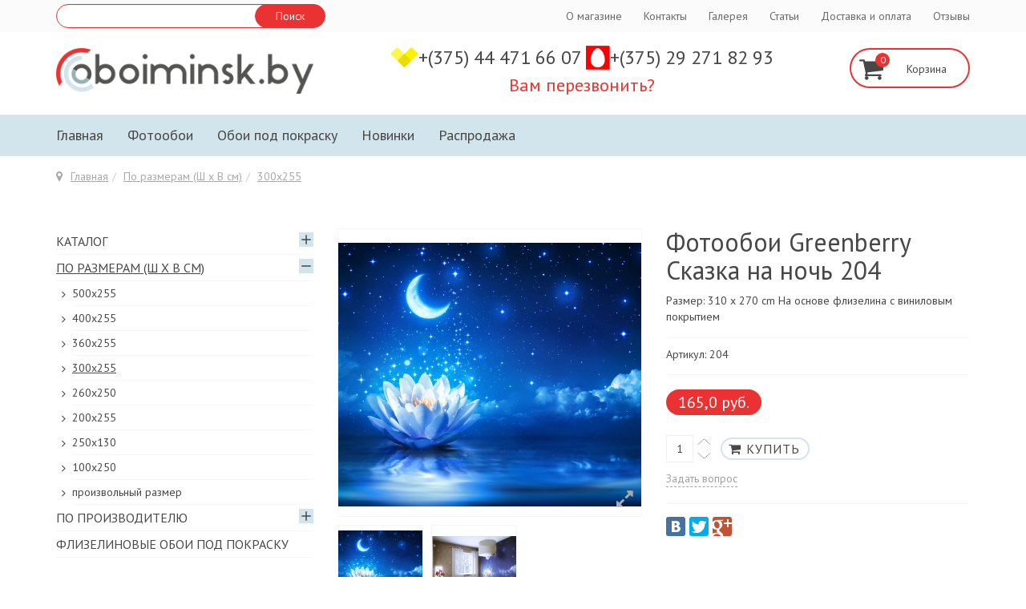

--- FILE ---
content_type: text/html; charset=utf-8
request_url: https://oboiminsk.by/po-razmeram-sh-kh-v-sm/310kh270/fotooboi-greenberry-skazka-na-noch-204-detail
body_size: 17755
content:

<!DOCTYPE html>
<html lang="ru-ru" dir="ltr"
	  class='com_virtuemart view-productdetails itemid-727 j31 mm-hover'>
<head>
<script>
  (function(i,s,o,g,r,a,m){i['GoogleAnalyticsObject']=r;i[r]=i[r]||function(){
  (i[r].q=i[r].q||[]).push(arguments)},i[r].l=1*new Date();a=s.createElement(o),
  m=s.getElementsByTagName(o)[0];a.async=1;a.src=g;m.parentNode.insertBefore(a,m)
  })(window,document,'script','https://www.google-analytics.com/analytics.js','ga');

  ga('create', 'UA-78953279-1', 'auto');
  ga('send', 'pageview');

</script>
<meta name="google-site-verification" content="MvdEAsoLRBXLoIk5eCFPdZgFDyo26JrZeQv_-pJcp0w" />
<!-- Yandex.Metrika counter -->
<script type="text/javascript">
    (function (d, w, c) {
        (w[c] = w[c] || []).push(function() {
            try {
                w.yaCounter37842655 = new Ya.Metrika({
                    id:37842655,
                    clickmap:true,
                    trackLinks:true,
                    accurateTrackBounce:true,
                    webvisor:true
                });
            } catch(e) { }
        });

        var n = d.getElementsByTagName("script")[0],
            s = d.createElement("script"),
            f = function () { n.parentNode.insertBefore(s, n); };
        s.type = "text/javascript";
        s.async = true;
        s.src = "https://mc.yandex.ru/metrika/watch.js";

        if (w.opera == "[object Opera]") {
            d.addEventListener("DOMContentLoaded", f, false);
        } else { f(); }
    })(document, window, "yandex_metrika_callbacks");
</script>
<noscript><div><img src="https://mc.yandex.ru/watch/37842655" style="position:absolute; left:-9999px;" alt="" /></div></noscript>
<!-- /Yandex.Metrika counter -->
<meta name='yandex-verification' content='55179024253317cb' />
	<base href="https://oboiminsk.by/po-razmeram-sh-kh-v-sm/310kh270/fotooboi-greenberry-skazka-na-noch-204-detail" />
	<meta http-equiv="content-type" content="text/html; charset=utf-8" />
	<meta name="keywords" content="Фотообои, купить,Минск, цена,фото, на стену, доставка, Беларусь, интернет магазин" />
	<meta name="title" content="Фотообои Greenberry Сказка на ночь 204" />
	<meta name="description" content="Фотообои Greenberry Сказка на ночь 204 Размер 310x270 Размер: 310 x 270 cm  На основе флизелина с виниловым покрытием" />
	<title>Размер 310x270: Фотообои Greenberry Сказка на ночь 204</title>
	<link href="https://oboiminsk.by/po-razmeram-sh-kh-v-sm/310kh270/fotooboi-greenberry-skazka-na-noch-204-detail" rel="canonical" />
	<link href="/templates/t3_bs3_blank/favicon.ico" rel="shortcut icon" type="image/vnd.microsoft.icon" />
	<link href="/templates/t3_bs3_blank/local/css/themes/LikeShop-default/bootstrap.css" rel="stylesheet" type="text/css" />
	<link href="/components/com_virtuemart/assets/css/vm-ltr-common.css?vmver=0c2312ab" rel="stylesheet" type="text/css" />
	<link href="/components/com_virtuemart/assets/css/vm-ltr-site.css?vmver=0c2312ab" rel="stylesheet" type="text/css" />
	<link href="/components/com_virtuemart/assets/css/jquery.fancybox-1.3.4.css?vmver=0c2312ab" rel="stylesheet" type="text/css" />
	<link href="/plugins/system/jcemediabox/css/jcemediabox.min.css?0072da39200af2a5f0dbaf1a155242cd" rel="stylesheet" type="text/css" />
	<link href="/plugins/system/jce/css/content.css?aa754b1f19c7df490be4b958cf085e7c" rel="stylesheet" type="text/css" />
	<link href="/templates/system/css/system.css" rel="stylesheet" type="text/css" />
	<link href="/templates/t3_bs3_blank/local/css/themes/LikeShop-default/template.css" rel="stylesheet" type="text/css" />
	<link href="/templates/t3_bs3_blank/local/css/themes/LikeShop-default/megamenu.css" rel="stylesheet" type="text/css" />
	<link href="/templates/t3_bs3_blank/local/css/themes/LikeShop-default/off-canvas.css" rel="stylesheet" type="text/css" />
	<link href="/templates/t3_bs3_blank/fonts/font-awesome/css/font-awesome.min.css" rel="stylesheet" type="text/css" />
	<link href="/templates/t3_bs3_blank/css/custom.css" rel="stylesheet" type="text/css" />
	<link href="/modules/mod_vm_cart/assets/css/style.css" rel="stylesheet" type="text/css" />
	<link href="/modules/mod_contactus/css/contactus_lightbox.css" rel="stylesheet" type="text/css" />
	<link href="/media/widgetkit/wk-styles-ff8bd4a0.css" rel="stylesheet" type="text/css" id="wk-styles-css" />
	<style type="text/css">

	</style>
	<script src="/media/jui/js/jquery.min.js?48ed860efee225a86aa3ac5d8a346cdc" type="text/javascript"></script>
	<script src="/media/jui/js/jquery-noconflict.js?48ed860efee225a86aa3ac5d8a346cdc" type="text/javascript"></script>
	<script src="/media/jui/js/jquery-migrate.min.js?48ed860efee225a86aa3ac5d8a346cdc" type="text/javascript"></script>
	<script src="/components/com_virtuemart/assets/js/vmprices.js?vmver=0c2312ab" type="text/javascript"></script>
	<script src="/components/com_virtuemart/assets/js/fancybox/jquery.fancybox-1.3.4.pack.js?vmver=0c2312ab" type="text/javascript"></script>
	<script src="/plugins/system/jcemediabox/js/jcemediabox.min.js?d67233ea942db0e502a9d3ca48545fb9" type="text/javascript"></script>
	<script src="/plugins/system/t3/base-bs3/bootstrap/js/bootstrap.js" type="text/javascript"></script>
	<script src="/plugins/system/t3/base-bs3/js/jquery.tap.min.js" type="text/javascript"></script>
	<script src="/plugins/system/t3/base-bs3/js/off-canvas.js" type="text/javascript"></script>
	<script src="/plugins/system/t3/base-bs3/js/script.js" type="text/javascript"></script>
	<script src="/plugins/system/t3/base-bs3/js/menu.js" type="text/javascript"></script>
	<script src="/media/jui/js/jquery.ui.core.min.js?48ed860efee225a86aa3ac5d8a346cdc" type="text/javascript"></script>
	<script src="/modules/mod_accordeonck/assets/mod_accordeonck.js" type="text/javascript"></script>
	<script src="/modules/mod_accordeonck/assets/jquery.easing.1.3.js" type="text/javascript"></script>
	<script src="/modules/mod_contactus/js/contactus_common.js" type="text/javascript"></script>
	<script src="/modules/mod_contactus/js/contactus_lightbox.js" type="text/javascript"></script>
	<script src="https://www.google.com/recaptcha/api.js" type="text/javascript" defer="defer" async="async"></script>
	<script src="/media/widgetkit/uikit2-fcd3a721.js" type="text/javascript"></script>
	<script src="/media/widgetkit/wk-scripts-f2eb047c.js" type="text/javascript"></script>
	<script type="text/javascript">
//<![CDATA[ 
if (typeof Virtuemart === "undefined"){
	var Virtuemart = {};}
var vmSiteurl = 'https://oboiminsk.by/' ;
Virtuemart.vmSiteurl = vmSiteurl;
var vmLang = '&lang=ru';
Virtuemart.vmLang = vmLang; 
var vmLangTag = 'ru';
Virtuemart.vmLangTag = vmLangTag;
var Itemid = '&Itemid=727';
Virtuemart.addtocart_popup = "1" ; 
var vmCartError = Virtuemart.vmCartError = "Ошибка обновления корзины";
var usefancy = true; //]]>
jQuery(document).ready(function(){WfMediabox.init({"base":"\/","theme":"standard","width":"600","height":"400","lightbox":0,"shadowbox":0,"icons":1,"overlay":1,"overlay_opacity":0.5,"overlay_color":"#000000","transition_speed":200,"close":2,"scrolling":"fixed","labels":{"close":"Close","next":"Next","previous":"Previous","cancel":"Cancel","numbers":"{{numbers}}","numbers_count":"{{current}} of {{total}}","download":"Download"}});});
       jQuery(document).ready(function(jQuery){
        jQuery('#accordeonck125').accordeonmenuck({fadetransition : false,eventtype : 'click',transition : 'linear',menuID : 'accordeonck125',imageplus : '/images/svg/menu-plus.svg',imageminus : '/images/svg/menu-minus.svg',defaultopenedid : '',activeeffect : '',showcounter : '',duree : 500});
}); jQuery(function($){ initTooltips(); $("body").on("subform-row-add", initTooltips); function initTooltips (event, container) { container = container || document;$(container).find(".hasTooltip").tooltip({"html": true,"container": "body"});} });
       jQuery(document).ready(function(jQuery){
        jQuery('#accordeonck134').accordeonmenuck({fadetransition : false,eventtype : 'click',transition : 'linear',menuID : 'accordeonck134',imageplus : '/images/svg/menu-plus.svg',imageminus : '/images/svg/menu-minus.svg',defaultopenedid : '',activeeffect : '',showcounter : '',duree : 500});
}); 
	</script>

	
<!-- META FOR IOS & HANDHELD -->
	<meta name="viewport" content="width=device-width, initial-scale=1.0, maximum-scale=1.0, user-scalable=no"/>
	<style type="text/stylesheet">
		@-webkit-viewport   { width: device-width; }
		@-moz-viewport      { width: device-width; }
		@-ms-viewport       { width: device-width; }
		@-o-viewport        { width: device-width; }
		@viewport           { width: device-width; }
	</style>
	<script type="text/javascript">
		//<![CDATA[
		if (navigator.userAgent.match(/IEMobile\/10\.0/)) {
			var msViewportStyle = document.createElement("style");
			msViewportStyle.appendChild(
				document.createTextNode("@-ms-viewport{width:auto!important}")
			);
			document.getElementsByTagName("head")[0].appendChild(msViewportStyle);
		}
		//]]>
	</script>
<meta name="HandheldFriendly" content="true"/>
<meta name="apple-mobile-web-app-capable" content="YES"/>
<!-- //META FOR IOS & HANDHELD -->





<!-- Le HTML5 shim and media query for IE8 support -->
<!--[if lt IE 9]>
<script src="//html5shim.googlecode.com/svn/trunk/html5.js"></script>
<script type="text/javascript" src="/plugins/system/t3/base-bs3/js/respond.min.js"></script>
<![endif]-->

<!-- You can add Google Analytics here or use T3 Injection feature -->


<link rel="stylesheet" href="/plugins/system/bit_vm_product_badges/bitvmbadges/css/bitvmbadges.css" type="text/css" />
<script type="text/javascript" src="/plugins/system/bit_vm_product_badges/bitvmbadges/js/bitvmbadges.js"></script>
<script type="text/javascript">
	jQuery(document).ready( bit_badging );
	function bit_badging() {
	jQuery('div.product_badge').each(function(){
			var badge_relevant={'1':'sale','1811':'discount,discount,discount,discount,discount,discount,discount,discount,discount,discount,discount','2130':'discount','2132':'discount','2133':'discount','2137':'discount','2138':'discount','2139':'discount','2140':'discount','2141':'discount','2142':'discount','2143':'discount','2146':'discount','2147':'discount','2148':'discount','2149':'discount','2150':'discount','2151':'discount','2152':'discount','2153':'discount','2155':'discount','2156':'discount','2158':'discount','2159':'discount','2160':'discount','2161':'discount','2162':'discount','2163':'discount','2164':'discount','2165':'discount','2166':'discount','2167':'discount','2168':'discount','2169':'discount','2170':'discount','2171':'discount','2172':'discount','2173':'discount','2174':'discount','2175':'discount','2176':'discount','2177':'discount','2179':'discount','2180':'discount','2181':'discount','2182':'discount','2183':'discount','2240':'discount','2241':'discount','2242':'discount','2243':'discount','2244':'discount','2245':'discount','2246':'discount','2248':'discount','2249':'discount','2250':'discount','2251':'discount','2253':'discount','2265':'discount','2321':'discount','2322':'discount','2323':'discount','2325':'discount','2326':'discount','2327':'discount','2328':'discount','2333':'discount','2334':'discount','2335':'discount','2336':'discount','2337':'discount','2360':'discount,discount,discount,discount,discount,discount,discount,discount,discount,discount,discount','2406':'discount','2434':'discount','2435':'discount','2436':'discount','2437':'discount','2438':'discount','2439':'discount','2440':'discount','2449':'discount','2757':'discount','2886':'discount','2952':'discount','3160':'discount','3336':'discount','1560':'discount','1561':'discount','1562':'discount','1565':'discount','1570':'discount','1574':'discount','1578':'discount','1580':'discount','1581':'discount','1582':'discount','1583':'discount','1587':'discount','1589':'discount','1595':'discount','1596':'discount','1597':'discount','1706':'discount','1711':'discount','1718':'discount','1858':'discount','2033':'discount','2188':'discount','2212':'discount','2214':'discount','2216':'discount','2220':'discount','2256':'discount','2257':'discount','2258':'discount','2260':'discount','2261':'discount','2262':'discount','2263':'discount','2264':'discount','2269':'discount','2284':'discount','2285':'discount','2298':'discount','2302':'discount','2303':'discount','2308':'discount','2313':'discount','2318':'discount','2319':'discount','2330':'discount','2377':'discount','2384':'discount','2386':'discount','2389':'discount','2391':'discount','2393':'discount','2395':'discount','2448':'discount','2523':'discount','2538':'discount','2548':'discount','2549':'discount','2550':'discount','2551':'discount','2558':'discount','2560':'discount','2562':'discount','2583':'discount','2589':'discount','2590':'discount','2591':'discount','2592':'discount','2604':'discount','2659':'discount','2673':'discount','2695':'discount','2701':'discount','2707':'discount','2708':'discount','2709':'discount','2710':'discount','2711':'discount','2712':'discount','2713':'discount','2744':'discount','2871':'discount','2872':'discount','2873':'discount','2874':'discount','2898':'discount','2930':'discount','2939':'discount','2941':'discount','2946':'discount','2947':'discount','2974':'discount','2986':'discount','2992':'discount','3001':'discount','3004':'discount','3010':'discount','3058':'discount','3077':'discount','3078':'discount','3135':'discount','3138':'discount','3171':'discount','3236':'discount','3239':'discount','3242':'discount','3358':'discount','3359':'discount','3387':'discount','3389':'discount','3390':'discount','3391':'discount','3407':'discount','3408':'discount','3409':'discount','3410':'discount','3417':'discount','3443':'discount','3447':'discount','3449':'discount','3461':'discount','3462':'discount','3478':'discount','3479':'discount','3480':'discount','3481':'discount','3500':'discount','3504':'discount','3505':'discount','3507':'discount','3510':'discount','3515':'discount','3516':'discount','3518':'discount','3521':'discount','3527':'discount','3538':'discount','3541':'discount','3546':'discount','3549':'discount','3551':'discount','3555':'discount','3563':'discount','3576':'discount','3586':'discount','3587':'discount','3588':'discount','3589':'discount','3590':'discount','3591':'discount','3592':'discount','3594':'discount','3600':'discount','3601':'discount','3602':'discount','3603':'discount','3604':'discount','3606':'discount','3607':'discount','3608':'discount','3609':'discount','3619':'discount','3625':'discount','3635':'discount','1951':'discount','2022':'discount','2289':'discount','2307':'discount','2703':'discount','2936':'discount','3153':'discount','3154':'discount','3243':'discount','3248':'discount','3260':'discount','3261':'discount','3264':'discount','3265':'discount','3267':'discount','3268':'discount','3269':'discount','3270':'discount','3271':'discount','3272':'discount','3273':'discount','3274':'discount','3276':'discount','3279':'discount','3280':'discount','3281':'discount','3282':'discount','3283':'discount','3291':'discount','3292':'discount','3293':'discount','3294':'discount','3295':'discount','3298':'discount','3299':'discount','3300':'discount','3301':'discount','3302':'discount','3303':'discount','3304':'discount','3305':'discount','3306':'discount','3307':'discount','3310':'discount','3311':'discount','3312':'discount','3313':'discount','3314':'discount','3315':'discount','3317':'discount','3339':'discount','3344':'discount','3346':'discount','3349':'discount','3350':'discount','3351':'discount','3352':'discount','3353':'discount','3354':'discount','3355':'discount','3356':'discount','3508':'discount','2099':'discount','2100':'discount','3007':'discount','3069':'discount','1507':'discount','1967':'discount','1970':'discount','2134':'discount','2311':'discount','2686':'discount','2758':'discount','2828':'discount','2829':'discount','2830':'discount','2831':'discount','2833':'discount','2834':'discount','2835':'discount','2954':'discount','2966':'discount','3014':'discount','3181':'discount','3182':'discount','3183':'discount','3184':'discount','3185':'discount','3186':'discount','3187':'discount','3188':'discount','3189':'discount','3190':'discount','3191':'discount','3192':'discount','3193':'discount','3194':'discount','3195':'discount','3196':'discount','3198':'discount','3199':'discount','3202':'discount','3203':'discount','3204':'discount','3205':'discount','3207':'discount','3208':'discount','3323':'discount','3324':'discount','3335':'discount','3493':'discount','1592':'discount','2204':'discount','2206':'discount','2600':'discount','2892':'discount','2894':'discount','3009':'discount','3064':'discount','3065':'discount','3070':'discount','3642':'discount','2135':'discount','2145':'discount','2154':'discount','2247':'discount','2401':'discount','2405':'discount','2468':'discount','2469':'discount','2470':'discount','2471':'discount','2474':'discount','2483':'discount','2484':'discount','2489':'discount','2503':'discount','2512':'discount','2514':'discount','2515':'discount','2516':'discount','2517':'discount','2518':'discount','2526':'discount','2528':'discount','2529':'discount','2530':'discount','2532':'discount','2533':'discount','2534':'discount','2535':'discount','2536':'discount','2541':'discount','2543':'discount','2553':'discount','2555':'discount','2556':'discount','2563':'discount','2564':'discount','2565':'discount','2568':'discount','2569':'discount','2572':'discount','2574':'discount','2584':'discount','2585':'discount','2587':'discount','2594':'discount','2595':'discount','2596':'discount','2601':'discount','2602':'discount','2607':'discount','2608':'discount','2656':'discount','2657':'discount','2658':'discount','2678':'discount','2679':'discount','2681':'discount','2682':'discount','2694':'discount','2696':'discount','2697':'discount','2698':'discount','2715':'discount','2716':'discount','2719':'discount','2720':'discount','2721':'discount','2722':'discount','2723':'discount','2727':'discount','2728':'discount','2729':'discount','2731':'discount','2732':'discount','2733':'discount','2734':'discount','2735':'discount','2737':'discount','2738':'discount','2739':'discount','2742':'discount','2743':'discount','2745':'discount','2746':'discount','2747':'discount','2749':'discount','2750':'discount','2751':'discount','2752':'discount','2753':'discount','2756':'discount','2759':'discount','2760':'discount','2764':'discount','2841':'discount','2842':'discount','2843':'discount','2850':'discount','2852':'discount','2876':'discount','2877':'discount','2878':'discount','2879':'discount','2880':'discount','2881':'discount','2883':'discount','2884':'discount','2891':'discount','2895':'discount','2899':'discount','2900':'discount','2906':'discount','2913':'discount','2914':'discount','2921':'discount','2925':'discount','2926':'discount','2929':'discount','2933':'discount','2937':'discount','2938':'discount','2945':'discount','2948':'discount','2955':'discount','2956':'discount','2957':'discount','2958':'discount','2962':'discount','2967':'discount','2968':'discount','2977':'discount','2978':'discount','2980':'discount','2981':'discount','2983':'discount','2984':'discount','2985':'discount','2988':'discount','2990':'discount','2991':'discount','2995':'discount','3011':'discount','3026':'discount','3027':'discount','3029':'discount','3031':'discount','3032':'discount','3033':'discount','3042':'discount','3045':'discount','3051':'discount','3072':'discount','3073':'discount','3081':'discount','3082':'discount','3083':'discount','3107':'discount','3109':'discount','3110':'discount','3113':'discount','3114':'discount','3120':'discount','3121':'discount','3123':'discount','3125':'discount','3127':'discount','3133':'discount','3149':'discount','3152':'discount','3159':'discount','3161':'discount','3163':'discount','3220':'discount','3235':'discount','3237':'discount','3240':'discount','3245':'discount','3277':'discount','3278':'discount','3337':'discount','3340':'discount','3360':'discount','3361':'discount','3362':'discount','3363':'discount','3365':'discount','3374':'discount','3375':'discount','3376':'discount','3377':'discount','3378':'discount','3380':'discount','3384':'discount','3385':'discount','3393':'discount','3394':'discount','3422':'discount','3423':'discount','3424':'discount','3425':'discount','3432':'discount','3444':'discount','3445':'discount','3451':'discount','3452':'discount','3466':'discount','3489':'discount','3506':'discount','3509':'discount','3511':'discount','3513':'discount','3528':'discount','3532':'discount','3574':'discount','3581':'discount','3582':'discount','3638':'discount','3641':'discount','2259':'discount','2344':'discount','2472':'discount','2473':'discount','2477':'discount','2478':'discount','2479':'discount','2480':'discount','2481':'discount','2482':'discount','2485':'discount','2487':'discount','2488':'discount','2490':'discount','2491':'discount','2492':'discount','2493':'discount','2494':'discount','2497':'discount','2498':'discount','2499':'discount','2500':'discount','2501':'discount','2504':'discount','2505':'discount','2506':'discount','2507':'discount','2508':'discount','2513':'discount','2520':'discount','2527':'discount','2531':'discount','2539':'discount','2542':'discount','2544':'discount','2545':'discount','2546':'discount','2547':'discount','2554':'discount','2561':'discount','2566':'discount','2570':'discount','2571':'discount','2577':'discount','2593':'discount','2680':'discount','2693':'discount','2699':'discount','2704':'discount','2705':'discount','2706':'discount','2714':'discount','2718':'discount','2725':'discount','2726':'discount','2730':'discount','2736':'discount','2741':'discount','2748':'discount','2754':'discount','2765':'discount','2766':'discount','2769':'discount','2771':'discount','2772':'discount','2773':'discount','2832':'discount','2836':'discount','2837':'discount','2838':'discount','2839':'discount','2840':'discount','2845':'discount','2846':'discount','2849':'discount','2853':'discount','2854':'discount','2855':'discount','2856':'discount','2857':'discount','2858':'discount','2862':'discount','2866':'discount','2867':'discount','2868':'discount','2870':'discount','2882':'discount','2885':'discount','2889':'discount','2896':'discount','2903':'discount','2904':'discount','2908':'discount','2915':'discount','2916':'discount','2917':'discount','2918':'discount','2919':'discount','2920':'discount','2928':'discount','2931':'discount','2932':'discount','2935':'discount','2940':'discount','2944':'discount','2949':'discount','2950':'discount','2959':'discount','2960':'discount','2961':'discount','2963':'discount','2964':'discount','2965':'discount','2970':'discount','2979':'discount','2987':'discount','2989':'discount','2994':'discount','2996':'discount','2998':'discount','2999':'discount','3000':'discount','3006':'discount','3008':'discount','3012':'discount','3013':'discount','3016':'discount','3017':'discount','3018':'discount','3020':'discount','3022':'discount','3023':'discount','3024':'discount','3025':'discount','3028':'discount','3034':'discount','3035':'discount','3036':'discount','3037':'discount','3038':'discount','3039':'discount','3041':'discount','3043':'discount','3044':'discount','3046':'discount','3047':'discount','3048':'discount','3049':'discount','3052':'discount','3053':'discount','3054':'discount','3056':'discount','3057':'discount','3059':'discount','3060':'discount','3062':'discount','3063':'discount','3068':'discount','3071':'discount','3074':'discount','3075':'discount','3076':'discount','3079':'discount','3080':'discount','3085':'discount','3086':'discount','3087':'discount','3088':'discount','3089':'discount','3092':'discount','3093':'discount','3094':'discount','3095':'discount','3096':'discount','3097':'discount','3098':'discount','3099':'discount','3100':'discount','3101':'discount','3102':'discount','3104':'discount','3105':'discount','3106':'discount','3111':'discount','3112':'discount','3115':'discount','3117':'discount','3118':'discount','3119':'discount','3122':'discount','3124':'discount','3126':'discount','3128':'discount','3129':'discount','3130':'discount','3131':'discount','3136':'discount','3137':'discount','3139':'discount','3140':'discount','3141':'discount','3142':'discount','3143':'discount','3145':'discount','3146':'discount','3147':'discount','3148':'discount','3151':'discount','3155':'discount','3156':'discount','3157':'discount','3158':'discount','3167':'discount','3168':'discount','3175':'discount','3216':'discount','3217':'discount','3221':'discount','3222':'discount','3223':'discount','3224':'discount','3225':'discount','3226':'discount','3227':'discount','3228':'discount','3229':'discount','3230':'discount','3231':'discount','3232':'discount','3233':'discount','3234':'discount','3238':'discount','3244':'discount','3246':'discount','3247':'discount','3249':'discount','3250':'discount','3251':'discount','3252':'discount','3253':'discount','3254':'discount','3255':'discount','3256':'discount','3257':'discount','3258':'discount','3285':'discount','3357':'discount','3364':'discount','3366':'discount','3367':'discount','3368':'discount','3369':'discount','3371':'discount','3372':'discount','3373':'discount','3379':'discount','3381':'discount','3382':'discount','3383':'discount','3386':'discount','3392':'discount','3395':'discount','3396':'discount','3397':'discount','3398':'discount','3399':'discount','3400':'discount','3401':'discount','3402':'discount','3403':'discount','3404':'discount','3405':'discount','3406':'discount','3411':'discount','3412':'discount','3413':'discount','3414':'discount','3415':'discount','3418':'discount','3420':'discount','3421':'discount','3427':'discount','3428':'discount','3429':'discount','3430':'discount','3431':'discount','3433':'discount','3434':'discount','3436':'discount','3439':'discount','3440':'discount','3441':'discount','3442':'discount','3446':'discount','3448':'discount','3454':'discount','3455':'discount','3456':'discount','3457':'discount','3458':'discount','3459':'discount','3460':'discount','3463':'discount','3464':'discount','3465':'discount','3467':'discount','3468':'discount','3469':'discount','3470':'discount','3471':'discount','3472':'discount','3473':'discount','3474':'discount','3475':'discount','3490':'discount','3491':'discount','3492':'discount','3494':'discount','3495':'discount','3496':'discount','3497':'discount','3498':'discount','3499':'discount','3501':'discount','3502':'discount','3503':'discount','3512':'discount','3517':'discount','3520':'discount','3522':'discount','3523':'discount','3524':'discount','3525':'discount','3526':'discount','3531':'discount','3533':'discount','3534':'discount','3535':'discount','3550':'discount','3552':'discount','3553':'discount','3554':'discount','3556':'discount','3557':'discount','3558':'discount','3559':'discount','3560':'discount','3564':'discount','3565':'discount','3566':'discount','3567':'discount','3568':'discount','3569':'discount','3571':'discount','3579':'discount','3598':'discount','3599':'discount','3610':'discount','3617':'discount','3629':'discount','3639':'discount','3640':'discount','2475':'discount','2486':'discount','2525':'discount','2540':'discount','2573':'discount','2606':'discount','2825':'discount','2826':'discount','2827':'discount','2851':'discount','2859':'discount','2860':'discount','2869':'discount','2897':'discount','2927':'discount','2953':'discount','2969':'discount','2971':'discount','2972':'discount','2973':'discount','2993':'discount','2997':'discount','3030':'discount','3084':'discount','3197':'discount','3209':'discount','3275':'discount','3450':'discount','3453':'discount','3636':'discount'};
			new_product_on_page(jQuery(this), badge_relevant,'badge_new.png','','https://oboiminsk.by/plugins/system/bit_vm_product_badges/bitvmbadges/img/-1',
				'top:0px;right:0px','https://oboiminsk.by/plugins/system/bit_vm_product_badges/bitvmbadges/img/-1','top:0px;right:0px','badge_hot.png','',
				'badge_sold.png','',
				'','','','','','','','','','','','');
			}) 
	}
</script> 
</head>

<body>

<div class="t3-wrapper"> <!-- Need this wrapper for off-canvas menu. Remove if you don't use of-canvas -->

	<div class="header-top">
	<div class="container">
		<div class="row">
						<div class="col-sm-4 col-xs-12 top-left">
				<!--BEGIN Search Box -->
<form action="/katalog/results,1-10?search=true" method="get">
<div class="search">
<input name="keyword" id="mod_virtuemart_search" maxlength="100" alt="Поиск" class="inputbox" type="text" value=" "  onblur="if(this.value=='') this.value=' ';" onfocus="if(this.value==' ') this.value='';" /><input type="submit" value="Поиск" class="button" onclick="this.form.keyword.focus();"/></div>
		<input type="hidden" name="limitstart" value="0" />
		<input type="hidden" name="option" value="com_virtuemart" />
		<input type="hidden" name="view" value="category" />
		<input type="hidden" name="virtuemart_category_id" value="0"/>

	  </form>

<!-- End Search Box -->

			</div>
									<div class="col-sm-8 col-xs-12 top-right pull-right">
				<ul class="nav nav-pills nav-stacked menu">
<li class="item-832"><a href="/o-magazine" class="">О магазине</a></li><li class="item-626"><a href="/contact" class="">Контакты</a></li><li class="item-836"><a href="/fotooboi-v-interere" class="">Галерея</a></li><li class="item-827"><a href="/stati" class="">Статьи</a></li><li class="item-628"><a href="/dostavka" class="">Доставка и оплата</a></li><li class="item-706"><a href="/otzuvu" class="">Отзывы</a></li></ul>
<div id="contactus-lightbox176" class="contactus-lightbox contactus-lightbox176">
	<div class="contactus-lightbox-caption" style="background-color:#ea3232;">
		<div class="contactus-lightbox-cap"><h4 class="text-center">Заказ обратного звонка</h4></div><div class="contactus-lightbox-closer"><i id="contactus-lightbox-close176" class="fa fa-close fa-1x"></i></div>		
	</div>
	<div class="contactus-lightbox-body">
		<form  action="https://oboiminsk.by/po-razmeram-sh-kh-v-sm/310kh270/fotooboi-greenberry-skazka-na-noch-204-detail" method="post" id="contactusForm" class="reg_form" onsubmit="contactus_validate(this);joomly_analytics(176);" enctype="multipart/form-data">
		<div>
							<div class="joomly-contactus-div">
					<input type="text" placeholder="Имя" class="contactus-fields" name="name"  value="">
				</div>
					
										<div class="joomly-contactus-div">
					<input type="tel" pattern="(\+?\d[- .\(\)]*){5,15}" placeholder="Телефон*" class="contactus-fields" name="phone" required value="">
				</div>
					
				
					
								
							<div class="joomly-contactus-div">
					<div class="g-recaptcha" data-sitekey="6LfdHdAZAAAAAGI73GUDJcFCQqx3LoD93bXjoXmd" data-size="default"></div>
				</div>
				
		</div>
		<div>
			<button type="submit" value="save" class=" contactus-button contactus-submit" style="background-color: #ea3232;" id="button-contactus-lightbox176" data-callback='submitForm' data-sitekey='6LfdHdAZAAAAAGI73GUDJcFCQqx3LoD93bXjoXmd'>Заказать</button>
		</div>
			<input type="hidden" name="option" value="com_contactus" />
			<input type="hidden" name="layout" value="lightbox" />
			<input type="hidden" name="module_id" value="176" />	
			<input type="hidden" name="module_title" value="Форма обратной связи" />	
			<input type="hidden" name="module_hash" value="52d98394caeecf3c9febb9be179d8904" />
			<input type="hidden" name="page" value="oboiminsk.by/po-razmeram-sh-kh-v-sm/310kh270/fotooboi-greenberry-skazka-na-noch-204-detail" />
			<input type="hidden" name="ip" value="3.22.60.6" />
			<input type="hidden" name="task" value="add.save" />
			<input type="hidden" name="c6b40661a335ab2ff47ecf5451194cf7" value="1" />		</form>
	</div>
</div>	
<div class="contactus-alert" id="contactus-sending-alert176">
	<div class="contactus-lightbox-caption" style="background-color:#ea3232;">
		<div class="contactus-lightbox-cap"><h4 class="contactus-lightbox-text-center">Обратная связь</h4></div><div class="contactus-lightbox-closer"><i id="contactus-lightbox-sending-alert-close176" class="fa fa-close fa-1x"></i></div>
	</div>
	<div class="contactus-alert-body">
		<p class="contactus-lightbox-text-center">Ваше сообщение было успешно отправлено</p>
	</div>
</div>
<script type="text/javascript">
var contactus_module_id = 176,
files_added = "Добавлено файлов";
type_field = "Обязательное поле";
captcha_error = "Неверно введена капча";
filesize_error = "Превышен допустимый размер загружаемых файлов";
var uploads_counter = uploads_counter || [];
uploads_counter[contactus_module_id] = 0;
var contactus_params = contactus_params || [];
contactus_params[contactus_module_id] = {"form_max_width":"400"};
var popup = document.getElementById("contactus-lightbox" + contactus_module_id);
document.body.appendChild(popup);
contactus_lightbox();
</script>
			</div>
					</div>
	</div>
</div>


	
<!-- HEADER -->
<header id="t3-header" class="container t3-header">
	<div class="row">

		<!-- LOGO -->
		<div class="col-xs-6 col-sm-6 col-md-3 logo">
			<div class="logo-image">
				<a href="/" title="Интерне магазин фотообоев - OboiMinsk.by">
											<img class="logo-img" src="/images/logo.png" alt="Интерне магазин фотообоев - OboiMinsk.by" />
															<span>Интерне магазин фотообоев - OboiMinsk.by</span>
				</a>
				<small class="site-slogan"></small>
			</div>
		</div>
		
				<div class="col-xs-6 col-sm-6 col-md-3 phone-block">
			<div class="phone ">
				

<div class="custom"  >
	<p><span id="phone1"><img src="/images/velcom.png" alt="номер велком oboiminsk.by" width="35px" /><a href="tel:+375444716607">+(375) 44 471 66 07 </a></span><span id="phone2"><img src="/images/mts.png" alt="номер мтс oboiminsk.by" width="30px" /><a href="tel:+375292718293">+(375) 29 271 82 93</a></span></p>
<p><span id="callback"><a href="#" class="contactus-176">Вам перезвонить?</a></span></p></div>

				</div>
		</div>
				<div class="clearfix visible-sm-block visible-xs-block"></div>
				
				<div class="col-4 col-sm-4 col-md-2 cart-block pull-right">
			<div class="cart ">
				
<!-- Virtuemart 2 Ajax Card -->
<div class="vmCartModule " id="vmCartModule">
	<a href="/shop" rel="nofollow" >
		
	<svg version="1.1" id="Capa_1" xmlns="http://www.w3.org/2000/svg" xmlns:xlink="http://www.w3.org/1999/xlink" x="0px" y="0px"
	 width="30px" height="30px" viewBox="0 0 475.084 475.085" style="enable-background:new 0 0 475.084 475.085;"
	 xml:space="preserve">
<g>
	<g>
		<path d="M365.446,401.998c0,10.092,3.579,18.702,10.711,25.834c7.132,7.139,15.749,10.711,25.845,10.711
			c10.081,0,18.698-3.572,25.83-10.711c7.139-7.132,10.711-15.742,10.711-25.834s-3.568-18.702-10.711-25.841
			c-7.132-7.132-15.749-10.704-25.83-10.704c-10.096,0-18.713,3.572-25.845,10.704C369.025,383.296,365.446,391.906,365.446,401.998
			z"/>
		<path d="M469.658,78.51c-3.618-3.617-7.898-5.426-12.848-5.426H113.918c-0.193-1.331-0.621-3.756-1.287-7.277
			c-0.666-3.523-1.188-6.329-1.569-8.425c-0.383-2.087-1.093-4.611-2.142-7.561c-1.047-2.952-2.284-5.286-3.711-6.995
			c-1.425-1.718-3.328-3.189-5.708-4.43c-2.378-1.233-5.092-1.853-8.136-1.853H18.276c-4.952,0-9.234,1.812-12.85,5.424
			C1.809,45.583,0,49.868,0,54.816s1.809,9.231,5.426,12.847c3.619,3.617,7.902,5.424,12.85,5.424h58.237l50.532,234.976
			c-0.378,0.76-2.329,4.373-5.852,10.848c-3.521,6.475-6.328,12.135-8.42,16.988c-2.093,4.859-3.14,8.616-3.14,11.279
			c0,4.948,1.809,9.232,5.424,12.854c3.621,3.606,7.902,5.421,12.851,5.421h18.272h255.815h18.261c4.948,0,9.232-1.814,12.847-5.421
			c3.62-3.621,5.427-7.905,5.427-12.854c0-4.949-1.807-9.233-5.427-12.847c-3.614-3.614-7.898-5.428-12.847-5.428h-262.66
			c4.57-9.138,6.854-15.222,6.854-18.268c0-1.909-0.238-4.004-0.715-6.283s-1.047-4.805-1.713-7.569
			c-0.667-2.752-1.093-4.799-1.283-6.133l298.077-34.831c4.753-0.575,8.658-2.614,11.703-6.14c3.046-3.518,4.565-7.562,4.565-12.133
			V91.363C475.082,86.415,473.278,82.132,469.658,78.51z"/>
		<path d="M109.632,401.998c0,10.092,3.567,18.702,10.706,25.834c7.141,7.139,15.75,10.711,25.841,10.711
			c10.085,0,18.699-3.572,25.835-10.711c7.139-7.132,10.71-15.742,10.71-25.834s-3.568-18.702-10.71-25.841
			c-7.137-7.132-15.75-10.704-25.835-10.704c-10.09,0-18.704,3.572-25.841,10.704C113.203,383.296,109.632,391.906,109.632,401.998z
			"/>
	</g>
</g>
</svg>
	<div class="cart_top">
		<div class="total_products">
		0		</div>
		<div class="total">	
							<span class="cart_empty">Корзина</span>		</div>
	</div>
	</a>
		<div class="cart_content">

	<div id="hiddencontainer" style=" display: none; ">
		<div class="vmcontainer">
			<div class="product_row">
				<span class="quantity"></span>&nbsp;x&nbsp;<span class="product_name"></span>
				<div class="subtotal_with_tax" style="float: right;"></div>
			<div class="customProductData"></div>
			</div>
		</div>
	</div>
	<div class="vm_cart_products">
		<div class="vmcontainer">
				</div>
	</div>


	<div class="total">
			</div>

<div class="cart_info">
	Корзина пуста</div>
<div class="show_cart">
	</div>
<div style="clear:both;"></div>
	<div class="payments_signin_button" ></div>
<noscript>
MOD_VIRTUEMART_CART_AJAX_CART_PLZ_JAVASCRIPT</noscript>
</div>
</div>

<script   id="vm.CartModule.UpdateModule-js" type="text/javascript" >//<![CDATA[ 
jQuery(document).ready(function(){
    jQuery("body").live("updateVirtueMartCartModule", function(e) {
        jQuery("#vmCartModule").updateVirtueMartCartModule();
    });
}); //]]>
</script>
			</div>
		</div>
		
	</div>
</header>
<!-- //HEADER -->


	
<!-- MAIN NAVIGATION -->
<nav id="t3-mainnav" class="wrap navbar navbar-default t3-mainnav">
	<div class="container">

		<!-- Brand and toggle get grouped for better mobile display -->
		<div class="navbar-header pull-left">
		
			
							
<button class="btn btn-primary off-canvas-toggle  hidden-lg hidden-md hidden-sm" type="button" data-pos="left" data-nav="#t3-off-canvas" data-effect="off-canvas-effect-1">
	<i class="fa fa-bars"></i> Каталог
</button> 

<!-- OFF-CANVAS SIDEBAR -->
<div id="t3-off-canvas" class="t3-off-canvas  hidden-lg hidden-md hidden-sm">

  <div class="t3-off-canvas-header">
    <h2 class="t3-off-canvas-header-title">Каталог</h2>
    <button type="button" class="close" data-dismiss="modal" aria-hidden="true">&times;</button>
  </div>

  <div class="t3-off-canvas-body">
    <div class="t3-module module " id="Mod134"><div class="module-inner"><div class="module-ct"><div class="accordeonck ">
<ul class="menu" id="accordeonck134">
<li id="item-711" class="accordeonck item-711 parent level1 " data-level="1" ><span class="accordeonck_outer toggler toggler_1"><span class="toggler_icon"></span><a class="accordeonck " href="/po-tematike" >Каталог</a></span><ul class="content_1" style="display:none;"><li id="item-712" class="accordeonck item-712 parent level2 " data-level="2" ><span class="accordeonck_outer toggler toggler_2"><span class="toggler_icon"></span><a class="accordeonck " href="/po-tematike/dlya-detskoj-komnaty" >Для детской комнаты</a></span><ul class="content_2" style="display:none;"><li id="item-1038" class="accordeonck item-1038 level3 " data-level="3" ><span class="accordeonck_outer "><a class="accordeonck " href="/po-tematike/dlya-detskoj-komnaty/detskie-karty-mira" >Детские карты мира</a></span></li></ul></li><li id="item-1037" class="accordeonck item-1037 level2 " data-level="2" ><span class="accordeonck_outer "><a class="accordeonck " href="/po-tematike/listya-i-perya" >Листья и перья</a></span></li><li id="item-872" class="accordeonck item-872 level2 " data-level="2" ><span class="accordeonck_outer "><a class="accordeonck " href="/po-tematike/fotooboi-3d" >3Д фотообои </a></span></li><li id="item-1039" class="accordeonck item-1039 level2 " data-level="2" ><span class="accordeonck_outer "><a class="accordeonck " href="/po-tematike/dizajnerskie-syuzhety-freski" >Дизайнерские сюжеты</a></span></li><li id="item-715" class="accordeonck item-715 level2 " data-level="2" ><span class="accordeonck_outer "><a class="accordeonck " href="/po-tematike/tsvety" >Цветы</a></span></li><li id="item-760" class="accordeonck item-760 level2 " data-level="2" ><span class="accordeonck_outer "><a class="accordeonck " href="/po-tematike/stariy-gorod" >Старый город/Ретро</a></span></li><li id="item-713" class="accordeonck item-713 level2 " data-level="2" ><span class="accordeonck_outer "><a class="accordeonck " href="/po-tematike/sovremennyj-gorod" >Современный город</a></span></li><li id="item-716" class="accordeonck item-716 level2 " data-level="2" ><span class="accordeonck_outer "><a class="accordeonck " href="/po-tematike/vidy-iz-okna-terassy" >Виды из окна/терассы</a></span></li><li id="item-717" class="accordeonck item-717 level2 " data-level="2" ><span class="accordeonck_outer "><a class="accordeonck " href="/po-tematike/more-i-plyazhi" >Море и пляжи</a></span></li><li id="item-718" class="accordeonck item-718 level2 " data-level="2" ><span class="accordeonck_outer "><a class="accordeonck " href="/po-tematike/priroda" >Природа</a></span></li><li id="item-719" class="accordeonck item-719 level2 " data-level="2" ><span class="accordeonck_outer "><a class="accordeonck " href="/po-tematike/faktura-kamen" >Мрамор/камень/дерево</a></span></li><li id="item-720" class="accordeonck item-720 level2 " data-level="2" ><span class="accordeonck_outer "><a class="accordeonck " href="/po-tematike/abstraktsii-raznoe" >Абстракции/Разное</a></span></li><li id="item-828" class="accordeonck item-828 level2 " data-level="2" ><span class="accordeonck_outer "><a class="accordeonck " href="/po-tematike/dlya-kuhni" >Для кухни</a></span></li><li id="item-829" class="accordeonck item-829 level2 " data-level="2" ><span class="accordeonck_outer "><a class="accordeonck " href="/po-tematike/spalnia" >Для спальни</a></span></li><li id="item-1040" class="accordeonck item-1040 level2 " data-level="2" ><span class="accordeonck_outer "><a class="accordeonck " href="/po-tematike/dlya-zala-gostinoj" >Для зала/гостиной</a></span></li></ul></li><li id="item-724" class="accordeonck item-724 active parent level1 " data-level="1" ><span class="accordeonck_outer toggler toggler_1"><span class="toggler_icon"></span><a class="accordeonck isactive " href="/po-razmeram-sh-kh-v-sm" >По размерам (Ш х В см)</a></span><ul class="content_1" style=""><li id="item-728" class="accordeonck item-728 level2 " data-level="2" ><span class="accordeonck_outer "><a class="accordeonck " href="/po-razmeram-sh-kh-v-sm/368x127" >500x255</a></span></li><li id="item-725" class="accordeonck item-725 level2 " data-level="2" ><span class="accordeonck_outer "><a class="accordeonck " href="/po-razmeram-sh-kh-v-sm/400kh270" >400х255</a></span></li><li id="item-726" class="accordeonck item-726 level2 " data-level="2" ><span class="accordeonck_outer "><a class="accordeonck " href="/po-razmeram-sh-kh-v-sm/368x254" >360x255</a></span></li><li id="item-727" class="accordeonck item-727 current active level2 " data-level="2" ><span class="accordeonck_outer "><a class="accordeonck isactive " href="/po-razmeram-sh-kh-v-sm/310kh270" >300х255</a></span></li><li id="item-802" class="accordeonck item-802 level2 " data-level="2" ><span class="accordeonck_outer "><a class="accordeonck " href="/po-razmeram-sh-kh-v-sm/260kh260" >260х250</a></span></li><li id="item-730" class="accordeonck item-730 level2 " data-level="2" ><span class="accordeonck_outer "><a class="accordeonck " href="/po-razmeram-sh-kh-v-sm/184x254-200kh270" >200х255</a></span></li><li id="item-803" class="accordeonck item-803 level2 " data-level="2" ><span class="accordeonck_outer "><a class="accordeonck " href="/po-razmeram-sh-kh-v-sm/250x130" >250x130</a></span></li><li id="item-871" class="accordeonck item-871 level2 " data-level="2" ><span class="accordeonck_outer "><a class="accordeonck " href="/po-razmeram-sh-kh-v-sm/100kh250" >100х250</a></span></li><li id="item-870" class="accordeonck item-870 level2 " data-level="2" ><span class="accordeonck_outer "><a class="accordeonck " href="/po-razmeram-sh-kh-v-sm/razmer-pod-zakaz" >произвольный размер  </a></span></li></ul></li><li id="item-737" class="accordeonck item-737 parent level1 " data-level="1" ><span class="accordeonck_outer toggler toggler_1"><span class="toggler_icon"></span><a class="accordeonck " href="/po-proizvoditelyu" >По производителю</a></span><ul class="content_1" style="display:none;"><li id="item-867" class="accordeonck item-867 level2 " data-level="2" ><span class="accordeonck_outer "><a class="accordeonck " href="/po-proizvoditelyu/fotooboi-komar" >Фотообои Komar</a></span></li><li id="item-739" class="accordeonck item-739 level2 " data-level="2" ><span class="accordeonck_outer "><a class="accordeonck " href="/po-proizvoditelyu/fotopanno-greenberry" >Фотопанно Greenberry</a></span></li><li id="item-868" class="accordeonck item-868 level2 " data-level="2" ><span class="accordeonck_outer "><a class="accordeonck " href="/po-proizvoditelyu/fotopanno-de-art" >Фотопанно De Art</a></span></li></ul></li><li id="item-864" class="accordeonck item-864 level1 " data-level="1" ><span class="accordeonck_outer "><a class="accordeonck " href="/flizelinovye-oboi-pod-pokrasku" >Флизелиновые обои под покраску</a></span></li></ul></div>
</div></div></div>
  </div>

</div>
<!-- //OFF-CANVAS SIDEBAR -->

			
		</div>
		
		<div class="navbar-header pull-right">
		
			
							
<button class="btn btn-primary off-canvas-toggle hidden-lg hidden-md hidden-sm pull-right hidden-lg hidden-md hidden-sm hidden-xs" type="button" data-pos="right" data-nav="#t3-off-canvas2" data-effect="off-canvas-effect-1">
	Фильтр <i class="fa fa-bars"></i> 
</button>

<!-- OFF-CANVAS SIDEBAR -->
<div id="t3-off-canvas2" class="t3-off-canvas  hidden-lg hidden-md hidden-sm hidden-xs">

  <div class="t3-off-canvas-header">
    <h2 class="t3-off-canvas-header-title">Фильтр</h2>
    <button type="button" class="close" data-dismiss="modal" aria-hidden="true">&times;</button>
  </div>

  <div class="t3-off-canvas-body">
    
  </div>

</div>
<!-- //OFF-CANVAS SIDEBAR -->

			
		</div>

		
		<div class="t3-navbar navbar-collapse collapse">
			<div  class="t3-megamenu"  data-responsive="true">
<ul itemscope itemtype="http://www.schema.org/SiteNavigationElement" class="nav navbar-nav level0">
<li itemprop='name'  data-id="101" data-level="1">
<a itemprop='url' class=""  href="/"   data-target="#">Главная </a>

</li>
<li itemprop='name'  data-id="806" data-level="1">
<a itemprop='url' class=""  href="/katalog"   data-target="#">Фотообои  </a>

</li>
<li itemprop='name'  data-id="575" data-level="1">
<a itemprop='url' class=""  href="/flizelinovye-oboi-pod-pokrasku"   data-target="#">Обои под покраску</a>

</li>
<li itemprop='name'  data-id="529" data-level="1">
<a itemprop='url' class=""  href="/new"   data-target="#">Новинки </a>

</li>
<li itemprop='name'  data-id="507" data-level="1">
<a itemprop='url' class=""  href="/rasprodazha"   data-target="#">Распродажа </a>

</li>
</ul>
</div>

		</div>

	</div>
</nav>
<!-- //MAIN NAVIGATION -->


	<div class="breadcrumbs container">
	
<ol class="breadcrumb ">
	<li class="active"><span class="hasTooltip"><i class="fa fa-map-marker" data-toggle="tooltip" title="Вы здесь: "></i></span></li><li><a href="/" class="pathway">Главная</a><span class="divider"><img src="/templates/t3_bs3_blank/images/system/arrow.png" alt="" /></span></li><li><a href="/po-razmeram-sh-kh-v-sm" class="pathway">По размерам (Ш х В см)</a><span class="divider"><img src="/templates/t3_bs3_blank/images/system/arrow.png" alt="" /></span></li><li><a href="/po-razmeram-sh-kh-v-sm/310kh270" class="pathway">300х255</a></li></ol>

</div>

	
	
	
	
	
	

	
	

	


<div id="t3-mainbody" class="container t3-mainbody">

	<div class="row">
		
		<!-- MAIN CONTENT -->
		<div id="t3-content" class="t3-content col-xs-12 col-sm-8 col-sm-push-4 col-md-9 col-md-push-3">
						<div id="system-message-container">
	</div>

						<!-- TOP CONTENT -->
						<!-- //TOP CONTENT -->
			
			<div id="bd_results">
			<div id="cf_res_ajax_loader"></div><div class="productdetails-view productdetails b1c-good" itemscope itemtype="http://schema.org/Product">
	<meta itemprop="name" content='Фотообои Greenberry Сказка на ночь 204'>
    	<div class="row">
		<div class="col-md-6 col-sm-12 col-xs-12">
						<div style="display:none;" id="1752_bvmpb_com"
				 class="product_badge"></div>
			<div class="zoom main-image">
	<a title="Фотообои Greenberry Сказка на ночь 204" rel='vm-additional-images' class='product-zoom-image' itemprop='image' href="https://oboiminsk.by/images/stories/virtuemart/product/_________________54dafb7cc55b1.jpg"><img  loading="lazy"  src="/images/stories/virtuemart/product/_________________54dafb7cc55b1.jpg"  alt="Фотообои Greenberry Сказка на ночь 204"  /></a>		<div class="clear"></div>
	<div class="zoom-button fa fa-expand"></div>
	</div>
	
<script>
	jQuery(document).ready(function(){
		// Lightbox
		jQuery('.zoom-button').click(function(){
			jQuery('.product-zoom-image').trigger('click');
		});
	});
</script>
			<div class="additional-images row">
			<div class="col-md-3 col-sm-3 col-xs-3">
			<div class="product-add-image">
				<img  class="product-image" style="cursor: pointer"  loading="lazy"  src="/images/stories/virtuemart/product/resized/_________________54dafb7cc55b1_0x250.jpg"  alt="Фотообои Greenberry Сказка на ночь 204"  /><a href="/images/stories/virtuemart/product/_________________54dafb7cc55b1.jpg"  class="product-image image-0" style="display:none;" title="Фотообои Greenberry Сказка на ночь 204" rel="vm-additional-images"></a>			</div>
		</div>
			<div class="col-md-3 col-sm-3 col-xs-3">
			<div class="product-add-image">
				<img  class="product-image" style="cursor: pointer"  loading="lazy"  src="/images/stories/virtuemart/product/resized/204_0x250.jpg"  alt="204"  /><a href="/images/stories/virtuemart/product/204.jpg"  class="product-image image-1" style="display:none;" title="" rel="vm-additional-images"></a>			</div>
		</div>
		<div class="clear"></div>
</div>
<script>
	jQuery(document).ready(function(){
		jQuery('.zoom').zoom();
	});
</script>

		</div>
		<div class="col-md-6 col-sm-12 col-xs-12" itemprop="offers" itemscope itemtype="http://schema.org/Offer">
						<h1 class="b1c-name">Фотообои Greenberry Сказка на ночь 204</h1>
			
			
			
						
									<div class="product-short-description">
							Размер: 310 x 270 cm  На основе флизелина с виниловым покрытием						</div>
									
						<div class="product-info">
				
								<div class="article">
					Артикул: 204				</div>
							</div>

			
			<div class="product-details">
				<div class="spacer-buy-area">

				
				<br /><div class="product-price" id="productPrice1752" data-vm="product-prices">
	<span class="price-crossed" ></span><div class="PricesalesPrice vm-display vm-price-value"><span class="PricesalesPrice">165,0 руб.</span></div></div><meta itemprop='price' content='165'><meta itemprop='priceCurrency' content='BYN'> 
				
				<div class="clear"></div>	<div class="addtocart-area">
		<form method="post" class="product js-recalculate" action="/po-razmeram-sh-kh-v-sm/310kh270" autocomplete="off" >
			<div class="vm-customfields-wrap">
							</div>			
				  <div class="addtocart-bar">
	            <!-- <label for="quantity1752" class="quantity_box">Кол-во: </label> -->
            <span class="quantity-box">
				<input type="text" class="quantity-input js-recalculate" name="quantity[]"
                       data-errStr="Вы можете приобрести этот товар только в партии, состоящей из %s единиц(ы) товара!"
                       value="1" data-init="1" data-step="1"  />
			</span>
							<span class="quantity-controls js-recalculate">
					<input type="button" class="quantity-controls quantity-plus"/>
					<input type="button" class="quantity-controls quantity-minus"/>
				</span>
			<span class="addtocart-button">
				<input type="submit" name="addtocart" class="addtocart-button" value="Купить" title="Купить" />                </span>             <input type="hidden" name="virtuemart_product_id[]" value="1752"/>
            <noscript><input type="hidden" name="task" value="add"/></noscript> 
    </div>			<input type="hidden" name="option" value="com_virtuemart"/>
			<input type="hidden" name="view" value="cart"/>
			<input type="hidden" name="virtuemart_product_id[]" value="1752"/>
			<input type="hidden" name="pname" value="Фотообои Greenberry Сказка на ночь 204"/>
			<input type="hidden" name="pid" value="1752"/>
			<input type="hidden" name="Itemid" value="727"/>		</form>

	</div>

<a href="#" class="b1c">Задать вопрос</a>
				

				</div>
			</div>
						<script type="text/javascript" src="//yastatic.net/share/share.js" charset="utf-8"></script><div class="yashare-auto-init" data-yashareL10n="ru" data-yashareType="big" data-yashareQuickServices="vkontakte,facebook,twitter,gplus" data-yashareTheme="counter"></div>
			
			<div class="clear"></div>
		</div>
	</div>
	
			
	
		<ul class="nav nav-tabs" role="tablist">
		<li class="active"><a href="#home" aria-controls="home" role="tab" data-toggle="tab">Описание</a></li>
		        <!-- <li><a href="#newtab" aria-controls="newtab" role="tab" data-toggle="tab">Характеристики</a></li> -->
        				<!-- <li><a href="#reviews" aria-controls="reviews" role="tab" data-toggle="tab">Отзывы ()</a></li> -->
	</ul>

		<div class="tab-content" itemprop="description">
		<div role="tabpanel" class="tab-pane fade in active" id="home">
			<ul>
<li>
<ul>
<li>материал: <a href="/stati/42-2013-05-15-16-47-28" target="_blank"><span style="color: #3366ff;">флизелин</span></a> с виниловым покрытием</li>
<li>ширина х высота = 310 х 270 см l <a class="without-js-link" title="Title">3 панели<img src="/images/stories/triy.jpg" alt="image not found" class="hover-unhover-img" border="0" /></a></li>
<li>фактура: <a class="without-js-link" title="Title">штукатурка<img src="/images/stories/текстура штукатурка.jpg" alt="image not found" class="hover-unhover-img" border="0" /></a></li>
</ul>
<ul>
<li>инструкция по наклеиванию <a href="/stati/45------greenberry" target="_blank">здесь</a></li>
</ul>
<ul>
<li>производство: Беларусь</li>
</ul>
<p><span style="color: #ff0000;"> Цена указана за весь размер</span></p>
<p><span style="color: #ff0000;">При поклейке клей наносится на стену, панели фотообоев клеятся стык в стык без нахлёста.</span></p>
</li>
<li>Фотообои производятся под заказ.</li>
</ul>			
			<!-- VK comment 
			<br>
			<script type="text/javascript">
			  VK.init({apiId: 4923119, onlyWidgets: true});
			</script>
			<div id="vk_comments"></div>
			<script type="text/javascript">
			VK.Widgets.Comments("vk_comments", {limit: 10, width: "665", attach: "*"});
			</script>
			 //VK comment -->
			
		</div>
		        <div role="tabpanel" class="tab-pane fade" id="newtab">
        	<div class="product-fields">
		<div class="product-field product-field-type-S">
									<span class="product-fields-title-wrapper"><span class="product-fields-title">Вид обоев</span>
						</span>
				<div class="product-field-display">Виниловые</div>			</div>
		<div class="product-field product-field-type-S">
									<span class="product-fields-title-wrapper"><span class="product-fields-title">Размер</span>
						</span>
				<div class="product-field-display">310х270 см</div>			</div>
		<div class="product-field product-field-type-S">
									<span class="product-fields-title-wrapper"><span class="product-fields-title">Каталог</span>
						</span>
				<div class="product-field-display">Для детской комнаты</div>			</div>
		      <div class="clear"></div>
	</div>
        </div>
        				<div role="tabpanel" class="tab-pane fade" id="reviews">
		</div>
	</div>
		<div class="product-fields">
		<div class="product-field product-field-type-G">
							</div>
		      <div class="clear"></div>
	</div>

    
<script   id="ready.vmprices-js" type="text/javascript" >//<![CDATA[ 
jQuery(document).ready(function($) {

		Virtuemart.product($("form.product"));
}); //]]>
</script><script   id="popups-js" type="text/javascript" >//<![CDATA[ 
jQuery(document).ready(function($) {
		
		$('a.ask-a-question, a.printModal, a.recommened-to-friend, a.manuModal').click(function(event){
		  event.preventDefault();
		  $.fancybox({
			href: $(this).attr('href'),
			type: 'iframe',
			height: 550
			});
		  });
		
	}); //]]>
</script><script   id="imagepopup-js" type="text/javascript" >//<![CDATA[ 
jQuery(document).ready(function() {
		Virtuemart.updateImageEventListeners()
	});
	Virtuemart.updateImageEventListeners = function() {
		jQuery("a[rel=vm-additional-images]").fancybox({
			"titlePosition" 	: "inside",
			"transitionIn"	:	"elastic",
			"transitionOut"	:	"elastic"
		});
		jQuery(".additional-images a.product-image.image-0").removeAttr("rel");
		jQuery(".additional-images img.product-image").click(function() {
			jQuery(".additional-images a.product-image").attr("rel","vm-additional-images" );
			jQuery(this).parent().children("a.product-image").removeAttr("rel");
			var src = jQuery(this).parent().children("a.product-image").attr("href");
			jQuery(".main-image img").attr("src",src);
			jQuery(".main-image img").attr("alt",this.alt );
			jQuery(".main-image a").attr("href",src );
			jQuery(".main-image a").attr("title",this.alt );
			jQuery(".main-image .vm-img-desc").html(this.alt);
		}); 
	} //]]>
</script><script   id="ajaxContent-js" type="text/javascript" >//<![CDATA[ 
Virtuemart.container = jQuery('.productdetails-view');
Virtuemart.containerSelector = '.productdetails-view'; //]]>
</script> </div></div>
			<!-- BOTTOM CONTENT -->
						<!-- //BOTTOM CONTENT -->
			<!-- Недавно просмотренные товары -->
						<!-- //Недавно просмотренные товары -->
		</div>
		<!-- //MAIN CONTENT -->

		<!-- SIDEBAR LEFT -->
		<div class="t3-sidebar t3-sidebar-left col-xs-12 col-sm-4 col-sm-pull-8 col-md-3 col-md-pull-9  hidden-xs">
			<div class="t3-module module " id="Mod125"><div class="module-inner"><div class="module-ct"><div class="accordeonck ">
<ul class="menu" id="accordeonck125">
<li id="item-711" class="accordeonck item-711 parent level1 " data-level="1" ><span class="accordeonck_outer toggler toggler_1"><span class="toggler_icon"></span><a class="accordeonck " href="/po-tematike" >Каталог</a></span><ul class="content_1" style="display:none;"><li id="item-712" class="accordeonck item-712 parent level2 " data-level="2" ><span class="accordeonck_outer toggler toggler_2"><span class="toggler_icon"></span><a class="accordeonck " href="/po-tematike/dlya-detskoj-komnaty" >Для детской комнаты</a></span><ul class="content_2" style="display:none;"><li id="item-1038" class="accordeonck item-1038 level3 " data-level="3" ><span class="accordeonck_outer "><a class="accordeonck " href="/po-tematike/dlya-detskoj-komnaty/detskie-karty-mira" >Детские карты мира</a></span></li></ul></li><li id="item-1037" class="accordeonck item-1037 level2 " data-level="2" ><span class="accordeonck_outer "><a class="accordeonck " href="/po-tematike/listya-i-perya" >Листья и перья</a></span></li><li id="item-872" class="accordeonck item-872 level2 " data-level="2" ><span class="accordeonck_outer "><a class="accordeonck " href="/po-tematike/fotooboi-3d" >3Д фотообои </a></span></li><li id="item-1039" class="accordeonck item-1039 level2 " data-level="2" ><span class="accordeonck_outer "><a class="accordeonck " href="/po-tematike/dizajnerskie-syuzhety-freski" >Дизайнерские сюжеты</a></span></li><li id="item-715" class="accordeonck item-715 level2 " data-level="2" ><span class="accordeonck_outer "><a class="accordeonck " href="/po-tematike/tsvety" >Цветы</a></span></li><li id="item-760" class="accordeonck item-760 level2 " data-level="2" ><span class="accordeonck_outer "><a class="accordeonck " href="/po-tematike/stariy-gorod" >Старый город/Ретро</a></span></li><li id="item-713" class="accordeonck item-713 level2 " data-level="2" ><span class="accordeonck_outer "><a class="accordeonck " href="/po-tematike/sovremennyj-gorod" >Современный город</a></span></li><li id="item-716" class="accordeonck item-716 level2 " data-level="2" ><span class="accordeonck_outer "><a class="accordeonck " href="/po-tematike/vidy-iz-okna-terassy" >Виды из окна/терассы</a></span></li><li id="item-717" class="accordeonck item-717 level2 " data-level="2" ><span class="accordeonck_outer "><a class="accordeonck " href="/po-tematike/more-i-plyazhi" >Море и пляжи</a></span></li><li id="item-718" class="accordeonck item-718 level2 " data-level="2" ><span class="accordeonck_outer "><a class="accordeonck " href="/po-tematike/priroda" >Природа</a></span></li><li id="item-719" class="accordeonck item-719 level2 " data-level="2" ><span class="accordeonck_outer "><a class="accordeonck " href="/po-tematike/faktura-kamen" >Мрамор/камень/дерево</a></span></li><li id="item-720" class="accordeonck item-720 level2 " data-level="2" ><span class="accordeonck_outer "><a class="accordeonck " href="/po-tematike/abstraktsii-raznoe" >Абстракции/Разное</a></span></li><li id="item-828" class="accordeonck item-828 level2 " data-level="2" ><span class="accordeonck_outer "><a class="accordeonck " href="/po-tematike/dlya-kuhni" >Для кухни</a></span></li><li id="item-829" class="accordeonck item-829 level2 " data-level="2" ><span class="accordeonck_outer "><a class="accordeonck " href="/po-tematike/spalnia" >Для спальни</a></span></li><li id="item-1040" class="accordeonck item-1040 level2 " data-level="2" ><span class="accordeonck_outer "><a class="accordeonck " href="/po-tematike/dlya-zala-gostinoj" >Для зала/гостиной</a></span></li></ul></li><li id="item-724" class="accordeonck item-724 active parent level1 " data-level="1" ><span class="accordeonck_outer toggler toggler_1"><span class="toggler_icon"></span><a class="accordeonck isactive " href="/po-razmeram-sh-kh-v-sm" >По размерам (Ш х В см)</a></span><ul class="content_1" style=""><li id="item-728" class="accordeonck item-728 level2 " data-level="2" ><span class="accordeonck_outer "><a class="accordeonck " href="/po-razmeram-sh-kh-v-sm/368x127" >500x255</a></span></li><li id="item-725" class="accordeonck item-725 level2 " data-level="2" ><span class="accordeonck_outer "><a class="accordeonck " href="/po-razmeram-sh-kh-v-sm/400kh270" >400х255</a></span></li><li id="item-726" class="accordeonck item-726 level2 " data-level="2" ><span class="accordeonck_outer "><a class="accordeonck " href="/po-razmeram-sh-kh-v-sm/368x254" >360x255</a></span></li><li id="item-727" class="accordeonck item-727 current active level2 " data-level="2" ><span class="accordeonck_outer "><a class="accordeonck isactive " href="/po-razmeram-sh-kh-v-sm/310kh270" >300х255</a></span></li><li id="item-802" class="accordeonck item-802 level2 " data-level="2" ><span class="accordeonck_outer "><a class="accordeonck " href="/po-razmeram-sh-kh-v-sm/260kh260" >260х250</a></span></li><li id="item-730" class="accordeonck item-730 level2 " data-level="2" ><span class="accordeonck_outer "><a class="accordeonck " href="/po-razmeram-sh-kh-v-sm/184x254-200kh270" >200х255</a></span></li><li id="item-803" class="accordeonck item-803 level2 " data-level="2" ><span class="accordeonck_outer "><a class="accordeonck " href="/po-razmeram-sh-kh-v-sm/250x130" >250x130</a></span></li><li id="item-871" class="accordeonck item-871 level2 " data-level="2" ><span class="accordeonck_outer "><a class="accordeonck " href="/po-razmeram-sh-kh-v-sm/100kh250" >100х250</a></span></li><li id="item-870" class="accordeonck item-870 level2 " data-level="2" ><span class="accordeonck_outer "><a class="accordeonck " href="/po-razmeram-sh-kh-v-sm/razmer-pod-zakaz" >произвольный размер  </a></span></li></ul></li><li id="item-737" class="accordeonck item-737 parent level1 " data-level="1" ><span class="accordeonck_outer toggler toggler_1"><span class="toggler_icon"></span><a class="accordeonck " href="/po-proizvoditelyu" >По производителю</a></span><ul class="content_1" style="display:none;"><li id="item-867" class="accordeonck item-867 level2 " data-level="2" ><span class="accordeonck_outer "><a class="accordeonck " href="/po-proizvoditelyu/fotooboi-komar" >Фотообои Komar</a></span></li><li id="item-739" class="accordeonck item-739 level2 " data-level="2" ><span class="accordeonck_outer "><a class="accordeonck " href="/po-proizvoditelyu/fotopanno-greenberry" >Фотопанно Greenberry</a></span></li><li id="item-868" class="accordeonck item-868 level2 " data-level="2" ><span class="accordeonck_outer "><a class="accordeonck " href="/po-proizvoditelyu/fotopanno-de-art" >Фотопанно De Art</a></span></li></ul></li><li id="item-864" class="accordeonck item-864 level1 " data-level="1" ><span class="accordeonck_outer "><a class="accordeonck " href="/flizelinovye-oboi-pod-pokrasku" >Флизелиновые обои под покраску</a></span></li></ul></div>
</div></div></div><div class="t3-module module prem " id="Mod171"><div class="module-inner"><div class="module-ct">

<div class="custom prem"  >
	<div class="fa fa-truck"></div>
<div class="desc">
<div class="desc-title">Доставка</div>
<div>Доставка по всей Беларуси</div>
</div></div>
</div></div></div><div class="t3-module module prem " id="Mod172"><div class="module-inner"><div class="module-ct">

<div class="custom prem"  >
	<div class="fa fa-gift"></div>
<div class="desc">
<div class="desc-title">Упаковка</div>
<div>В картонный тубус</div>
</div></div>
</div></div></div><div class="t3-module module prem " id="Mod173"><div class="module-inner"><div class="module-ct">

<div class="custom prem"  >
	<div class="fa fa-money"></div>
<div class="desc">
<div class="desc-title">Оплата</div>
<div>Оплата при получении</div>
</div></div>
</div></div></div><div class="t3-module module prem " id="Mod174"><div class="module-inner"><div class="module-ct">

<div class="custom prem"  >
	<div class="fa fa-thumbs-o-up"></div>
<div class="desc">
<div class="desc-title">Гарантия</div>
<div>Офицальная продажа</div>
</div></div>
</div></div></div>
		</div>
		<!-- //SIDEBAR LEFT -->

	</div>
</div> 

	
	


	

<!-- FOOTER -->
<footer id="t3-footer" class="wrap t3-footer">

			<!-- FOOT NAVIGATION -->
		<div class="container">
				<!-- SPOTLIGHT -->
	<div class="t3-spotlight t3-footnav  row">
					<div class=" col-lg-3 col-md-3 col-sm-3 col-xs-6">
								<div class="t3-module module " id="Mod114"><div class="module-inner"><h3 class="module-title "><span>Фотообои</span></h3><div class="module-ct">

<div class="custom"  >
	<p><a href="/po-vidam/vinilovye">Виниловые</a></p>
<p><a href="/po-vidam/bumazhnye">Бумажные</a></p>
<p><a href="/po-vidam/flizelinovye">Флизелиновые</a></p></div>
</div></div></div>
							</div>
					<div class=" col-lg-3 col-md-3 col-sm-3 col-xs-6">
								<div class="t3-module module " id="Mod116"><div class="module-inner"><div class="module-ct">

<div class="custom"  >
	<p><a href="/po-tematike/dlya-detskoj-komnaty"><span style="vertical-align: inherit;"><span style="vertical-align: inherit;">Для детских комнат</span></span></a></p>
<p><a href="/po-tematike/detskie-karty-mira"><span style="vertical-align: inherit;"><span style="vertical-align: inherit;">Детские карты мира</span></span></a></p>
<p><a href="/po-tematike/sovremennyj-gorod"><span style="vertical-align: inherit;">Современный город</span></a></p>
<p><a href="/po-tematike/dizajnerskie-syuzhety-i-freski">Дизайнерские сюжеты</a></p>
<p><a href="/po-tematike/staryj-gorod-retro"><span style="vertical-align: inherit;"><span style="vertical-align: inherit;">Старый город/Ретро</span></span></a></p>
<p><a href="/po-tematike/tsvety"><span style="vertical-align: inherit;"><span style="vertical-align: inherit;">Цветы</span></span></a></p>
<p><a href="/po-tematike/vidy-iz-okna-terassy"><span style="vertical-align: inherit;"><span style="vertical-align: inherit;">Виды из окна/терассы</span></span></a></p></div>
</div></div></div>
							</div>
					<div class=" col-lg-3 col-md-3 col-sm-3 col-xs-6">
								<div class="t3-module module " id="Mod140"><div class="module-inner"><div class="module-ct">

<div class="custom"  >
	<p><a href="/po-tematike/more-i-plyazhi">Море и пляжи</a></p>
<p><a href="/po-tematike/priroda">Природа</a></p>
<p><a href="/po-tematike/faktura-kamen">Фактура/камень</a></p>
<p><a href="/po-tematike/abstraktsii-raznoe">Абстракции/Разное</a></p>
<p><a href="/po-tematike/fotooboi-3d">3Д фотообои</a></p>
<p><a href="/po-tematike/listya-i-perya">Листья и перья</a></p>
<p><a href="/po-tematike/fotooboi-dlya-zala-gostinoj">Для гостиной/зала</a></p></div>
</div></div></div>
							</div>
					<div class=" col-lg-3 col-md-3 col-sm-3 col-xs-6">
								<div class="t3-module module " id="Mod117"><div class="module-inner"><h3 class="module-title "><span>Контакты</span></h3><div class="module-ct">

<div class="custom"  >
	<div itemscope="itemscope" itemtype="http://schema.org/Store"><time itemprop="openingHours" datetime="Mo-Su"></time>
<p><em class="fa fa-location-arrow"></em>г. Минск, Беларусь</p>
<p><em class="fa fa-phone"></em><a href="tel:+375444716607"><span itemprop="telephone">+(375 44) 471 66 07</span></a> (Velcom)</p>
<p><em class="fa fa-phone"></em><a href="tel:+375292718293"><span itemprop="telephone">+(375 29) 271 82 93</span></a> (MTC)&nbsp;(Viber/Whatsapp)</p>
<p>info@oboiminsk.by</p>
<p><em class="fa fa-envelope"></em></p>
<div style="display: none;"><span itemprop="name">Интернет-магазин настенных покрытий от oboiminsk.by</span> <img itemprop="image" src="/images/logo.png" alt="" /><address itemscope="itemscope" itemtype="http://schema.org/PostalAddress" itemprop="address"><span itemprop="streetAddress">проспект газеты "Звязда" 32-1-132</span>, <span itemprop="addressLocality">Минск</span>, <span itemprop="addressCountry">Беларусь</span></address></div>
</div></div>
</div></div></div>
							</div>
			</div>
<!-- SPOTLIGHT -->
		</div>
		<!-- //FOOT NAVIGATION -->
	
	<section class="t3-copyright">
		<div class="container">
			<div class="row">
								<div class="col-sm-6 col-xs-12 footer-left">
					

<div class="custom"  >
	<p>Интернет-магазин зарегистрирован в Торговом реестре Республики Беларусь 18.01.2012 г. Регистрационный номер: 149834</p>
<p>Индивидуальный предприниматель <span style="color: #474747; font-family: 'PT Sans', Helvetica, Arial, sans-serif; font-size: 14px; text-align: center;">Акулич Сергей Владимирович</span></p>
<p>Юридический адрес: <span style="color: #474747; font-family: 'PT Sans', Helvetica, Arial, sans-serif; font-size: 14px; text-align: center;">Беларусь г.Минск пр-т газ. "Звязда" 32-1-132</span></p>
<p>Св-во о регистрации №1836 выдано Минским Горисполкомом &nbsp; &nbsp; &nbsp; &nbsp;</p>
<p><a href="/informatsiya-dlya-pokupatelya" target="_blank" type="text/html" class="jcepopup">Информация для покупателя</a></p></div>


<div class="custom"  >
	<p>© 2007-2025 Настенные покрытия от www.oboiminsk.by. Все права защищены.</p></div>

				</div>
												<div class="col-sm-6 col-xs-12 footer-right">
					

<div class="custom"  >
	<div class="social-icons"><a href="http://vk.com/" target="_blank"><em class="fa fa-vk"></em></a><a href="https://ru-ru.facebook.com/" target="_blank"><em class="fa fa-facebook"></em></a><a href="https://twitter.com/" target="_blank"><em class="fa fa-twitter"></em></a></div></div>


<div class="custom"  >
	<p><a href="/rezhim-obrabotki-zakazov-internet-magazina" target="_blank" class="jcepopup">Режим обработки заказов интернет-магазина</a></p>
<p>Пн.-суб. 9.00-19.00. Выходной: воскресенье.&nbsp;</p>
<p>&nbsp;</p></div>


<div class="custom"  >
	<p>&nbsp; &nbsp; &nbsp; &nbsp; &nbsp; &nbsp; &nbsp; &nbsp; &nbsp; &nbsp; &nbsp; &nbsp; &nbsp; &nbsp; &nbsp;&nbsp;<img src="/images/logo_1.png" alt="logo 1" /></p>
<p><img src="/images/Лого_для_футера_18.11.png" alt="Лого для футера 18.11" width="291" height="32" /></p></div>

				</div>
							</div>			
		</div>
	</section>

</footer>
<!-- //FOOTER -->

<script src="/templates/t3_bs3_blank/local/js/jquery.zoom.min.js" type="text/javascript"></script>
<script src="/templates/t3_bs3_blank/buyme/js/buyme.js" type="text/javascript"></script>
<script src="/modules/mod_accordeonck/assets/mod_accordeonck.js" type="text/javascript"></script>
<script src="/modules/mod_accordeonck/assets/jquery.easing.1.3.js" type="text/javascript"></script>
<script src="/modules/mod_vm_cart/assets/js/update_cart.js?vmver=5b4a5147" type="text/javascript"></script>

<!-- BACK TOP TOP BUTTON -->

<div id="back-to-top" data-spy="affix" data-offset-top="300" class="back-to-top hidden-xs hidden-sm affix-top">
	<button class="btn btn-primary" title="Наверх"><i class="fa fa-angle-up"></i></button>
</div>

<script type="text/javascript">
	(function($) {
		// Back to top
		$('#back-to-top').on('click', function(){
		$("html, body").animate({scrollTop: 0}, 500);
			return false
		});
	})(jQuery);
</script>
<!-- BACK TO TOP BUTTON -->

</div>

</body>

</html>

--- FILE ---
content_type: text/html; charset=utf-8
request_url: https://www.google.com/recaptcha/api2/anchor?ar=1&k=6LfdHdAZAAAAAGI73GUDJcFCQqx3LoD93bXjoXmd&co=aHR0cHM6Ly9vYm9pbWluc2suYnk6NDQz&hl=en&v=PoyoqOPhxBO7pBk68S4YbpHZ&size=normal&anchor-ms=20000&execute-ms=30000&cb=buy2pql5izq9
body_size: 49538
content:
<!DOCTYPE HTML><html dir="ltr" lang="en"><head><meta http-equiv="Content-Type" content="text/html; charset=UTF-8">
<meta http-equiv="X-UA-Compatible" content="IE=edge">
<title>reCAPTCHA</title>
<style type="text/css">
/* cyrillic-ext */
@font-face {
  font-family: 'Roboto';
  font-style: normal;
  font-weight: 400;
  font-stretch: 100%;
  src: url(//fonts.gstatic.com/s/roboto/v48/KFO7CnqEu92Fr1ME7kSn66aGLdTylUAMa3GUBHMdazTgWw.woff2) format('woff2');
  unicode-range: U+0460-052F, U+1C80-1C8A, U+20B4, U+2DE0-2DFF, U+A640-A69F, U+FE2E-FE2F;
}
/* cyrillic */
@font-face {
  font-family: 'Roboto';
  font-style: normal;
  font-weight: 400;
  font-stretch: 100%;
  src: url(//fonts.gstatic.com/s/roboto/v48/KFO7CnqEu92Fr1ME7kSn66aGLdTylUAMa3iUBHMdazTgWw.woff2) format('woff2');
  unicode-range: U+0301, U+0400-045F, U+0490-0491, U+04B0-04B1, U+2116;
}
/* greek-ext */
@font-face {
  font-family: 'Roboto';
  font-style: normal;
  font-weight: 400;
  font-stretch: 100%;
  src: url(//fonts.gstatic.com/s/roboto/v48/KFO7CnqEu92Fr1ME7kSn66aGLdTylUAMa3CUBHMdazTgWw.woff2) format('woff2');
  unicode-range: U+1F00-1FFF;
}
/* greek */
@font-face {
  font-family: 'Roboto';
  font-style: normal;
  font-weight: 400;
  font-stretch: 100%;
  src: url(//fonts.gstatic.com/s/roboto/v48/KFO7CnqEu92Fr1ME7kSn66aGLdTylUAMa3-UBHMdazTgWw.woff2) format('woff2');
  unicode-range: U+0370-0377, U+037A-037F, U+0384-038A, U+038C, U+038E-03A1, U+03A3-03FF;
}
/* math */
@font-face {
  font-family: 'Roboto';
  font-style: normal;
  font-weight: 400;
  font-stretch: 100%;
  src: url(//fonts.gstatic.com/s/roboto/v48/KFO7CnqEu92Fr1ME7kSn66aGLdTylUAMawCUBHMdazTgWw.woff2) format('woff2');
  unicode-range: U+0302-0303, U+0305, U+0307-0308, U+0310, U+0312, U+0315, U+031A, U+0326-0327, U+032C, U+032F-0330, U+0332-0333, U+0338, U+033A, U+0346, U+034D, U+0391-03A1, U+03A3-03A9, U+03B1-03C9, U+03D1, U+03D5-03D6, U+03F0-03F1, U+03F4-03F5, U+2016-2017, U+2034-2038, U+203C, U+2040, U+2043, U+2047, U+2050, U+2057, U+205F, U+2070-2071, U+2074-208E, U+2090-209C, U+20D0-20DC, U+20E1, U+20E5-20EF, U+2100-2112, U+2114-2115, U+2117-2121, U+2123-214F, U+2190, U+2192, U+2194-21AE, U+21B0-21E5, U+21F1-21F2, U+21F4-2211, U+2213-2214, U+2216-22FF, U+2308-230B, U+2310, U+2319, U+231C-2321, U+2336-237A, U+237C, U+2395, U+239B-23B7, U+23D0, U+23DC-23E1, U+2474-2475, U+25AF, U+25B3, U+25B7, U+25BD, U+25C1, U+25CA, U+25CC, U+25FB, U+266D-266F, U+27C0-27FF, U+2900-2AFF, U+2B0E-2B11, U+2B30-2B4C, U+2BFE, U+3030, U+FF5B, U+FF5D, U+1D400-1D7FF, U+1EE00-1EEFF;
}
/* symbols */
@font-face {
  font-family: 'Roboto';
  font-style: normal;
  font-weight: 400;
  font-stretch: 100%;
  src: url(//fonts.gstatic.com/s/roboto/v48/KFO7CnqEu92Fr1ME7kSn66aGLdTylUAMaxKUBHMdazTgWw.woff2) format('woff2');
  unicode-range: U+0001-000C, U+000E-001F, U+007F-009F, U+20DD-20E0, U+20E2-20E4, U+2150-218F, U+2190, U+2192, U+2194-2199, U+21AF, U+21E6-21F0, U+21F3, U+2218-2219, U+2299, U+22C4-22C6, U+2300-243F, U+2440-244A, U+2460-24FF, U+25A0-27BF, U+2800-28FF, U+2921-2922, U+2981, U+29BF, U+29EB, U+2B00-2BFF, U+4DC0-4DFF, U+FFF9-FFFB, U+10140-1018E, U+10190-1019C, U+101A0, U+101D0-101FD, U+102E0-102FB, U+10E60-10E7E, U+1D2C0-1D2D3, U+1D2E0-1D37F, U+1F000-1F0FF, U+1F100-1F1AD, U+1F1E6-1F1FF, U+1F30D-1F30F, U+1F315, U+1F31C, U+1F31E, U+1F320-1F32C, U+1F336, U+1F378, U+1F37D, U+1F382, U+1F393-1F39F, U+1F3A7-1F3A8, U+1F3AC-1F3AF, U+1F3C2, U+1F3C4-1F3C6, U+1F3CA-1F3CE, U+1F3D4-1F3E0, U+1F3ED, U+1F3F1-1F3F3, U+1F3F5-1F3F7, U+1F408, U+1F415, U+1F41F, U+1F426, U+1F43F, U+1F441-1F442, U+1F444, U+1F446-1F449, U+1F44C-1F44E, U+1F453, U+1F46A, U+1F47D, U+1F4A3, U+1F4B0, U+1F4B3, U+1F4B9, U+1F4BB, U+1F4BF, U+1F4C8-1F4CB, U+1F4D6, U+1F4DA, U+1F4DF, U+1F4E3-1F4E6, U+1F4EA-1F4ED, U+1F4F7, U+1F4F9-1F4FB, U+1F4FD-1F4FE, U+1F503, U+1F507-1F50B, U+1F50D, U+1F512-1F513, U+1F53E-1F54A, U+1F54F-1F5FA, U+1F610, U+1F650-1F67F, U+1F687, U+1F68D, U+1F691, U+1F694, U+1F698, U+1F6AD, U+1F6B2, U+1F6B9-1F6BA, U+1F6BC, U+1F6C6-1F6CF, U+1F6D3-1F6D7, U+1F6E0-1F6EA, U+1F6F0-1F6F3, U+1F6F7-1F6FC, U+1F700-1F7FF, U+1F800-1F80B, U+1F810-1F847, U+1F850-1F859, U+1F860-1F887, U+1F890-1F8AD, U+1F8B0-1F8BB, U+1F8C0-1F8C1, U+1F900-1F90B, U+1F93B, U+1F946, U+1F984, U+1F996, U+1F9E9, U+1FA00-1FA6F, U+1FA70-1FA7C, U+1FA80-1FA89, U+1FA8F-1FAC6, U+1FACE-1FADC, U+1FADF-1FAE9, U+1FAF0-1FAF8, U+1FB00-1FBFF;
}
/* vietnamese */
@font-face {
  font-family: 'Roboto';
  font-style: normal;
  font-weight: 400;
  font-stretch: 100%;
  src: url(//fonts.gstatic.com/s/roboto/v48/KFO7CnqEu92Fr1ME7kSn66aGLdTylUAMa3OUBHMdazTgWw.woff2) format('woff2');
  unicode-range: U+0102-0103, U+0110-0111, U+0128-0129, U+0168-0169, U+01A0-01A1, U+01AF-01B0, U+0300-0301, U+0303-0304, U+0308-0309, U+0323, U+0329, U+1EA0-1EF9, U+20AB;
}
/* latin-ext */
@font-face {
  font-family: 'Roboto';
  font-style: normal;
  font-weight: 400;
  font-stretch: 100%;
  src: url(//fonts.gstatic.com/s/roboto/v48/KFO7CnqEu92Fr1ME7kSn66aGLdTylUAMa3KUBHMdazTgWw.woff2) format('woff2');
  unicode-range: U+0100-02BA, U+02BD-02C5, U+02C7-02CC, U+02CE-02D7, U+02DD-02FF, U+0304, U+0308, U+0329, U+1D00-1DBF, U+1E00-1E9F, U+1EF2-1EFF, U+2020, U+20A0-20AB, U+20AD-20C0, U+2113, U+2C60-2C7F, U+A720-A7FF;
}
/* latin */
@font-face {
  font-family: 'Roboto';
  font-style: normal;
  font-weight: 400;
  font-stretch: 100%;
  src: url(//fonts.gstatic.com/s/roboto/v48/KFO7CnqEu92Fr1ME7kSn66aGLdTylUAMa3yUBHMdazQ.woff2) format('woff2');
  unicode-range: U+0000-00FF, U+0131, U+0152-0153, U+02BB-02BC, U+02C6, U+02DA, U+02DC, U+0304, U+0308, U+0329, U+2000-206F, U+20AC, U+2122, U+2191, U+2193, U+2212, U+2215, U+FEFF, U+FFFD;
}
/* cyrillic-ext */
@font-face {
  font-family: 'Roboto';
  font-style: normal;
  font-weight: 500;
  font-stretch: 100%;
  src: url(//fonts.gstatic.com/s/roboto/v48/KFO7CnqEu92Fr1ME7kSn66aGLdTylUAMa3GUBHMdazTgWw.woff2) format('woff2');
  unicode-range: U+0460-052F, U+1C80-1C8A, U+20B4, U+2DE0-2DFF, U+A640-A69F, U+FE2E-FE2F;
}
/* cyrillic */
@font-face {
  font-family: 'Roboto';
  font-style: normal;
  font-weight: 500;
  font-stretch: 100%;
  src: url(//fonts.gstatic.com/s/roboto/v48/KFO7CnqEu92Fr1ME7kSn66aGLdTylUAMa3iUBHMdazTgWw.woff2) format('woff2');
  unicode-range: U+0301, U+0400-045F, U+0490-0491, U+04B0-04B1, U+2116;
}
/* greek-ext */
@font-face {
  font-family: 'Roboto';
  font-style: normal;
  font-weight: 500;
  font-stretch: 100%;
  src: url(//fonts.gstatic.com/s/roboto/v48/KFO7CnqEu92Fr1ME7kSn66aGLdTylUAMa3CUBHMdazTgWw.woff2) format('woff2');
  unicode-range: U+1F00-1FFF;
}
/* greek */
@font-face {
  font-family: 'Roboto';
  font-style: normal;
  font-weight: 500;
  font-stretch: 100%;
  src: url(//fonts.gstatic.com/s/roboto/v48/KFO7CnqEu92Fr1ME7kSn66aGLdTylUAMa3-UBHMdazTgWw.woff2) format('woff2');
  unicode-range: U+0370-0377, U+037A-037F, U+0384-038A, U+038C, U+038E-03A1, U+03A3-03FF;
}
/* math */
@font-face {
  font-family: 'Roboto';
  font-style: normal;
  font-weight: 500;
  font-stretch: 100%;
  src: url(//fonts.gstatic.com/s/roboto/v48/KFO7CnqEu92Fr1ME7kSn66aGLdTylUAMawCUBHMdazTgWw.woff2) format('woff2');
  unicode-range: U+0302-0303, U+0305, U+0307-0308, U+0310, U+0312, U+0315, U+031A, U+0326-0327, U+032C, U+032F-0330, U+0332-0333, U+0338, U+033A, U+0346, U+034D, U+0391-03A1, U+03A3-03A9, U+03B1-03C9, U+03D1, U+03D5-03D6, U+03F0-03F1, U+03F4-03F5, U+2016-2017, U+2034-2038, U+203C, U+2040, U+2043, U+2047, U+2050, U+2057, U+205F, U+2070-2071, U+2074-208E, U+2090-209C, U+20D0-20DC, U+20E1, U+20E5-20EF, U+2100-2112, U+2114-2115, U+2117-2121, U+2123-214F, U+2190, U+2192, U+2194-21AE, U+21B0-21E5, U+21F1-21F2, U+21F4-2211, U+2213-2214, U+2216-22FF, U+2308-230B, U+2310, U+2319, U+231C-2321, U+2336-237A, U+237C, U+2395, U+239B-23B7, U+23D0, U+23DC-23E1, U+2474-2475, U+25AF, U+25B3, U+25B7, U+25BD, U+25C1, U+25CA, U+25CC, U+25FB, U+266D-266F, U+27C0-27FF, U+2900-2AFF, U+2B0E-2B11, U+2B30-2B4C, U+2BFE, U+3030, U+FF5B, U+FF5D, U+1D400-1D7FF, U+1EE00-1EEFF;
}
/* symbols */
@font-face {
  font-family: 'Roboto';
  font-style: normal;
  font-weight: 500;
  font-stretch: 100%;
  src: url(//fonts.gstatic.com/s/roboto/v48/KFO7CnqEu92Fr1ME7kSn66aGLdTylUAMaxKUBHMdazTgWw.woff2) format('woff2');
  unicode-range: U+0001-000C, U+000E-001F, U+007F-009F, U+20DD-20E0, U+20E2-20E4, U+2150-218F, U+2190, U+2192, U+2194-2199, U+21AF, U+21E6-21F0, U+21F3, U+2218-2219, U+2299, U+22C4-22C6, U+2300-243F, U+2440-244A, U+2460-24FF, U+25A0-27BF, U+2800-28FF, U+2921-2922, U+2981, U+29BF, U+29EB, U+2B00-2BFF, U+4DC0-4DFF, U+FFF9-FFFB, U+10140-1018E, U+10190-1019C, U+101A0, U+101D0-101FD, U+102E0-102FB, U+10E60-10E7E, U+1D2C0-1D2D3, U+1D2E0-1D37F, U+1F000-1F0FF, U+1F100-1F1AD, U+1F1E6-1F1FF, U+1F30D-1F30F, U+1F315, U+1F31C, U+1F31E, U+1F320-1F32C, U+1F336, U+1F378, U+1F37D, U+1F382, U+1F393-1F39F, U+1F3A7-1F3A8, U+1F3AC-1F3AF, U+1F3C2, U+1F3C4-1F3C6, U+1F3CA-1F3CE, U+1F3D4-1F3E0, U+1F3ED, U+1F3F1-1F3F3, U+1F3F5-1F3F7, U+1F408, U+1F415, U+1F41F, U+1F426, U+1F43F, U+1F441-1F442, U+1F444, U+1F446-1F449, U+1F44C-1F44E, U+1F453, U+1F46A, U+1F47D, U+1F4A3, U+1F4B0, U+1F4B3, U+1F4B9, U+1F4BB, U+1F4BF, U+1F4C8-1F4CB, U+1F4D6, U+1F4DA, U+1F4DF, U+1F4E3-1F4E6, U+1F4EA-1F4ED, U+1F4F7, U+1F4F9-1F4FB, U+1F4FD-1F4FE, U+1F503, U+1F507-1F50B, U+1F50D, U+1F512-1F513, U+1F53E-1F54A, U+1F54F-1F5FA, U+1F610, U+1F650-1F67F, U+1F687, U+1F68D, U+1F691, U+1F694, U+1F698, U+1F6AD, U+1F6B2, U+1F6B9-1F6BA, U+1F6BC, U+1F6C6-1F6CF, U+1F6D3-1F6D7, U+1F6E0-1F6EA, U+1F6F0-1F6F3, U+1F6F7-1F6FC, U+1F700-1F7FF, U+1F800-1F80B, U+1F810-1F847, U+1F850-1F859, U+1F860-1F887, U+1F890-1F8AD, U+1F8B0-1F8BB, U+1F8C0-1F8C1, U+1F900-1F90B, U+1F93B, U+1F946, U+1F984, U+1F996, U+1F9E9, U+1FA00-1FA6F, U+1FA70-1FA7C, U+1FA80-1FA89, U+1FA8F-1FAC6, U+1FACE-1FADC, U+1FADF-1FAE9, U+1FAF0-1FAF8, U+1FB00-1FBFF;
}
/* vietnamese */
@font-face {
  font-family: 'Roboto';
  font-style: normal;
  font-weight: 500;
  font-stretch: 100%;
  src: url(//fonts.gstatic.com/s/roboto/v48/KFO7CnqEu92Fr1ME7kSn66aGLdTylUAMa3OUBHMdazTgWw.woff2) format('woff2');
  unicode-range: U+0102-0103, U+0110-0111, U+0128-0129, U+0168-0169, U+01A0-01A1, U+01AF-01B0, U+0300-0301, U+0303-0304, U+0308-0309, U+0323, U+0329, U+1EA0-1EF9, U+20AB;
}
/* latin-ext */
@font-face {
  font-family: 'Roboto';
  font-style: normal;
  font-weight: 500;
  font-stretch: 100%;
  src: url(//fonts.gstatic.com/s/roboto/v48/KFO7CnqEu92Fr1ME7kSn66aGLdTylUAMa3KUBHMdazTgWw.woff2) format('woff2');
  unicode-range: U+0100-02BA, U+02BD-02C5, U+02C7-02CC, U+02CE-02D7, U+02DD-02FF, U+0304, U+0308, U+0329, U+1D00-1DBF, U+1E00-1E9F, U+1EF2-1EFF, U+2020, U+20A0-20AB, U+20AD-20C0, U+2113, U+2C60-2C7F, U+A720-A7FF;
}
/* latin */
@font-face {
  font-family: 'Roboto';
  font-style: normal;
  font-weight: 500;
  font-stretch: 100%;
  src: url(//fonts.gstatic.com/s/roboto/v48/KFO7CnqEu92Fr1ME7kSn66aGLdTylUAMa3yUBHMdazQ.woff2) format('woff2');
  unicode-range: U+0000-00FF, U+0131, U+0152-0153, U+02BB-02BC, U+02C6, U+02DA, U+02DC, U+0304, U+0308, U+0329, U+2000-206F, U+20AC, U+2122, U+2191, U+2193, U+2212, U+2215, U+FEFF, U+FFFD;
}
/* cyrillic-ext */
@font-face {
  font-family: 'Roboto';
  font-style: normal;
  font-weight: 900;
  font-stretch: 100%;
  src: url(//fonts.gstatic.com/s/roboto/v48/KFO7CnqEu92Fr1ME7kSn66aGLdTylUAMa3GUBHMdazTgWw.woff2) format('woff2');
  unicode-range: U+0460-052F, U+1C80-1C8A, U+20B4, U+2DE0-2DFF, U+A640-A69F, U+FE2E-FE2F;
}
/* cyrillic */
@font-face {
  font-family: 'Roboto';
  font-style: normal;
  font-weight: 900;
  font-stretch: 100%;
  src: url(//fonts.gstatic.com/s/roboto/v48/KFO7CnqEu92Fr1ME7kSn66aGLdTylUAMa3iUBHMdazTgWw.woff2) format('woff2');
  unicode-range: U+0301, U+0400-045F, U+0490-0491, U+04B0-04B1, U+2116;
}
/* greek-ext */
@font-face {
  font-family: 'Roboto';
  font-style: normal;
  font-weight: 900;
  font-stretch: 100%;
  src: url(//fonts.gstatic.com/s/roboto/v48/KFO7CnqEu92Fr1ME7kSn66aGLdTylUAMa3CUBHMdazTgWw.woff2) format('woff2');
  unicode-range: U+1F00-1FFF;
}
/* greek */
@font-face {
  font-family: 'Roboto';
  font-style: normal;
  font-weight: 900;
  font-stretch: 100%;
  src: url(//fonts.gstatic.com/s/roboto/v48/KFO7CnqEu92Fr1ME7kSn66aGLdTylUAMa3-UBHMdazTgWw.woff2) format('woff2');
  unicode-range: U+0370-0377, U+037A-037F, U+0384-038A, U+038C, U+038E-03A1, U+03A3-03FF;
}
/* math */
@font-face {
  font-family: 'Roboto';
  font-style: normal;
  font-weight: 900;
  font-stretch: 100%;
  src: url(//fonts.gstatic.com/s/roboto/v48/KFO7CnqEu92Fr1ME7kSn66aGLdTylUAMawCUBHMdazTgWw.woff2) format('woff2');
  unicode-range: U+0302-0303, U+0305, U+0307-0308, U+0310, U+0312, U+0315, U+031A, U+0326-0327, U+032C, U+032F-0330, U+0332-0333, U+0338, U+033A, U+0346, U+034D, U+0391-03A1, U+03A3-03A9, U+03B1-03C9, U+03D1, U+03D5-03D6, U+03F0-03F1, U+03F4-03F5, U+2016-2017, U+2034-2038, U+203C, U+2040, U+2043, U+2047, U+2050, U+2057, U+205F, U+2070-2071, U+2074-208E, U+2090-209C, U+20D0-20DC, U+20E1, U+20E5-20EF, U+2100-2112, U+2114-2115, U+2117-2121, U+2123-214F, U+2190, U+2192, U+2194-21AE, U+21B0-21E5, U+21F1-21F2, U+21F4-2211, U+2213-2214, U+2216-22FF, U+2308-230B, U+2310, U+2319, U+231C-2321, U+2336-237A, U+237C, U+2395, U+239B-23B7, U+23D0, U+23DC-23E1, U+2474-2475, U+25AF, U+25B3, U+25B7, U+25BD, U+25C1, U+25CA, U+25CC, U+25FB, U+266D-266F, U+27C0-27FF, U+2900-2AFF, U+2B0E-2B11, U+2B30-2B4C, U+2BFE, U+3030, U+FF5B, U+FF5D, U+1D400-1D7FF, U+1EE00-1EEFF;
}
/* symbols */
@font-face {
  font-family: 'Roboto';
  font-style: normal;
  font-weight: 900;
  font-stretch: 100%;
  src: url(//fonts.gstatic.com/s/roboto/v48/KFO7CnqEu92Fr1ME7kSn66aGLdTylUAMaxKUBHMdazTgWw.woff2) format('woff2');
  unicode-range: U+0001-000C, U+000E-001F, U+007F-009F, U+20DD-20E0, U+20E2-20E4, U+2150-218F, U+2190, U+2192, U+2194-2199, U+21AF, U+21E6-21F0, U+21F3, U+2218-2219, U+2299, U+22C4-22C6, U+2300-243F, U+2440-244A, U+2460-24FF, U+25A0-27BF, U+2800-28FF, U+2921-2922, U+2981, U+29BF, U+29EB, U+2B00-2BFF, U+4DC0-4DFF, U+FFF9-FFFB, U+10140-1018E, U+10190-1019C, U+101A0, U+101D0-101FD, U+102E0-102FB, U+10E60-10E7E, U+1D2C0-1D2D3, U+1D2E0-1D37F, U+1F000-1F0FF, U+1F100-1F1AD, U+1F1E6-1F1FF, U+1F30D-1F30F, U+1F315, U+1F31C, U+1F31E, U+1F320-1F32C, U+1F336, U+1F378, U+1F37D, U+1F382, U+1F393-1F39F, U+1F3A7-1F3A8, U+1F3AC-1F3AF, U+1F3C2, U+1F3C4-1F3C6, U+1F3CA-1F3CE, U+1F3D4-1F3E0, U+1F3ED, U+1F3F1-1F3F3, U+1F3F5-1F3F7, U+1F408, U+1F415, U+1F41F, U+1F426, U+1F43F, U+1F441-1F442, U+1F444, U+1F446-1F449, U+1F44C-1F44E, U+1F453, U+1F46A, U+1F47D, U+1F4A3, U+1F4B0, U+1F4B3, U+1F4B9, U+1F4BB, U+1F4BF, U+1F4C8-1F4CB, U+1F4D6, U+1F4DA, U+1F4DF, U+1F4E3-1F4E6, U+1F4EA-1F4ED, U+1F4F7, U+1F4F9-1F4FB, U+1F4FD-1F4FE, U+1F503, U+1F507-1F50B, U+1F50D, U+1F512-1F513, U+1F53E-1F54A, U+1F54F-1F5FA, U+1F610, U+1F650-1F67F, U+1F687, U+1F68D, U+1F691, U+1F694, U+1F698, U+1F6AD, U+1F6B2, U+1F6B9-1F6BA, U+1F6BC, U+1F6C6-1F6CF, U+1F6D3-1F6D7, U+1F6E0-1F6EA, U+1F6F0-1F6F3, U+1F6F7-1F6FC, U+1F700-1F7FF, U+1F800-1F80B, U+1F810-1F847, U+1F850-1F859, U+1F860-1F887, U+1F890-1F8AD, U+1F8B0-1F8BB, U+1F8C0-1F8C1, U+1F900-1F90B, U+1F93B, U+1F946, U+1F984, U+1F996, U+1F9E9, U+1FA00-1FA6F, U+1FA70-1FA7C, U+1FA80-1FA89, U+1FA8F-1FAC6, U+1FACE-1FADC, U+1FADF-1FAE9, U+1FAF0-1FAF8, U+1FB00-1FBFF;
}
/* vietnamese */
@font-face {
  font-family: 'Roboto';
  font-style: normal;
  font-weight: 900;
  font-stretch: 100%;
  src: url(//fonts.gstatic.com/s/roboto/v48/KFO7CnqEu92Fr1ME7kSn66aGLdTylUAMa3OUBHMdazTgWw.woff2) format('woff2');
  unicode-range: U+0102-0103, U+0110-0111, U+0128-0129, U+0168-0169, U+01A0-01A1, U+01AF-01B0, U+0300-0301, U+0303-0304, U+0308-0309, U+0323, U+0329, U+1EA0-1EF9, U+20AB;
}
/* latin-ext */
@font-face {
  font-family: 'Roboto';
  font-style: normal;
  font-weight: 900;
  font-stretch: 100%;
  src: url(//fonts.gstatic.com/s/roboto/v48/KFO7CnqEu92Fr1ME7kSn66aGLdTylUAMa3KUBHMdazTgWw.woff2) format('woff2');
  unicode-range: U+0100-02BA, U+02BD-02C5, U+02C7-02CC, U+02CE-02D7, U+02DD-02FF, U+0304, U+0308, U+0329, U+1D00-1DBF, U+1E00-1E9F, U+1EF2-1EFF, U+2020, U+20A0-20AB, U+20AD-20C0, U+2113, U+2C60-2C7F, U+A720-A7FF;
}
/* latin */
@font-face {
  font-family: 'Roboto';
  font-style: normal;
  font-weight: 900;
  font-stretch: 100%;
  src: url(//fonts.gstatic.com/s/roboto/v48/KFO7CnqEu92Fr1ME7kSn66aGLdTylUAMa3yUBHMdazQ.woff2) format('woff2');
  unicode-range: U+0000-00FF, U+0131, U+0152-0153, U+02BB-02BC, U+02C6, U+02DA, U+02DC, U+0304, U+0308, U+0329, U+2000-206F, U+20AC, U+2122, U+2191, U+2193, U+2212, U+2215, U+FEFF, U+FFFD;
}

</style>
<link rel="stylesheet" type="text/css" href="https://www.gstatic.com/recaptcha/releases/PoyoqOPhxBO7pBk68S4YbpHZ/styles__ltr.css">
<script nonce="HOaSKNIWqToUOCDu_U2RXg" type="text/javascript">window['__recaptcha_api'] = 'https://www.google.com/recaptcha/api2/';</script>
<script type="text/javascript" src="https://www.gstatic.com/recaptcha/releases/PoyoqOPhxBO7pBk68S4YbpHZ/recaptcha__en.js" nonce="HOaSKNIWqToUOCDu_U2RXg">
      
    </script></head>
<body><div id="rc-anchor-alert" class="rc-anchor-alert"></div>
<input type="hidden" id="recaptcha-token" value="[base64]">
<script type="text/javascript" nonce="HOaSKNIWqToUOCDu_U2RXg">
      recaptcha.anchor.Main.init("[\x22ainput\x22,[\x22bgdata\x22,\x22\x22,\[base64]/[base64]/[base64]/bmV3IHJbeF0oY1swXSk6RT09Mj9uZXcgclt4XShjWzBdLGNbMV0pOkU9PTM/bmV3IHJbeF0oY1swXSxjWzFdLGNbMl0pOkU9PTQ/[base64]/[base64]/[base64]/[base64]/[base64]/[base64]/[base64]/[base64]\x22,\[base64]\x22,\x22wqvDrMKYwpPDnsKDbylxwoB/P8K3woPDjsKaIsKuHsKGw4Nlw5lFwqTDukXCr8K7OX4WR3nDuWvCsH4+Z3JHRnfDqi7Dv1zDs8OxRgYlYMKZwqfDnVHDiBHDqsKqwq7Cs8OIwrhXw59HEWrDtGPCoSDDsQPDoxnCi8OXKMKiWcKuw6bDtGk9dmDCqcOswq5uw6tQbyfCvyQ/HQZxw6t/FyBFw4ouw5rDpMOJwodnSMKVwqtwJ1xfd1TDrMKMD8OPRMOteTV3wqBlE8KNTkJ5wrgYw7QPw7TDr8Orwo0yYCTDnsKQw4TDnylAH3VMccKFAWfDoMKMwrl3YsKGRGsJGsOEeMOewo0dEnw5c8OWXnzDiT7CmMKKw4nCl8OndMOewogQw7fDgMKvBC/[base64]/CiiVLwqYewr/Ck1jDkRdUw6RTwq7CiVDCisKLV8KKwoLCojRAwoLDsE5uT8KzbE4Cw4lIw5Q1w45Bwr9OQcOxKMObfsOWbcOIMMOAw6XDiXfCoFjCtsKHwpnDqcKzcXrDhDc4wonCjMOuwo3Cl8KLMgF2wo54wp7DvzooK8Ofw4jCtBELwpxfw6kqRcOGwo/DsmgddFVPEcK8PcOowpUCAsO0ZGbDksKENMOrD8OHwpIMUsOoUcKHw5pHdAzCvSnDpA14w4VHc0rDr8K1acKAwooJa8KAWsKeNkbCucO0YMKXw7PCo8KjJk9pwrtJwqfDvWlUwrzDsCZNwp/CjsKQHXFUIyMIccOlDGvChyR5Uip0BzTDtQHCq8OnFVU5w45JIsORLcKadcO3woJSwpXDulF+LhrCtCxLTTVow4ZLYxTCuMO1IFzCsnNHwrAhMyApw6fDpcOCw6TCuMOew51nw6zCjgh6wpvDj8O2w5XCrsOBSSxJBMOgeQvCgcKdb8OTLifCvj4uw6/Cs8OQw57Dh8Kww6gVcsO7CCHDqsOUw6E1w6XDvBPDqsOPS8OTP8ONbsK2QUtaw6hWC8OPLXHDmsOifiLCvm3Dvy4/esOew6gCwrp5wp9Yw6Rywpdiw6dOMFwCwrpLw6Bqb1DDuMKjN8KWecKOFcKVQMOhSXjDthksw4xATzPCgcOtJUcUSsKKSSzCpsOse8OSwrvDg8KlWAPDt8KxHhvCicKxw7DCjMOTwqgqZcKjwpIoMjrClzTCoX3CjsOVTMK/McOZcXlZwrvDmAFZwpPCpgpDRsOIw7YiGnYIwqzDjMOqI8KkNx8tYWvDhMK5w7x/w47DpXjCk1bCvD/Dp2x/wqLDsMO7w7gsP8Oiw6nCh8KEw6kJTcKuwoXCrMK/[base64]/[base64]/w73CucOVw5vDiglAMifDqB0xw5J1w5ggWMKrw6DCsMKKwrljw6jCgS9ew4LCpcK+w6nDhHYBw5cAwqN0RsK8w7PCuX3CkGfCicKcRsOLw4fCsMKpU8O+w7DCo8KlwpJhw49xTBHDqcKTP3t7wo7Dj8KUwozDtsOyw5pywr/DtMKFwo8vw4bDq8OnwrHCncKwaBcjFCPCmsKsQMKUQCzCsR0DN0XCjDRpw4TClxnCj8OVwrkIwqcYWmNlZcK8w6EsBQdPwqvCohAIw5HDmcORdzp3w7kmw5DDocKJIcOjw6nDj1gGw4XDhcOYL33CkMKQw5PCoDgjKVUww7QoCcOWejvCo2LDjMK/K8OALcO8wqHDhyHCkMO5dsKiwoDDmsK/ZMOtw4xrw7fDjxJET8KvwqVUYCvCs3zDgMKDwq3DusONw7hywp/[base64]/HgdwwrrCiA3DrXUPwoLCoDpZwpLDkMK6eXgJHsOSCi0NaXzDrMKJb8KkwpjDpMODWHgRwqI+IsKgWMOwCMOnOsOMPMOhwpnDnMOoJ2jCijgAw4zCm8KxRsK/w6xKw7TDvMOJLBV4bMOmw7/CjcOxYCYQfMObwqF4wqDDs1rCmMOOwq1Fc8KjccOwO8KHw6vCuMOnfjBWwo4Uw4MEwr3CoHjCnMKIOsOwwrjDjQoow7JowodJwrtkwpDDnF3DmUzCt1Zrw4LCoMKWwp/DnwnDt8Oww6fCtgzDjljClnrDv8OZeBXDmQTDlcKzwqHCm8OibcO3QcKPU8KAA8O8wpfCosOaworDjh95ICYhfW9UVsKtLcOLw4/Dh8OSwq9qwqvDnEw5AsKRS3BtDsOta2Juw5UYwqkhEsKSV8O2CMKSUcOFBMKCw6gKeS/DisOuw60EV8Krwo5zw5DCk3/CssO4w43CkMKOw6nDhMO2wqcVwrlMXcOewrFRajnCuMOBOMKkwogkwpPCjlPCr8Krw6jDsn/CpMKIMEoMw63DkUxQGxQOVS95LRcew7TCmGhmBsOgYsOpJiQ/[base64]/[base64]/Ci8Ktwo47EMOmUH/DuAnCgcOFXXzCszzCrAtpGsOhdn17dnzDu8KGw6Q6woNsdcOSw77DhTrCgMOxwps2w7jCo1DDgDsFahzCsFk6UsKDBcOhLsOtWMOpf8O3TWXCqsKuEcKrw73DisKBe8K0w6FdW1HCrWHCknvDlsKawqhcNAvCtA/CrmBpwrpjw799w5N/YTZJwp0SaMKIw5dHw7d0MX/DjMOaw6nDusKkwoclZRjDgB01H8OocsORw5crwpbCt8OeccOxw4LDqzzDnUfCo1bClmPDgsKmNnHDpy5JISfCg8OpwqDCoMKIwoPCksKAwoLDghkafypHw5bDlA9LFCkUIgEvR8OWwq/[base64]/DvwHDgMK0CmrCqHrCksOTwoJ2MxcAwoVUw7Bew4/CkcO2w4bCocKxWMOOK1EHw7VKwp5wwpg1w5/[base64]/DoMK6fDnClsKwJUQFE8O8w4zDiQnDjHcXEcKIYGnCnsK2dBkzYcOHw6rDl8O0HE1vwqvDoTnDosOGw4bCocO6wo85w7fCnEU/w5p1w5tew6UTZxvCoMKTwqAWwp15G18gw5s2GsKYw6nDsCF4O8KQTMKBLcOlwrzDtcKzWsKnKMKPwpXClivDqALCswXCs8OnwqXDrcKqYQbDnls9LMOLw7XDnWAfY1onX0gXecO6w5EOHh5dLHZOw6cuw5w1wr1dAcKMw4AlUMOHwqI9woHDrsOaBCdUBTTCngt/w6jCrMKwO04cwoRVc8Obw5LCkgbDtSsuwoQ/FsO1MMKwDBTDmR7DksOnwrLDi8K+fR4Ca35GwpIdw6Amw63DgcObI0XCjMKHw7JuCB9nw6RMw6jDhcO5w7QZRMOJwqbDnGPCgjIUe8Oxwo4/XMO9UkDDqMK8woJLwp3CkcKbfD7DncOuwpACw6EOwpjCnzUEZMKADxNMQWDCvMKPL1kKwpnDicKsFMOlw7XCiG01LcK4e8KFw5PCnlIBWjLCo2FMQsKIIMKsw71/[base64]/Du2LCtiZHw4/[base64]/YjjClk9hD13CqcKBc2Vxw6fCh8KOSkNMVsKyaW/[base64]/wqjDsB/DrcO1wqJ8wrbDiG46wofDsSswI8KibSfCql3DmRDCiRrCncKdwqp8acKEOsO/A8OwYMO1w4HCjcOIw5lmw7Amw4h+YT7Dn0LDvMOUe8O2w4AbwqfDrFHDisOdNGErH8KUNMKuFX/CrcOYBhsCNcOiwqdTHGvDo1lUwqREdcK2GHsow4LDs17DpcOhwrtCCcOVw6/CsFkMw59wa8O5EDbDmlrDvHE1bCDCksOVw6TDtBA8ZiU+DMKQwqYNwo9ewrnDgmwoOy/DkRzDusK+RCjDjMODwrcywpIhwootwqFgXcKddk4Ma8O+wozCl3IQw4/DgMO1wptMUcOKLsOzw5dSwqjCsBPDgsKkwoLCkcOPw4xow5/DrMKPWRlVw5nCksKcw5YqQsOcVhQ8w4U4d2HDq8ORwp5BB8K5bQl1wqTCuGNmI0glOcKOwpjCsEYdwr8zZcOuAsOjw4vCnljCnCrDh8K+VMOtEz/Cm8Ouw67Clw1Rw5Vjw6weLsKbwpg9TDLCj0kgCxBjTsKPwqfDsXpZXnFMwprCo8OXDsOkwpzDnyLDskLCl8KXwodfHGh8w4clScK5C8Obwo3DmBw1JcK0w4dKa8O/[base64]/DhG9Kwrt5OFnCgQPDmsO4WAMoVMKMBMKhwp/[base64]/CuUnCvHvDicOHO8KVw5bDqTDDvsK1RhzDuzFcw647a8KMwrPCjsOHKMOUwovDvcKjJ1XCh3/[base64]/[base64]/Cj8Ktfh3DgMOmAsK5UijCscKCw4vDs8OfFMOPwp80VCkJwrfDjMOCQ2vCjcORw7bCtMOwwrQ6MsKGZmMnB0ZoAMOiV8KRT8O2ZzvDujPDmMK/w5NCQHrDgsOnw7LCpGRHDcKewqF+w4AWw5Y9wprDjHMmX2bDsmzDjsKbHMO0wpkrwrrCvcKkw4/DisOTNSQ3W3/DkHslwo3CuBw6AsKmAMKrwrbDscOHwpXDocKTwrgxccOPwr3CpsKcRsKMwpw9d8Kbw4TDsMOMdMK3KRXCmzvDrcOzw65qIVkIW8KWw5jCp8K/wopVw6Z1w5Yrwo5Xwq46w7gGKsKWCAE/wpXDgsOkwq7CosOfSEQvw5fCtMOPw7VhfzzClMOlwpEVUMO5VBpKaMKmJz4sw65zKsOoLi1NYcKhwrVfL8KYGBbCl1cKw6FhwrXCjMO/wpLCr1nCscKzFMK5wrjDkcKRezfDlMKUw5fCjxfCnlkewpTDpgQbw5VqSSzDicK/[base64]/[base64]/KcO2PAzDq0LDrcKHI8KkEG94w51hDibDusKnwpojD8KADMKiwo/DuA/CpkzCqARbVcOGfsK4w57DtWbDhX5tLyXDixckw6FMw5c/w6nCtE7Dt8ONNzbDhcOfwqlmJ8K0wrDDvFnChcKKwqclw6JZRcKGIsOeM8KbVcKvEsORVk3CkmbDh8Omw7zDnS7Dthw7w7tUaHLDrcOyw6nDlcOmNhTCmh/Dg8O2w7nDg3M0AcKywoxnw5HDnyDDsMK6wqcJwqoydH/[base64]/JcKiLcKuARNNwpTDmhPCoj3DggDCsGzCr8KTCsOsYiw1ORYRPsOkwpduw6pKUMK/wrHDnGgkIRkXw7vCmTs3f3XCmyMiwpHCrzIoLsOhQsKdwpHDikxgwpkUw7zCgcKMwqzCgD0/wq1+w4NDwrTDkjRdw5obKCU3wrgvC8O/w6bDqX8uw6U6IMOSwozCgMO0woLCuGh0a3kID13CgMK9IjvDnzdfVcO5CMO/[base64]/ChsOLw4/DqWjDkkjDgD7DjV8MDXV9VcKXwp/DgDAaVMOzw71VwpDDo8Oew7Mfwq1DGMOUYsK0Iy/DtcKow50nOcKswoNXwr7CjHXDt8OeIjfDs3YsfizCjsK1ZsKTw6Ecw4HDg8O3w5LCmMOuP8OKwodww5bCuizCt8OkwozDksK8wo42wqdBRVBJwpENJcO0DMOvwoNuw7LCmcO3wr8jESjDnMKJw4/CoF3DocKNGcKIw6zDo8OxwpfCh8KTwqzCnTIhJxokRcOVMjDDoC/DjX4ODAM5dMOHwobDo8Kpd8Oqw5VvDMKGRcK4wr4rw5Y+Y8KIwpoJwoDCuQc/[base64]/wrLDp8OAwofCs0kXwphTwp/[base64]/CvErCnCPDnHR5fg7DjcK7w6J3EMKDDSRdw7MVwqwRwobDsEssP8OGw6PDrsKbwozDg8K1F8KcNcO/[base64]/w7l4woTCh8K4woHDrcKKw7/[base64]/[base64]/CnA/CrgzDuCoJf8KjT1XDvgtMGcK3wqoDw7RdOsKFQTEYw7rDhThNSxgHw4HDpsK9P3XCqsO7wprDicOow5AcQXpVwpzCvMKQw7RyBsK9w4vDh8KbEcKlw57Co8KaworCt20aM8K8wpR5w4ZMIMKHwoPChMKuG3LCgsOvfA3CgsKjLhvCqcKZwqHCh1jDujfCrsOow4dqw6/ChMOSD0LDknDCn3jDmcKzwoHDoAvCvDIowr08HMOIAsOnw6bCpyXDvgHDrSLDnBJxA3hTwrYcwqfClSwYe8OEJ8Oxw7BLWxUCwqMbcFrDoC7Du8Onw6/DgcKKwrM7wo9zw7FhW8OvwpMEwqPDmcK4w5ocw5XCu8KWVsOmU8OeCMOtEhV7wrE+w50lYMO9wrsFARzDksOgY8KLWS3DmMOSwprDsn3CgMKmw7JOwpI+w4Fww7rCkCg+EMO9cUIiNsK/[base64]/[base64]/FcK/w70mwolbwoLDpsKtDn4TBTREw5nDoMOYw48OwqrCnmfCuDkXHmLCqsKDQQDDlcK4KnvDv8Kwb1TDozTDmMKMKSzClAvDhMKdwpp9UMKOWw5rw7oQwp3Dh8KQwpFwQSYlw6TDrsKrC8OwwrnCicObw55/woo1PUREOyHDg8KlbFbDhsOmwo/CoEbCqw7CusKOJ8Kdw4F0woDChU9rGCgGwqvCrSPCl8K2w63DkTUAwpFGw4xUNsKxwrjDnMO+IcKFwr9Gw4NEwocHfHNZMVDCiFjCgxXCtMOVHsKAIQpSw65lEMOJfwVxwr/Do8OeYG/CrMKFP1BEVMK6bcOeKG3Dr2Qaw6RMNFXDty9TJFDCk8KnTsKFw4LDgApww5gCwoIkwpvDoXkjwqrDtcODw5BBwpvDi8K8w58UcMOowojDtns3PsK/FMOLDQEdw5J4TyHDt8KTTsKowqA6RcKMRXnDoVLCicOmwovCucKcwptzcsKoa8O4woXDlsKDwq5rw53DrkvDt8Kcw79xEQNPYRYNwofDtsKBTcObcsKXFwrCtSzDscKAw4khwrU8UsO6fyk8w7/CqMKKH0YAQX7DlsOOOCTDgXBMPsO2GMKpVz0PwrzDucOfwpvDrBc4esOxwpLDncKOw69Rw4tuw78sw6PDkcOBB8OAKsO/wqIdwowKXsKpLVlzw7TCjwBDw5vCo2wkwpfDqErChVsww6DCoMOXwq98FRTCq8Onwo8DF8OZY8KAw6QMIcOYEE0lMl3Do8KIGcO8BMOsZQ1HDMOEFsKpH292GHfCtMOTw5lmW8O+Q1INCWxuwr/CvsOjTzrDlinDuw/DoiXCocKpwr83K8OPw4XClDbChMKxTBPDmEoUSy5OScK4YsOmWyLDozZZw7cKNiTDuMOtworCpsOKGisow7PDsEtrbSfCucK7wrHCosOXw4/[base64]/IGHCiMOTcyLDl8KWw5fDl8KUw73Ch8O4YsOxw77DvMOEb8KQX8KAwpYdDEzDvHBOdsKVw4HDicK2asOHW8O5w7obD0fDvgnDnDMeegNuKSdwP38mwpEYw6cowrrDl8K/I8KGw77Dh3JUHlsFVcK3WQLDr8OwwrbDlMKiKl/DjsOJc37DoMOWXWzDk3g3wp/Cp1JjwrzDjwUcF1PDpsKncVIlNDc4wpDCt1hoDAQEwrN3NcODwosDesK9wqUjwpwWGsKaw5HCpHQ9w4TDj0bCssKzQWfDpsOkcMKTQMOAwp/DlcK8dW0Ow7PDqDJZI8KMwq5UYiLDkzQFw5hnBGJIw6LCjGtUwpnDgsOAUcKKwp3CjDPDk1Uiw4fCkDlJdR57EV7DrBp/EsKWUDzDicK6wqt0YiNCwosEw6Q2WVLCjMKJWGRGPVkfwq3ClcOUEibCgmrDpm8eU8KVC8KVwptowoPCkcOew5zCqcKBw4Q2L8KFwrdMP8K1w6XCr17CqMKUwqbCkFxDw6nCj2TCuTPCn8OwfCnDikpsw6zCiiU7w4TCrsKRw5fDiRfCi8OXw4t7wr/DhVfCqMKNLQd+w63Djy/CvMKreMKIV8KyOE/ClwpOK8KxXsOYWxjCvMOEwpJuDF7CrWZsA8OEw7fDrsKURsK4PsOhMsK2wrXColbCo0zDvcKoKsO9wox9wr7CgRB6eE3DhRPDun5UTUlBwoTDnFbCgMOvcmXCksK/PcKobMKNMmPCtcKMw6fDlcOsMmHCgT3DjjJIw6HCkMOQw5fClsKdw79pYS7DoMKZwpgvasOKw7nDkFDDkMOIwoHCknteS8KLwpR5BcO7wobCoFEqEHPDoRUOw7XDvMOKwo8/ZG/[base64]/DqHwJw71hS0Miw4xNwq8Lw5d2LMOtWB3DnsKCBx/[base64]/CtcK/[base64]/wqXDigoVw73DtMKGdGUNwpsqwqlYwpAuw6saFcKswr/CvyIDNcKMJsOmw43DpsK9AifCpnnChsOCBcKheEfCucOgw47DgsOWRF7DlxoRwqYXw4DCgVd4wpUuASPDusKeRsO2woTCiH4Hw7s6KRTCqDTDvi9UJMK6D0LDlzTDpGXCisO9KMK9LBrDrcOPWj0YL8KhTWLCksKeYMOEZcOAwoFmZF7DucKLCsKRNMOpwqXCqsK/[base64]/Dl8K9w48lwojClEnDs8K6fRt9w45dwrzCp8OAw7jCnsOCwqBOwqLDmsK/A03Cu1rCtV1OEMOwfsOVGnombQvDkVk+w7kywo7DsEsOwq07w75MPznDoMKHwoTDn8OobcOsAsOXcH/[base64]/CisKVKMK/[base64]/CrwDDvQnDvsKIwokuXsOAQMOqw4JfYg3Cr00TQsOKwpgVwrvDsUvDnW/Dm8OxwqTCiEHCk8KJwp/DmcKLYyURIcKFw4nChsOQeT3DulHCmsK/YVbCjcKgbMOEwrHDikfDs8OrwrPCuxRxwpkaw7/CrcK7wrXCr2UIWx7DiAXDh8K4BsOXDgN1Z1coS8Ovw5ZvwqTDuiADw68IwqkJYhdLwqF+RifClFvChhV/wpcOw7XCkMKmYsKfOwoFwprCscOhNTlXwo4nw7dyRBrDsMO6w5oMY8OywofDlWVdN8OEwpfDikpSwpFaNsOeGl/[base64]/Dp1/Cr8OJNjUUQMOEFcKMfAtAWsOeAi/CjMKdDCYBw4s8em1awozCh8KMw6rDqsOHBRtDwrtPwpA6w5nDgQE2woEowpXCj8O5YMKVw7zCpFvCscKrGgEudcKNw7fCqUwDaw/DuWTDrwdgwo/DhsK9Wg/DsDIGDMOQwrjCrRLDhMKYwqoew75JKxkeB00Nw5zCncONw69HNDjCvEPDssOJwrfDiD7DtsOqBhbDjMK1GMKJYMKfwpnCiiTCksKWw4fCsSbDhcO8w4fDt8KFw69Ow7B3OsOzTyPCksKVwoLCiX3Cv8OCw73Dty8bGMOPwqPDly/Ci1PChMO2K0HDpF7CssOfQn/CskAqUcK0wqHDqS47UCPCo8KMw7o8dnkhwpjDmAHDhh9CVwVAw7fChT8taGZLHhrCnWEAw5vDrmTDgjnDt8K5w5vDhl9sw7ERTsOswpPDjcOtwqDCh15Uw5MDw7PDrsKYN1YpwrLDoMOcwqPCkS/[base64]/ChMO/wpA/ScOEYRzDqcKPZCdSw7ZTRjDDrcK3w5vCj8OZwpIZKcK/eT12wroHwqo3w4HDqkVYOMOyw6rDksOZw4rCo8KGwqfDiwlJwrzCocOfwq9QKsK6wpF0w5LDrWDDhsKFwo/Cr2IIw7BewofCgQ3CtcKCw7hnesKjwr7DucO8KV/CrwVdwprCtnJ5S8OjwodGa0zDicKDem3CrMOfSsKxSsODIsKXem3CucK6w5/DjMKkw4LCtQ1Qw69/wo1UwqEUU8KAwrwpOE3CksOZIEHCux4HCRk4aijDv8KRwoDCnsODwrvConrCihNvHW/Ch2wxNcOIw7DCicOuw43Dv8O2CcKtSgrDosKtw7MYw4Z/BsOsVMOEV8KmwrdfIjJJbMKiWMOgwrbCgUZJIkbDo8OsOgZEWsKsO8O5EQpxEsObwr0Vw4tpCm/[base64]/Du8Opw6vDn8KoK18twohnw7xkOcOMR8K6w5bChMOzwovCs8OXw79af0HCsidJKWpmw59RDsKgw5ZkwoVNwoPDtMKKbcOcBijCvSTDhVvCh8OKTUIMw7rDtsOJEWDDv19awprCpcK/w6LDhnsPwqQcDXfCqcOJwpZdwplewq8XwovCgR/DjsOVfibDvFAsPivDr8Obw7LChsKUTldmw7zDgsOwwqV9w58dwpNBAGPCo27DgMK1w6XClMKgw4pww4bCpxjCtAhWw7jCmcKDCUJkw4c/w6bCiHhRdsOFc8O5fMOldcODwrPDnH/Dr8OPw5zDvVYyOcOlBsOdBmHDth1wa8K8fcKRwpzDlFQoWiHDjcKIwrTDqcO0w50jJynCmRLCp3hcJnBCw5tzMsOxwrbDqMOiwrjDgcOVw7XChcOmEMKuwrZJccKNJEo6d2LDvMOSw7w7w5taw7QqPMOdwq7DkFJ2wo4/[base64]/Ciygwf8KhNmzCjkjCmkAWw6Fvw7zCrwvDhHLDilPCnG5DS8O2CsKKJMOEeWDDjMOrwplew57Dn8OzwpfCusOXwo3CksK2wpTDvsOKwpsgTQ9dcF/CmMOKCkV+wqM+w4Aiw4DDgkrCnsK+JF/CshzCoEzCkXJ/YyXDihdnSC0XwqEcwqcMVS/CvMK3w5jDlMKwMCdxw49/G8Kvw5oIwpt1e8Kbw7XCiz87w4Vqwo7Dsjdtw49UwrzDkTHDjWPCssOIwqLCvMKoNMOPwoXDuF4Cwo8Uwq1mwplNSMOXw7RIElJQBR3Dg0XCrsOdw7DCqkXDmMOVOjTDrsKjw7DCqMOUw5DCnMKcwrIhwq4/[base64]/c8OlRTHDgWFvwp9HEGghOl/CkMOBwqhUbMKZw4XCv8OSw455dBZGOMOEw5Baw7l1JwIge3DDhMOaGi/Ct8OBw4YVVS/CkcOlw7DDvmHDmlrDucKkFTTDnyEablDDqsOQwq/CsMKCfcOzEEdLwpsow5fCjsOzw4/DsCwGS3hlHgp2w4JNwoQuw5IRB8KUwqNPwoMFwobCs8OcGsKcIDFcTSLDiMKpw4kJK8KKwqIgZcKRwr5UD8KFC8OaVMO0A8K/woTCnyHDvsKwWWdzacO7w4N5w7/CgE5rWMKqwrQJICvCgiR7AjE8fB3DjMKXw6PCjibCpsKYw74fw4MgwqMoKcOIwr4hw4E7w4LDkHoELsKrw6tFw4gswq7CiUgzMCXCssO9TWk/wojCtsOwwqPCk3LDt8KwGXwfGGM0wroAwrjDuDfCv0l4wq5GCmjCmsONTsK1IMK4wofCtMK1wozCvSvDokwvwqfDrMK3wq10Z8KVEhXDtsOeFQPCphtPwqlkwpoGWhXCu39Uw5zCnMKMw78dw48swobClWVsGsOIw5ojwpRFwoc/[base64]/Cp8KYw5rCghTCrRLDuWzCvQfDuMKTwoJyG8K9bcKdOsOcwpNcw40ewqs0w5k0w6tfwr9pJCYaUsK/wqMvwoPCq1AKQShHwrXDu1kBw4NmwoUcwp3Dj8KUw4LCkCpFw7sRPMOzN8O7TMKMPsKhS2DCgA9EbSVSwqLChsOqeMOBchLDiMKqGMO/[base64]/esKow7/[base64]/[base64]/CpGbCm8KGw4pFwpXCtMK5w47CvMKSw7MCwoTCpExZw4zCg8K/wrPCrcO1w73DrAEJwoZ2wpTDhMOWwojDoU/CicKBw4VvPBk3NXDDuXdqXB3DqRnDrVQbWMKGwovDnk3Ci0NqEMKAw5BhJcKvPA7Cn8KqwqRDL8OMAiDCkcOiwrvDrMO9wovDlSrCqE4UaCsnwrzDl8O6CMK3Q0xACsK/w5JWw6TCnMOpwq3DpMKCwo/DpMKtLmDDnFAjwpQXwobDs8KGPSvCrQARwrF2w77CjMOAw5DCjXUBwqXCtxY9woR4LXDDrsKxwr7Cv8OQK2RQc00QwrPDmcONZX7CpkgOw6PCj2kfwp/[base64]/Co2LDqF/ChsOcccKIHksow7TCgsK7woImPm9WwpPCu1XCiMOmCMK6wrt4GhnDrhDCn1phwrhIKjZpw4t5w4HDh8OBOFzCsljCq8O8RgXCngPCvsO9wr5bwoDCrsOxDUHCtkBsdAzDk8OLwoHDp8O8wrlVesOeRcKqw5xgRGZvd8OVwpd/[base64]/DusOqwpfDpnXCs8KHw7gGw7svw4ZtQcK5w6/[base64]/CrcORDcORw7/DkktoOkTCs8K2w5bDsMO9GCA3HcOhfhNTwqY9w7/Ds8OWwrLCpmTCpk4+w5F0LMKPGMOkRsKnwqg6w7fDt3oxw7gfw7PCvcKxw5RGw4xdwpvDucKiRAZQwrlrFMKUcsO/XMO1ZTbDtS0NS8K7wqzCo8O6wq0OwqcqwpxpwrJOwrsUf3rDlCFGSivCpMKZw4EhFcORwqAEw4HCkC3CpwUKw5HDpsOIwqp4w6wyeMKPwrATFhBPZ8O7C0/CrBPDpMObwoBFw543w7HDjQvDoz8OeHYwMMO5w4vCv8OkwoBpYEVXw44cH1HDpVI8KEw/w4cfw6soMsO1HMKSDzvCgMOjQcOaX8K4YXXDpXJvMgEiwrVNw6gbP1ssH10ew53CmMO8GcOsw4vDq8O7cMKnwrTCtC4jXsKgwqYowrhydF/CjXzClcK8wq7Ck8Oowp7DkVF0w6jDv3xRw4QwXTRSacO0fcORO8K0w5rCnsKow6LDkMKHJx0qw6t+VMOcw7PCl18BRMO/Q8OjV8OwwqfCmMOJw7bDoEArdMKrdcKPHmVdwrfCncO4dsK9Z8KrP04iw7bCkgAlIRQfwrzCnjTDjMK/w5LDh1LCnsOOPSDCocO/TsKlwqTDq3RjQcO+NcKbecOiJ8K6w7TDgwzCpMK3IWMswpEwJ8OOEyoEOcK9NMOiw5vDp8KjwpDCv8OiCcOBeBNHw4TCh8KJw617wqPDvHPCrsK/wpvCp1zCnBXDsUkPw47Cq0dWwoTCsx7DuVl9wo/DkHHDn8OMWWnDnsOhwqEqL8KEF2A7Q8KBw6B/w4rCnsKYw67CtDsbWcOrw5DDoMK3wqx8wrsqQ8KYfVPCvGfDkcKOw47CjsKRwqBgwpDDulvCryHCuMKAw59uRHdfRFXCkC7CgQ3CtMKXwo3DucOLRMOONMOrwrEvIMKPw4pjw4x+wrluwrJMHcORw7jClwfDi8KPTFM5JsOGwrjCvhsOw4FES8OQBcOTc2/ClFRzdmjCkTR8w5E3e8KyUMOXw6fDuS3CpjjDo8O6RsO1wqjCnmbCqUrCjGDCpDJ3JsK3wonCuQEZwpRQw7rDm3FkIS0cFilYwoXDoRrDncObcjrCp8OGAjtHwqcvwotTwoRYwpnCvFJGw57DpkLCisOxORjCqCwQw6vCuhB9ZELCshV2MMKQa1/ChXQrw5fDrcKPwpgGNkvCn0UODMKhD8O3w5TDmQTChHvDlsOkQcKNw6TCm8O/[base64]/Ds8KBw5Fub2lkRHM7wrlyw6wABcKiPSF7wrFlw7xWVyTDu8OgwpF0wobDsUFzcMO6ZmF6ZcOlw5fDucOnI8KTN8O+QcKhw5EoHWkNwo9FJ03CozLClcKEw4pkwrUlwr4/[base64]/DrlcUw6XCtcOdT1PClHjDiAdaw7vCgCcQecOmHcOJw6DDj2ktwo7DqX7DpXnDumDDuUzCjCnDpMKPwrEpVMKXYFvDlTDCmcOHZsOdXl7DmV7CvFHDryjDhMOPASNNwpxew6jCp8KNw6/DqG/CicKrw67CgcOQXi3DvwLDp8OrBsKUcMOLRMKGc8KDw7DDmcO5w4tYfB/DqD7CkMOsT8OdwpzClsKPRFYFAsK+w75kLl9bwqk4NxzCmcK4NMK/wrhNKsKuw6Ilw7LDncKVw6TDj8OIwr/CssK6fEHCoRIrwoPDpCDCnSPCr8KtAcOOw75wDcKow4huUcOBw5JRe38Kw5ATwqPCl8KRw7jDtsOcHB0sV8OnwpPCs37CpcO1RMKjwqnDosO5w6/CnS3DucOgwp96AsOWCHImE8OBLnbDul4mU8OTKcKFwo9lGcOQwpfCiV0Fe15Bw7QEwpbDmcKMwrXDsMKwdSEVEMK0wqN4wqTCtlw4IMKHwrLCncOFMwlFPsKzw495wpPCsMKeckjDqmDDncKOw68swq/DssOcdMKHOR7DvsOfMVbCmcOCwoHClsKMwqxPw4jCncKAF8KyS8KeTHnDg8OXbMKDwr80QygRw5bDj8OePUM7RcO/w70OwrTCgMOZIMOuw6how7gjRhZAw7d6wqN5JRUdw7Agw4vDgsKOwprCsMK+VkbDvATDp8Oyw7x8w44PwoUOw6Akw6Vgwq7DuMO8bcKEcsOraGY4wo/Dh8K4wqXCj8ONwoVWwofCtcOoSx0IOsKLJMODBRMDwpDDvcOwJMOwcD0Vw6zDumvClkBnCsKCfSZLwq3Co8KEw6/[base64]/CoMK3O3LDp8OlXi7Dm8K0w5bCr8KiXCjCn8Opd8K/wpsBwqrDm8KQQwPCgFlDZMOdwqbChQXCn0JgaC3DosOOGHfCuiLCo8ORJhEvPmnDszbCvcKwU0vDvwjDucKtXcOLw6Q8w47DqcOqw5ZGw6zDpyBpwoDChk/DtzDDhMKJwp4MTXfCksKGw4vDnDfDtMKGVsO/wocGf8OeMzbClMKywr7DihrDtRVswrBxMkhhNUc4w5gRwqPCtD5cHcK9wolJW8KswrLCkcO1wr7Crl5gwqx3w4hKw5dEchbDoXMecMKkwrzDvC3DqkFGOEnCocKlLcODw4DDmE/Crm5Ew7sdwrvCsRrDtwPChsObEMOnwo8OIUXCisOMPMKvV8Klb8O0Q8OsLcKVw5nCiWJew4FxUEkDwqhawoEAGkMmCMKjAcOwwpbDtMOrLXLCnA5QchzDjg7CvHLCp8KBRMK1f1rCmSZibsKXwrHDicKDw5oYVVx/[base64]/Dg8OOfF5ewroNNlgFw4RIQMKXdMK/w4tyFsOWNDnCrWh8GTPDrsKTKsKcU0oRYBvDn8OBaF3CiUDDkkjDvmx+wrPDicOHJ8O6w5DDkcKyw6HCgRB9w7zClQXCox7Dnhogw5wJw4vDisOlwp/DjcKfWsKqw7LDrMOnwp/DqwFjVi3DqMKyYMKPw5wgPn86w7trVxfCvcOaw4/ChcOKHVrDgwjDskPCiMOuwqcKTTPDvsOGw7Idw7/[base64]/DncK0WxjCkcKUQCTCmcOyFMOEDiMZAcO8wrbCsMKbw6vCqF7Di8O3HMOUwrnDlsKKPMKJQMKjwrYMOWAIw67CnV7Cq8O1WEnDi3fCqmArw6TDjzNUfMKgwr7Co0HCjU1hw50/[base64]/DsKOAn9aQMOvJyTCnVbCoSB1IQ1ecMKSw7/Crnkyw6YgDxcqwqQlZWLCoQfCt8OMd3l0N8OXJcOnwrMkwrTCm8OwZSpJw5PCh1h8wq0SFsOcdhYdRQknAMKPw6HDncK9wqbCjMOlw691w55BVjnDpsKAU2fCuhxnwr1IXcKCwobCkcKqw7jDnsOUwpMnwpUOwqrDjsKhKMO/woDDsQs5eUzCk8Kdwpctw5xlwpIawr/[base64]/CqsKHw4vCgXQzw5BDw4LDpBfDiHbDocO7w5TCgHYvX2J9wr54BgzDjVnCmUFgGk5NPMKwVcKlw5HDpHg/PwvCu8O0w4bDmSDDucKow4zDiTBaw48DVMO3Did6fMOffMOaw5LCvivDvAx6GlHCpcONKmEGCn5qw7PCm8OUS8ONw5Adw4IKAFBIfsKZdcK1w6zDo8KfIMKLwrNJwo/DljHDqMOKw6XCr207w7ZGwr3DkMK9OGQsGsOME8KFcsOYw49Bw70pbQnCj3YufMKAwq0XwoDDiAXCp1HDtz/CmsO/wo7CjcOiRTMqfcOnw7DDt8OPw7/CvcOpCEDCrUrDg8OTYMKZw5I7wqzDgMOHwq5/wrMPeTFUw6zCjsONUMODw6lAw5HDkXHCq0jCs8Ocw7TCvsOGe8KFw6EswpzDrMOWwrZCwqfCuCbDuB7DjUY2wqLDnUjCtiIxCsKtG8Kmw4ZTw4rChcOMEcKhVWwsT8K4w7zDrcOiw5XDr8Kcw5HCncKwJMKGVxrCjGXDo8OIwp/CpcOQw4XCjMKJLcO+w64pUkdgKkfDjcOEHcOWw7ZUw4ccw6nDusKow68IwobDq8KGWsOqw5lhw4wTL8OkFzzChmjCh1VOw7bDpMKbOjjClX08HFXCs8K5QsOUwolaw4PDvsOZOjN0GcOAZXtoZsK/[base64]/woPCtUYHw4TClVoPw7Jfwo/DoSIuwo86w5LCrsOmejrDsG3CjTDCoAAUw6XCiUbDoAXDjkjCuMKow4PCglYTLMOzwpLDilZ1wqjDnADCnSPDscK9ScKLeFLCl8OMw7TDjG/DuwFzwp18wqHDocKfEcKGesO9KsOGwrsFw4k2wpglwohtwp/[base64]/DiSHDpsO5eAfCrXU2ZEYuw7Fvw53CmsK2fRNdwp8raVAUWVMfOjTDocK/[base64]/Du3/DlsOzL8Kxwp/CuMOgwppNw7LCrnTCq8Ogw4jCvnbDgsKyw6lDwpvDkFR/w6p+DFjDp8KDwq7CsQlPJMOKYMO0NQgrfGDClMK6wr/DnMKIwq4Iw5LDh8OtEz42wojDqnzCisOZw64VPMKCwpXDrMKvOwrCrcKmG3zCjRUgwqLCogEpw55CwrYpw4ouw6jDhcOWP8KZw6dLcj4WRcK0w6xywo8MXTxFTxTDtg/DtXNNwp7CnTwtSGUjwoMcw6bDncOJdsKLw7XCmcOoA8O/OcK5w44Ow5bDn0tkwrYCwqxDHcKWw73CjsOvPgbDvMOjw5psY8OPw6XCkMK1UMKAwrN1MG/Di08eworDkirDs8KhMMOMI0Nyw6HCi3piwqJvVMKdCUzDscKXw5gjwo/DsMOAV8O+w5FENcKFecOqw7gSw6Nfw6bCqcO4wpYgw6/CicKmwq/DgsKiIsOhw6xQSFBCe8K0SH3Cq2HCty/DksKTdUwcwpx8w6kWwq3CizJaw4rCu8KmwowSGMO/wrrDqTwtw55aGUTCqEAKw5JSEgQJew3DmHhgAERPw4F/[base64]/CqsKjQsOywqXDsHTDh8OXw4rClHoEw6/Cj3nCt8Knw41wQMKxN8OXw6LCnVBSTcKrw6wkAsO5w6FMwp9AC0xqwoLCk8OzwpcVeMOQwpzCvXtJWcOCw5QtJ8KUwpNOGsOdwpnCjWfCscOBTsObC3rDsyIxw5fCuhDDujR0w51MSBBOaDpTw5NbYx8rw5jDjRF3ZcOZXMKZNgBfKirDq8Kyw7lOwp/DsUURwqDCtAtDFsKNU8KfaVbCr1vDs8K0A8Kvw6jDocOUI8KoSMKtFz0gw7FYwr7Cjz5TKsOWwpYewrrDjcKqGybDqsOwwpdkdkrChjgKw7fDtX/CjcOye8O3L8OjQ8OCBh3DrkA4J8KuasOCwoTDsklyEMOywr5tEBHCv8OZw5TDpMOxFFRQwqHCqHfDmkU6w4QEw5lAwqvCtkgzw54swodhw4PDkcKrwr9NDwxeMl0IGj7Cl2PCsMOWwow0w4NFX8KS\x22],null,[\x22conf\x22,null,\x226LfdHdAZAAAAAGI73GUDJcFCQqx3LoD93bXjoXmd\x22,0,null,null,null,0,[21,125,63,73,95,87,41,43,42,83,102,105,109,121],[1017145,217],0,null,null,null,null,0,null,0,1,700,1,null,0,\[base64]/76lBhmnigkZhAoZnOKMAhnM8xEZ\x22,0,0,null,null,1,null,0,1,null,null,null,0],\x22https://oboiminsk.by:443\x22,null,[1,1,1],null,null,null,0,3600,[\x22https://www.google.com/intl/en/policies/privacy/\x22,\x22https://www.google.com/intl/en/policies/terms/\x22],\x22WNkMSV09lUWM64mU+CZKCGwMOMxPzDd8dnD2oNAA/A8\\u003d\x22,0,0,null,1,1769130410004,0,0,[110,172],null,[158,62,85,107,114],\x22RC-ZWJavSsLer_DSg\x22,null,null,null,null,null,\x220dAFcWeA4xc9_e-gcQnEFLbE4uN2rBhiY9jRVabuTvk4ZvVY8Ht_KR1uV9PenQjo2Cqt6_Uvo-Sh3gpKyNweEosFtn2MbcfszqXA\x22,1769213210160]");
    </script></body></html>

--- FILE ---
content_type: text/css
request_url: https://oboiminsk.by/templates/t3_bs3_blank/local/css/themes/LikeShop-default/template.css
body_size: 19172
content:
@media (max-width: 767px) {
  .always-show .mega > .mega-dropdown-menu,
  .always-show .dropdown-menu {
    display: block !important;
    position: static;
  }
  .open .dropdown-menu {
    display: block;
  }
}
.t3-logo,
.t3-logo-small {
  display: block;
  text-decoration: none;
  text-align: left;
  background-repeat: no-repeat;
  background-position: center;
}
.t3-logo {
  width: 182px;
  height: 50px;
}
.t3-logo-small {
  width: 60px;
  height: 30px;
}
.t3-logo,
.t3-logo-color {
  background-image: url("http://joomlart.s3.amazonaws.com/images/jat3v3-documents/logo-complete/t3logo-big-color.png");
}
.t3-logo-small,
.t3-logo-small.t3-logo-color {
  background-image: url("http://joomlart.s3.amazonaws.com/images/jat3v3-documents/logo-complete/t3logo-small-color.png");
}
.t3-logo-dark {
  background-image: url("http://joomlart.s3.amazonaws.com/images/jat3v3-documents/logo-complete/t3logo-big-dark.png");
}
.t3-logo-small.t3-logo-dark {
  background-image: url("http://joomlart.s3.amazonaws.com/images/jat3v3-documents/logo-complete/t3logo-small-dark.png");
}
.t3-logo-light {
  background-image: url("http://joomlart.s3.amazonaws.com/images/jat3v3-documents/logo-complete/t3logo-big-light.png");
}
.t3-logo-small.t3-logo-light {
  background-image: url("http://joomlart.s3.amazonaws.com/images/jat3v3-documents/logo-complete/t3logo-small-light.png");
}
@media (max-width: 767px) {
  .logo-control .logo-img-sm {
    display: block;
  }
  .logo-control .logo-img {
    display: none;
  }
}
@media (min-width: 768px) {
  .logo-control .logo-img-sm {
    display: none;
  }
  .logo-control .logo-img {
    display: block;
  }
}
#community-wrap .collapse {
  position: relative;
  height: 0;
  overflow: hidden;
  display: block;
}
.body-data-holder:before {
  display: none;
  content: "grid-float-breakpoint:768px screen-xs:480px screen-sm:768px screen-md:992px screen-lg:1200px";
}

input,
button,
select,
textarea {
  font-family: inherit;
  font-size: inherit;
  line-height: inherit;
}
a {
  color: #474747;
  text-decoration: none;
}
a:hover,
a:focus {
  color: #474747;
  text-decoration: underline;
}
a:focus {
  outline: thin dotted;
  outline: 5px auto -webkit-focus-ring-color;
  outline-offset: -2px;
}
img {
  vertical-align: middle;
}
th,
td {
  line-height: 1.42857143;
  text-align: left;
  vertical-align: top;
}
th {
  font-weight: bold;
}
td,
tr td {
  border-top: 1px solid #dddddd;
}
.cat-list-row0:hover,
.cat-list-row1:hover {
  background: #f5f5f5;
}
.cat-list-row1,
tr.cat-list-row1 td {
  background: #f9f9f9;
}
table.contentpane,
table.tablelist,
table.category,
table.admintable,
table.blog {
  width: 100%;
}
table.contentpaneopen {
  border: 0;
}
.star {
  color: #ffcc00;
}
.red {
  color: #cc0000;
}
hr {
  margin-top: 20px;
  margin-bottom: 20px;
  border: 0;
  border-top: 1px solid #eeeeee;
}
.wrap {
  width: auto;
  clear: both;
}
.center,
.table td.center,
.table th.center {
  text-align: center;
}
.element-invisible {
  position: absolute;
  padding: 0;
  margin: 0;
  border: 0;
  height: 1px;
  width: 1px;
  overflow: hidden;
}

h1,
h2,
h3,
h4,
h5,
h6,
.h1,
.h2,
.h3,
.h4,
.h5,
.h6 {
  font-family: 'PT Sans', Helvetica, Arial, sans-serif;
  font-weight: 500;
  line-height: 1.1;
  color: inherit;
}
h1 small,
h2 small,
h3 small,
h4 small,
h5 small,
h6 small,
.h1 small,
.h2 small,
.h3 small,
.h4 small,
.h5 small,
.h6 small,
h1 .small,
h2 .small,
h3 .small,
h4 .small,
h5 .small,
h6 .small,
.h1 .small,
.h2 .small,
.h3 .small,
.h4 .small,
.h5 .small,
.h6 .small {
  font-weight: normal;
  line-height: 1;
  color: #999999;
}
h1,
.h1,
h2,
.h2,
h3,
.h3 {
  margin-top: 20px;
  margin-bottom: 10px;
}
h1 small,
.h1 small,
h2 small,
.h2 small,
h3 small,
.h3 small,
h1 .small,
.h1 .small,
h2 .small,
.h2 .small,
h3 .small,
.h3 .small {
  font-size: 65%;
}
h4,
.h4,
h5,
.h5,
h6,
.h6 {
  margin-top: 10px;
  margin-bottom: 10px;
}
h4 small,
.h4 small,
h5 small,
.h5 small,
h6 small,
.h6 small,
h4 .small,
.h4 .small,
h5 .small,
.h5 .small,
h6 .small,
.h6 .small {
  font-size: 75%;
}
h1,
.h1 {
  font-size: 32px;
}
h2,
.h2 {
  font-size: 26px;
}
h3,
.h3 {
  font-size: 24px;
}
h4,
.h4 {
  font-size: 18px;
}
h5,
.h5 {
  font-size: 14px;
}
h6,
.h6 {
  font-size: 12px;
}
p {
  margin: 0 0 10px;
}
.lead {
  margin-bottom: 20px;
  font-size: 16px;
  font-weight: 200;
  line-height: 1.4;
}
@media (min-width: 768px) {
  .lead {
    font-size: 21px;
  }
}
small,
.small {
  font-size: 85%;
}
cite {
  font-style: normal;
}
.text-left {
  text-align: left;
}
.text-right {
  text-align: right;
}
.text-center {
  text-align: center;
}
.text-justify {
  text-align: justify;
}
.text-muted {
  color: #999999;
}
.text-primary {
  color: #ea3232;
}
a.text-primary:hover {
  color: #ccad00;
}
.text-success {
  color: #468847;
}
a.text-success:hover {
  color: #356635;
}
.text-info {
  color: #3a87ad;
}
a.text-info:hover {
  color: #2d6987;
}
.text-warning {
  color: #c09853;
}
a.text-warning:hover {
  color: #a47e3c;
}
.text-danger {
  color: #b94a48;
}
a.text-danger:hover {
  color: #953b39;
}
.bg-primary {
  color: #fff;
  background-color: #ea3232;
}
a.bg-primary:hover {
  background-color: #ccad00;
}
.bg-success {
  background-color: #dff0d8;
}
a.bg-success:hover {
  background-color: #c1e2b3;
}
.bg-info {
  background-color: #d9edf7;
}
a.bg-info:hover {
  background-color: #afd9ee;
}
.bg-warning {
  background-color: #fcf8e3;
}
a.bg-warning:hover {
  background-color: #f7ecb5;
}
.bg-danger {
  background-color: #f2dede;
}
a.bg-danger:hover {
  background-color: #e4b9b9;
}
.highlight {
  background-color: #FFC;
  font-weight: bold;
  padding: 1px 4px;
}
.page-header {
  padding-bottom: 9px;
  margin: 40px 0 20px;
  border-bottom: 1px solid #eeeeee;
}
ul,
ol {
  margin-top: 0;
  margin-bottom: 10px;
}
ul ul,
ol ul,
ul ol,
ol ol {
  margin-bottom: 0;
}
.list-unstyled {
  padding-left: 0;
  list-style: none;
}
.list-inline {
  padding-left: 0;
  list-style: none;
  margin-left: -5px;
}
.list-inline > li {
  display: inline-block;
  padding-left: 5px;
  padding-right: 5px;
}
dl {
  margin-top: 0;
  margin-bottom: 20px;
}
dt,
dd {
  line-height: 1.42857143;
}
dt {
  font-weight: bold;
}
dd {
  margin-left: 0;
}
@media (min-width: 768px) {
  .dl-horizontal dt {
    float: left;
    width: 160px;
    clear: left;
    text-align: right;
    overflow: hidden;
    text-overflow: ellipsis;
    white-space: nowrap;
  }
  .dl-horizontal dd {
    margin-left: 180px;
  }
}
abbr[title],
abbr[data-original-title] {
  cursor: help;
  border-bottom: 1px dotted #999999;
}
.initialism {
  font-size: 90%;
  text-transform: uppercase;
}
blockquote {
  padding: 10px 20px;
  margin: 0 0 20px;
  font-size: 17.5px;
  border-left: 5px solid #eeeeee;
}
blockquote p:last-child,
blockquote ul:last-child,
blockquote ol:last-child {
  margin-bottom: 0;
}
blockquote footer,
blockquote small,
blockquote .small {
  display: block;
  font-size: 80%;
  line-height: 1.42857143;
  color: #999999;
}
blockquote footer:before,
blockquote small:before,
blockquote .small:before {
  content: '\2014 \00A0';
}
.blockquote-reverse,
blockquote.pull-right {
  padding-right: 15px;
  padding-left: 0;
  border-right: 5px solid #eeeeee;
  border-left: 0;
  text-align: right;
}
.blockquote-reverse footer:before,
blockquote.pull-right footer:before,
.blockquote-reverse small:before,
blockquote.pull-right small:before,
.blockquote-reverse .small:before,
blockquote.pull-right .small:before {
  content: '';
}
.blockquote-reverse footer:after,
blockquote.pull-right footer:after,
.blockquote-reverse small:after,
blockquote.pull-right small:after,
.blockquote-reverse .small:after,
blockquote.pull-right .small:after {
  content: '\00A0 \2014';
}
blockquote:before,
blockquote:after {
  content: "";
}
address {
  margin-bottom: 20px;
  font-style: normal;
  line-height: 1.42857143;
}
code,
kbd,
pre,
samp {
  font-family: Monaco, Menlo, Consolas, "Courier New", monospace;
}
.btn-actions {
  text-align: center;
}
.features-list {
  margin-top: 60px;
  
}
.features-list .page-header {
  border: 0;
  text-align: center;
}
.features-list .page-header h1 {
  font-size: 46px;
}
.features-list .feature-row {
  overflow: hidden;
  min-height: 200px;
  color: #696f72;
  border-top: 1px solid #e0e2e3;
  padding: 60px 0 0;
  text-align: center;
}
.features-list .feature-row:last-child {
  border-bottom: 1px solid #e0e2e3;
  margin-bottom: 60px;
}
.features-list .feature-row h3 {
  font-size: 28px;
}
.features-list .feature-row div:first-child {
  padding-left: 0;
}
.features-list .feature-row div:last-child {
  padding-right: 0;
}
.features-list .feature-row div:first-child.feature-img img {
  float: left;
}
.features-list .feature-row div:last-child.feature-img img {
  float: right;
}
.jumbotron h2 {
  font-size: 46px;
}
.jumbotron iframe {
  margin-top: 20px;
}

.form-control:focus {
  border-color: #ea3232;
  outline: 0;
  box-shadow: inset 0 1px 1px rgba(0,0,0,.075), 0 0 8px rgba(255, 216, 0, 0.6);
}
.form-control::-moz-placeholder {
  color: rgba(71, 71, 71, 0.501961);
  opacity: 1;
}
.form-control:-ms-input-placeholder {
  color: rgba(71, 71, 71, 0.501961);
}
.form-control::-webkit-input-placeholder {
  color: rgba(71, 71, 71, 0.501961);
}
textarea.form-control {
  height: auto;
}
.form-group {
  margin-bottom: 20px;
}
.radio label,
.checkbox label {
  display: inline;
}
.form-control-static {
  margin-bottom: 0;
}
@media (min-width: 768px) {
  .form-inline .form-group {
    display: inline-block;
  }
  .form-inline .form-control {
    display: inline-block;
  }
  .form-inline .radio input[type="radio"],
  .form-inline .checkbox input[type="checkbox"] {
    float: none;
  }
}
.form-horizontal .control-label,
.form-horizontal .radio,
.form-horizontal .checkbox,
.form-horizontal .radio-inline,
.form-horizontal .checkbox-inline {
  margin-top: 0;
  margin-bottom: 0;
  padding-top: 7px;
}
.form-horizontal .form-control-static {
  padding-top: 7px;
}
.btn-inverse {
  color: #ffffff;
  background-color: #333333;
  border-color: #262626;
}
.btn-inverse:hover,
.btn-inverse:focus,
.btn-inverse.focus,
.btn-inverse:active,
.btn-inverse.active,
.open > .dropdown-toggle.btn-inverse {
  color: #ffffff;
  background-color: #1a1a1a;
  border-color: #080808;
}
.btn-inverse:active,
.btn-inverse.active,
.open > .dropdown-toggle.btn-inverse {
  background-image: none;
}
.btn-inverse.disabled,
.btn-inverse[disabled],
fieldset[disabled] .btn-inverse,
.btn-inverse.disabled:hover,
.btn-inverse[disabled]:hover,
fieldset[disabled] .btn-inverse:hover,
.btn-inverse.disabled:focus,
.btn-inverse[disabled]:focus,
fieldset[disabled] .btn-inverse:focus,
.btn-inverse.disabled.focus,
.btn-inverse[disabled].focus,
fieldset[disabled] .btn-inverse.focus,
.btn-inverse.disabled:active,
.btn-inverse[disabled]:active,
fieldset[disabled] .btn-inverse:active,
.btn-inverse.disabled.active,
.btn-inverse[disabled].active,
fieldset[disabled] .btn-inverse.active {
  background-color: #333333;
  border-color: #262626;
}
.btn-inverse .badge {
  color: #333333;
  background-color: #ffffff;
}
.btn-block + .btn-block {
  margin-top: 5px;
}
select::-moz-placeholder,
textarea::-moz-placeholder,
input[type="text"]::-moz-placeholder,
input[type="password"]::-moz-placeholder,
input[type="datetime"]::-moz-placeholder,
input[type="datetime-local"]::-moz-placeholder,
input[type="date"]::-moz-placeholder,
input[type="month"]::-moz-placeholder,
input[type="time"]::-moz-placeholder,
input[type="week"]::-moz-placeholder,
input[type="number"]::-moz-placeholder,
input[type="email"]::-moz-placeholder,
input[type="url"]::-moz-placeholder,
input[type="search"]::-moz-placeholder,
input[type="tel"]::-moz-placeholder,
input[type="color"]::-moz-placeholder,
.inputbox::-moz-placeholder {
  color: rgba(71, 71, 71, 0.501961);
  opacity: 1;
}
select:-ms-input-placeholder,
textarea:-ms-input-placeholder,
input[type="text"]:-ms-input-placeholder,
input[type="password"]:-ms-input-placeholder,
input[type="datetime"]:-ms-input-placeholder,
input[type="datetime-local"]:-ms-input-placeholder,
input[type="date"]:-ms-input-placeholder,
input[type="month"]:-ms-input-placeholder,
input[type="time"]:-ms-input-placeholder,
input[type="week"]:-ms-input-placeholder,
input[type="number"]:-ms-input-placeholder,
input[type="email"]:-ms-input-placeholder,
input[type="url"]:-ms-input-placeholder,
input[type="search"]:-ms-input-placeholder,
input[type="tel"]:-ms-input-placeholder,
input[type="color"]:-ms-input-placeholder,
.inputbox:-ms-input-placeholder {
  color: rgba(71, 71, 71, 0.501961);
}
select::-webkit-input-placeholder,
textarea::-webkit-input-placeholder,
input[type="text"]::-webkit-input-placeholder,
input[type="password"]::-webkit-input-placeholder,
input[type="datetime"]::-webkit-input-placeholder,
input[type="datetime-local"]::-webkit-input-placeholder,
input[type="date"]::-webkit-input-placeholder,
input[type="month"]::-webkit-input-placeholder,
input[type="time"]::-webkit-input-placeholder,
input[type="week"]::-webkit-input-placeholder,
input[type="number"]::-webkit-input-placeholder,
input[type="email"]::-webkit-input-placeholder,
input[type="url"]::-webkit-input-placeholder,
input[type="search"]::-webkit-input-placeholder,
input[type="tel"]::-webkit-input-placeholder,
input[type="color"]::-webkit-input-placeholder,
.inputbox::-webkit-input-placeholder {
  color: rgba(71, 71, 71, 0.501961);
}
textareaselect,
textareatextarea,
textareainput[type="text"],
textareainput[type="password"],
textareainput[type="datetime"],
textareainput[type="datetime-local"],
textareainput[type="date"],
textareainput[type="month"],
textareainput[type="time"],
textareainput[type="week"],
textareainput[type="number"],
textareainput[type="email"],
textareainput[type="url"],
textareainput[type="search"],
textareainput[type="tel"],
textareainput[type="color"],
textarea.inputbox {
  height: auto;
}
@media screen and (min-width: 768px) {
  select,
  textarea,
  input[type="text"],
  input[type="password"],
  input[type="datetime"],
  input[type="datetime-local"],
  input[type="date"],
  input[type="month"],
  input[type="time"],
  input[type="week"],
  input[type="number"],
  input[type="email"],
  input[type="url"],
  input[type="search"],
  input[type="tel"],
  input[type="color"],
  .inputbox {
    width: auto;
  }
}
select,
select.form-control,
select.inputbox,
select.input {
  padding-right: 5px;
}
.input-append .active,
.input-prepend .active {
  background-color: #bbff33;
  border-color: #669900;
}
.invalid {
  border-color: #cc0000;
}
label.invalid {
  color: #cc0000;
}
input.invalid {
  border: 1px solid #cc0000;
}

.dropdown-menu > li > a {
  padding: 5px 20px;
}
.dropdown-header {
  padding: 3px 20px;
  font-size: 14px;
}
.dropdown-header a {
  color: #999999;
}
.dropdown-submenu > a:after {
  border-left-color: #333333;
}
.dropdown-submenu:hover > a:after {
  border-left-color: #262626;
}
.nav > li > .separator {
  position: relative;
  display: block;
  padding: 10px 15px;
  line-height: 20px;
}
@media (min-width: 768px) {
  .nav > li > .separator {
    padding-top: 15px;
    padding-bottom: 15px;
  }
}
@media (max-width: 991px) {
  .nav > li > span {
    padding: 10px 15px;
    display: inline-block;
  }
}
.nav .caret {
  border-top-color: #474747;
  border-bottom-color: #474747;
}
.nav a:hover .caret {
  border-top-color: #474747;
  border-bottom-color: #474747;
}
.t3-navhelper {
  background: #f5f5f5;
  border-top: 1px solid #eeeeee;
  color: #555555;
  padding: 5px 0;
}
.breadcrumb {
  margin-bottom: 0;
  padding-left: 0;
  padding-right: 0;
  border-radius: 0;
}
.breadcrumb > li + li:before {
  content: "/\00a0";
}
.breadcrumb > .active {
  color: #999999;
}
.breadcrumb > .active + li:before {
  content: "";
  padding: 0;
}
.breadcrumb > .active .hasTooltip {
  padding-right: 10px;
}
.breadcrumb .divider {
  display: none;
}
.pagination {
  display: block;
}
.pagination:before,
.pagination:after {
  content: " ";
  display: table;
}
.pagination:after {
  clear: both;
}
@media screen and (min-width: 768px) {
  .pagination {
    float: left;
  }
}
.pagination .pagination {
  display: inline-block;
}
.counter {
  display: inline-block;
  margin-top: 20px;
  padding: 6px 12px;
  background-color: #ffffff;
  border: 1px solid #dddddd;
  border-radius: 0px;
}
@media screen and (min-width: 768px) {
  .counter {
    float: right;
  }
}

.navbar-toggle {
  padding: 0;
  height: 35px;
  line-height: 35px;
  width: 35px;
  margin-left: 15px;
}
@media (min-width: 768px) {
  .navbar-toggle {
    display: none;
  }
}
.navbar-nav {
  margin: 7.5px -15px;
}
@media (min-width: 768px) {
  .navbar-nav {
    margin: 0;
  }
}
.navbar-default {
  background-color: #f8f8f8;
  border-color: #e7e7e7;
}
.navbar-default .navbar-brand {
  color: #777777;
}
.navbar-default .navbar-brand:hover,
.navbar-default .navbar-brand:focus {
  color: #5e5e5e;
  background-color: transparent;
}
.navbar-default .navbar-text {
  color: #777777;
}
.navbar-default .navbar-nav > li > a {
  color: #777777;
}
.navbar-default .navbar-nav > li > a:hover,
.navbar-default .navbar-nav > li > a:focus {
  color: #333333;
  background-color: transparent;
}
.navbar-default .navbar-nav > li > .nav-header {
  color: #777777;
  display: inline-block;
  padding-top: 15px;
  padding-bottom: 15px;
}
.navbar-default .navbar-nav > .active > a,
.navbar-default .navbar-nav > .active > a:hover,
.navbar-default .navbar-nav > .active > a:focus {
  color: #555555;
  background-color: #e7e7e7;
}
.navbar-default .navbar-nav > .disabled > a,
.navbar-default .navbar-nav > .disabled > a:hover,
.navbar-default .navbar-nav > .disabled > a:focus {
  color: #cccccc;
  background-color: transparent;
}
.navbar-default .navbar-toggle {
  border-color: #dddddd;
}
.navbar-default .navbar-toggle:hover,
.navbar-default .navbar-toggle:focus {
  background-color: #dddddd;
}
.navbar-default .navbar-toggle .icon-bar {
  background-color: #cccccc;
}
.navbar-default .navbar-collapse,
.navbar-default .navbar-form {
  border-color: #e7e7e7;
}
.navbar-default .navbar-nav > .dropdown > a:hover .caret,
.navbar-default .navbar-nav > .dropdown > a:focus .caret {
  border-top-color: #333333;
  border-bottom-color: #333333;
}
.navbar-default .navbar-nav > .open > a,
.navbar-default .navbar-nav > .open > a:hover,
.navbar-default .navbar-nav > .open > a:focus {
  background-color: #e7e7e7;
  color: #555555;
}
.navbar-default .navbar-nav > .open > a .caret,
.navbar-default .navbar-nav > .open > a:hover .caret,
.navbar-default .navbar-nav > .open > a:focus .caret {
  border-top-color: #555555;
  border-bottom-color: #555555;
}
.navbar-default .navbar-nav > .dropdown > a .caret {
  border-top-color: #777777;
  border-bottom-color: #777777;
}
@media (max-width: 767px) {
  .navbar-default .navbar-nav .open .dropdown-menu > li > a {
    color: #777777;
  }
  .navbar-default .navbar-nav .open .dropdown-menu > li > a:hover,
  .navbar-default .navbar-nav .open .dropdown-menu > li > a:focus {
    color: #333333;
    background-color: transparent;
  }
  .navbar-default .navbar-nav .open .dropdown-menu > .active > a,
  .navbar-default .navbar-nav .open .dropdown-menu > .active > a:hover,
  .navbar-default .navbar-nav .open .dropdown-menu > .active > a:focus {
    color: #555555;
    background-color: #e7e7e7;
  }
  .navbar-default .navbar-nav .open .dropdown-menu > .disabled > a,
  .navbar-default .navbar-nav .open .dropdown-menu > .disabled > a:hover,
  .navbar-default .navbar-nav .open .dropdown-menu > .disabled > a:focus {
    color: #cccccc;
    background-color: transparent;
  }
}
.navbar-default .navbar-link {
  color: #777777;
}
.navbar-default .navbar-link:hover {
  color: #333333;
}
.t3-mainnav {
  border-left: 0;
  border-right: 0;
  margin-bottom: 0;
  border-radius: 0;
}
.t3-mainnav .t3-navbar {
  padding-left: 0;
  padding-right: 0;
}
@media (min-width: 768px) {
  .t3-mainnav .t3-navbar-collapse {
    display: none !important;
  }
}
.t3-mainnav .t3-navbar-collapse .navbar-nav {
  margin: 0 -15px;
}
.t3-mainnav .t3-navbar-collapse .navbar-nav li > a .fa {
  margin-right: 5px;
}
.t3-mainnav .t3-navbar-collapse .navbar-nav > li > a {
  border-top: 1px solid #e7e7e7;
}
.t3-mainnav .t3-navbar-collapse .navbar-nav > li:first-child > a {
  border-top: 0;
}
.t3-mainnav .t3-navbar-collapse .navbar-nav .dropdown > a .caret {
  position: absolute;
  top: 40%;
  right: 12px;
}

.t3-module {
  background: transparent;
  color: inherit;
  margin-bottom: 20px;
}
@media screen and (min-width: 768px) {
  .t3-module {
    margin-bottom: 10px;
  }
}
.t3-module .module-inner {
  padding: 0;
}
.module-title {
  background: transparent;
  color: inherit;
  font-size: 18px;
  margin: 0 0 10px 0;
  padding: 0;
}
@media screen and (min-width: 768px) {
  .module-title {
    margin-bottom: 10px;
  }
}
.module-ct {
  background: transparent;
  color: inherit;
  padding: 0;
}
.module-ct:before,
.module-ct:after {
  content: " ";
  display: table;
}
.module-ct:after {
  clear: both;
}
.module-ct > ul,
.module-ct .custom > ul,
.module-ct > ol,
.module-ct .custom > ol {
  margin-left: 20px;
  padding-left: 0;
}
.module-ct > ul.unstyled,
.module-ct .custom > ul.unstyled,
.module-ct > ol.unstyled,
.module-ct .custom > ol.unstyled {
  padding-left: 0;
}
.module-ct > ul.nav,
.module-ct .custom > ul.nav,
.module-ct > ol.nav,
.module-ct .custom > ol.nav {
  padding-left: 0;
  margin-left: 0;
}
.module_menu .nav > li > a,
.module_menu .nav > li > .separator {
  padding: 6px 5px;
  display: block;
}
#login-form input[type="text"],
#login-form input[type="password"] {
  width: 100%;
}
#login-form ul.unstyled {
  margin-top: 20px;
  padding-left: 20px;
}
#login-form #form-login-remember label {
  font-weight: normal;
}
.banneritem a {
  font-weight: bold;
}
.bannerfooter {
  border-top: 1px solid #eeeeee;
  font-size: 12px;
  padding-top: 10px;
  text-align: right;
}
.categories-module,
ul.categories-module,
.category-module,
ul.category-module {
  margin: 0;
}
.categories-module li,
ul.categories-module li,
.category-module li,
ul.category-module li {
  list-style: none;
  padding: 10px 0;
  border-top: 1px solid #eeeeee;
}
.categories-module li:first-child,
ul.categories-module li:first-child,
.category-module li:first-child,
ul.category-module li:first-child {
  border-top: 0;
}
.categories-module h4,
ul.categories-module h4,
.category-module h4,
ul.category-module h4 {
  font-size: 14px;
  font-weight: normal;
  margin: 0;
}
.feed h4 {
  font-weight: bold;
}
.feed .newsfeed,
.feed ul.newsfeed {
  border-top: 1px solid #eeeeee;
}
.feed .newsfeed .feed-link,
.feed ul.newsfeed .feed-link,
.feed .newsfeed h5.feed-link,
.feed ul.newsfeed h5.feed-link {
  font-size: 14px;
  font-weight: normal;
  margin: 0;
}
.latestusers,
ul.latestusers {
  margin-left: 0;
}
.latestusers li,
ul.latestusers li {
  background: #eeeeee;
  display: inline-block;
  padding: 5px 10px;
  border-radius: 0px;
}
.stats-module dt,
.stats-module dd {
  display: inline-block;
  margin: 0;
}
.stats-module dt {
  font-weight: bold;
  width: 35%;
}
.stats-module dd {
  width: 60%;
}
.tagspopular ul {
  display: block;
  margin: 0;
  padding: 0;
  list-style: none;
  overflow: hidden;
}
.tagspopular ul > li {
  color: #555555;
  display: inline-block;
  margin: 0 5px 5px 0;
}
.tagspopular ul > li > a {
  background: #eeeeee;
  border-radius: 3px;
	-o-border-radius: 3px;
    -webkit-border-radius: 3px;
    -moz-border-radius: 3px;
  color: #555555;
  display: block;
  padding: 2px 5px;
}
.tagspopular ul > li > a:hover,
.tagspopular ul > li > a:focus,
.tagspopular ul > li > a:active {
  background: #474747;
  color: #ffffff;
  text-decoration: none;
}
.tagssimilar ul {
  margin: 0;
  padding: 0;
  list-style: none;
}
.tagssimilar ul > li {
  border-bottom: 1px solid #eeeeee;
  padding: 8px 0;
}
.tagssimilar ul > li > a {
  color: #555555;
}
.tagssimilar ul > li > a:hover,
.tagssimilar ul > li > a:focus,
.tagssimilar ul > li > a:active {
  color: #474747;
}
.module-ct > ol.breadcrumb {
  padding: 6px 12px;
  margin-left: 0;
}

.items-leading .leading {
  margin-bottom: 40px;
}
.items-row .item {
  margin-bottom: 40px;
}
.divider-vertical {
  margin: 0 0 40px;
  border: 0;
  border-top: 1px solid #eeeeee;
}
.article-aside {
  color: #999999;
  font-size: 13px;
  margin-bottom: 20px;
}
.article-info {
  margin: 0;
  width: 85%;
}
.article-info .article-info-term {
  display: none;
}
.article-info dd {
  display: inline-block;
  margin-left: 0;
  margin-right: 10px;
  white-space: nowrap;
}
.article-info dd strong {
  font-weight: bold;
}
.article-footer {
  color: #999999;
  font-size: 12px;
  margin-bottom: 20px;
}
.article-intro img,
.article-content img {
  display: block;
  max-width: 100%;
  height: auto;
}
.article-intro img[align=left],
.article-content img[align=left],
.article-intro .img_caption.left,
.article-content .img_caption.left,
.article-intro .pull-left.item-image,
.article-content .pull-left.item-image {
  margin: 0 30px 20px 0;
}
.article-intro img[align=right],
.article-content img[align=right],
.article-intro .img_caption.right,
.article-content .img_caption.right,
.article-intro .pull-right.item-image,
.article-content .pull-right.item-image {
  margin: 0 0 20px 30px;
}
@media (max-width: 768px) {
  .article-content iframe {
    width: 100% !important;
    height: auto;
  }
}
.img-intro-none,
.img-intro-left,
.img-intro-right,
.img-fulltext-none,
.img-fulltext-left,
.img-fulltext-right,
.img_caption {
  position: relative;
}
.img-intro-none,
.img-intro-left,
.img-intro-right,
.img-fulltext-none,
.img-fulltext-left,
.img-fulltext-right,
.img_caption {
  margin-bottom: 20px;
  max-width: 100%;
}
.img-fulltext-left {
  float: left;
  margin-right: 20px;
}
.img-fulltext-right {
  float: right;
  margin-left: 20px;
}
.img-intro-none img,
.img-intro-left img,
.img-intro-right img,
.img-fulltext-none img,
.img-fulltext-left img,
.img-fulltext-right img {
  margin: 0;
}
.img_caption img {
  margin-bottom: 1px !important;
}
.img_caption p.img_caption {
  background: #eeeeee;
  color: #555555;
  font-size: 12px;
  width: 100%;
  margin: 0;
  padding: 5px;
  text-align: center;
  clear: both;
}
@media screen and (max-width: 767px) {
  article img[align=left],
  .img_caption.left,
  article img[align=right],
  .img_caption.right,
  .img-fulltext-left,
  .img-fulltext-right {
    float: none !important;
    margin-left: 0;
    margin-right: 0;
    width: 100% !important;
  }
}
article aside .btn-group > .dropdown-toggle,
article aside .btn-group > .dropdown-toggle:hover,
article aside .btn-group > .dropdown-toggle:active,
article aside .btn-group > .dropdown-toggle:focus {
  padding: 2px 5px;
}
article aside .btn-group > .dropdown-toggle .caret {
  margin-left: 2px;
}
.row-even,
.row-odd {
  padding: 5px;
  width: 99%;
  border-bottom: 1px solid #dddddd;
}
.row-odd {
  background-color: transparent;
}
.row-even {
  background-color: #f9f9f9;
}
.blog-row-rule,
.blog-item-rule {
  border: 0;
}
.row-fluid .row-reveal {
  visibility: hidden;
}
.row-fluid:hover .row-reveal {
  visibility: visible;
}
.nav-list > li.offset > a {
  padding-left: 30px;
  font-size: 12px;
}
.list-striped,
.row-striped {
  list-style: none;
  line-height: 20px;
  text-align: left;
  vertical-align: middle;
  border-top: 1px solid #dddddd;
  margin-left: 0;
  padding-left: 0;
}
.list-striped li,
.list-striped dd,
.row-striped .row,
.row-striped .row-fluid {
  border-bottom: 1px solid #dddddd;
  padding: 10px 15px;
}
.list-striped li:nth-child(odd),
.list-striped dd:nth-child(odd),
.row-striped .row:nth-child(odd),
.row-striped .row-fluid:nth-child(odd) {
  background-color: #f9f9f9;
}
.list-striped li:hover,
.list-striped dd:hover,
.row-striped .row:hover,
.row-striped .row-fluid:hover {
  background-color: #f5f5f5;
}
.row-striped .row-fluid {
  width: 97%;
}
.row-striped .row-fluid [class*="span"] {
  min-height: 10px;
}
.row-striped .row-fluid [class*="span"] {
  margin-left: 8px;
}
.row-striped .row-fluid [class*="span"]:first-child {
  margin-left: 0;
}
.list-condensed li {
  padding: 5px 10px;
}
.row-condensed .row,
.row-condensed .row-fluid {
  padding: 5px 10px;
}
.list-bordered,
.row-bordered {
  list-style: none;
  line-height: 18px;
  text-align: left;
  vertical-align: middle;
  margin-left: 0;
  border: 1px solid #dddddd;
}
.login-wrap .other-links ul {
  padding-left: 15px;
}
.form-register fieldset {
  padding: 0 0 10px;
}
.form-register p {
  margin: 0 0 5px;
}
.form-register p.form-des {
  margin: 15px 0;
}
.form-register label {
  display: block;
  float: left;
  font-weight: bold;
  text-align: right;
  width: 130px;
}
.form-register .input,
.form-register .inputbox {
  margin-left: 10px;
  width: 200px;
}
.form-register .btn,
.form-register .button {
  margin-left: 140px;
}
.registration fieldset dt {
  margin-right: 5px;
}
.admintable textarea {
  max-width: 90% !important;
  resize: none;
}
.com_mailto body {
  padding: 10px;
}
.com_mailto .t3-mainbody {
  padding-top: 0;
  padding-bottom: 0;
}
.com_mailto .t3-content {
  width: auto;
}
#mailto-window {
  background: #fff;
  margin: 10px 0 20px;
  padding: 0;
  position: relative;
}
#mailto-window h2 {
  margin-top: 0;
  margin-bottom: 20px;
}
#mailtoForm .formelm {
  padding: 5px 0;
  vertical-align: middle;
  overflow: hidden;
}
#mailtoForm .formelm label {
  display: inline-block;
  float: left;
  font-weight: bold;
  vertical-align: middle;
  width: 100px;
}
#mailtoForm p {
  margin-top: 20px;
}
#mailtoForm .input,
#mailtoForm .inputbox {
  width: 65%;
}
#mailtoForm .btn,
#mailtoForm .button,
#mailtoForm button {
  margin-right: 5px;
}
.user-details {
  padding: 10px 0;
}
.user-details p {
  margin: 0 0 5px;
}
.user-details label {
  display: block;
  float: left;
  font-weight: bold;
  text-align: right;
  width: 130px;
}
.user-details .input,
.user-details .inputbox {
  margin-left: 10px;
  width: 200px;
}
.user-details .btn,
.user-details button {
  margin-left: 140px;
}
.user-details .paramlist .paramlist_key {
  padding: 0 0 5px;
  width: 130px;
}
.user-details .paramlist .paramlist_value {
  padding: 0 0 5px;
}
.user-details .user_name span {
  font-weight: bold;
  padding-left: 10px;
}
.reset .form-validate p,
.remind .form-validate p {
  background: #eeeeee;
  border: 1px solid #eeeeee;
  margin-bottom: 20px;
  padding: 10px 20px;
  border-radius: 0px;
}
.reset .form-validate fieldset dl,
.remind .form-validate fieldset dl {
  margin: 0;
}
.reset .form-validate fieldset dt,
.remind .form-validate fieldset dt {
  margin: 4px 0 0 0;
}
.profile-edit input {
  position: relative;
  min-height: 1px;
  padding-left: 6px;
  padding-right: 6px;
}
@media (min-width: 768px) {
  .profile-edit input {
    float: left;
    width: 50%;
  }
}
.profile-edit select {
  position: relative;
  min-height: 1px;
  padding-left: 6px;
  padding-right: 6px;
}
@media (min-width: 768px) {
  .profile-edit select {
    float: left;
    width: 50%;
  }
}
.profile-edit select + button {
  margin-left: 5px;
}
#searchForm:before,
#searchForm:after {
  content: " ";
  display: table;
}
#searchForm:after {
  clear: both;
}
#searchForm fieldset {
  margin: 20px 0;
}
#searchForm legend {
  margin-bottom: 10px;
}
#searchForm select {
  width: auto;
  display: inline-block;
  margin-left: 5px;
  padding-left: 5px;
}
#searchForm .form-limit {
  margin-top: 20px;
}
#searchForm .form-limit .counter {
  margin-top: 0;
}
#search-form ul#finder-filter-select-list {
  margin-left: 0;
  padding-left: 0;
}
#search-form ul#finder-filter-select-list li {
  list-style: none;
  padding: 10px 0;
}
#search-form ul#finder-filter-select-list li label {
  width: 150px;
}
#search-form .word .form-group {
  margin-bottom: 10px;
}
@media screen and (max-width: 768px) {
  #searchForm .radio-inline,
  #searchForm .checkbox-inline {
    display: block;
    width: 100%;
    margin-left: 0;
  }
}
.search-results {
  margin-top: 20px;
  margin-left: 0;
  padding-left: 0;
}
.search-results .result-title {
  font-size: 16px;
  margin-top: 20px;
}
.search-results .result-category {
  font-size: 12px;
  color: #999999;
}
.search-results .result-text {
  margin-top: 5px;
  margin-bottom: 5px;
}
.search-results .result-url {
  color: #555555;
  margin-top: 20px;
}
.search-results .result-created {
  font-size: 12px;
  color: #999999;
}
div.finder {
  margin-bottom: 20px;
}
#searchForm .phrases-box input[type="radio"] {
  vertical-align: top;
  margin-top: 3px;
}
@media (max-width: 768px) {
  .contact .thumbnail {
    width: 100%;
  }
}
@media (max-width: 768px) {
  .contact .dl-horizontal > dt {
    float: left;
    margin-right: 5px;
    width: auto;
  }
}
@media (max-width: 768px) {
  .contact .dl-horizontal > dd {
    margin-left: 0;
  }
}
.contact-form #jform_contact_emailmsg {
  width: 100%;
}
.contact-form #jform_contact_message {
  width: 100%;
  height: auto;
}
@media (max-width: 768px) {
  .contact-form #jform_captcha-lbl {
    display: none;
  }
  .contact-form #recaptcha_image {
    width: 220px;
  }
  .contact-form #recaptcha_image img {
    max-width: 220px;
  }
  .contact-form #recaptcha_response_field {
    max-width: 220px;
  }
}
.contact .accordion-toggle {
  font-weight: bold;
}
#archive-items > li {
  line-height: normal;
  margin: 0;
  overflow: visible;
  padding: 0;
}
#archive-items .intro {
  clear: both;
  overflow: hidden;
}
.categories-list {
  margin-bottom: 20px;
}
.category-item:before,
.category-item:after {
  content: " ";
  display: table;
}
.category-item:after {
  clear: both;
}
.category-item .page-header {
  line-height: normal;
  padding: 10px 5px;
  margin: 0;
  font-size: 18px;
  font-weight: normal;
}
.category-item .category-item {
  margin-bottom: 0;
  margin-left: 30px;
}
.category-item .category-item .page-header {
  font-size: 14px;
}
.cat-children .page-header {
  line-height: normal;
  padding: 10px 5px;
  margin: 0;
  font-size: 18px;
  font-weight: normal;
}
.newsfeed-category > h2,
.newsfeed > h2 {
  border-bottom: 1px solid #eeeeee;
  padding-bottom: 20px;
  margin-bottom: 20px;
  margin-top: 0;
}
.newsfeed-category .category-desc,
.newsfeed .category-desc {
  margin-bottom: 20px;
}
.newsfeed-category .category li:before,
.newsfeed .category li:before,
.newsfeed-category .category li:after,
.newsfeed .category li:after {
  content: " ";
  display: table;
}
.newsfeed-category .category li:after,
.newsfeed .category li:after {
  clear: both;
}
.newsfeed > h2 {
  border-bottom: 1px solid #eeeeee;
  padding-bottom: 20px;
  margin-bottom: 20px;
  margin-top: 0;
}
.newsfeed .feed-description {
  margin-bottom: 20px;
  font-size: 16px;
}
.newsfeed .feed-item-description .feed-description {
  font-size: 14px;
}
.newsfeed ol li > a {
  font-weight: bold;
  font-size: 16px;
}
.article-content .pagination ul {
  display: block;
  list-style: none;
  padding: 0;
  overflow: hidden;
}
.article-content .pagination ul li {
  border: 1px solid #eeeeee;
  float: left;
  line-height: normal;
  margin-right: 10px;
  padding: 10px 20px;
}
.article-content .pagination ul li a {
  border: 0;
  text-decoration: none;
  background-color: transparent;
  line-height: normal;
  padding: 0;
}
.pagenavcounter {
  margin: 0 0 20px;
  font-weight: bold;
}
#article-index,
.article-index {
  border: 1px solid #eeeeee;
  border-radius: 0px;
  float: right;
  padding: 10px;
  margin: 0 0 20px 20px;
  width: 25%;
}
#article-index ul,
.article-index ul {
  list-style: none;
  margin: 0;
  padding: 0;
  border: 0;
}
#article-index ul > li,
.article-index ul > li {
  border: 0;
  margin-top: 2px;
}
#article-index ul > li > a,
.article-index ul > li > a {
  border: 0;
  padding: 5px;
  border-radius: 0px;
}
#article-index ul > .active > a,
.article-index ul > .active > a {
  border: 0;
  background: #ea3232;
  color: #ffffff;
}
#article-index ul > .active > a:hover,
.article-index ul > .active > a:hover,
#article-index ul > .active > a:active,
.article-index ul > .active > a:active,
#article-index ul > .active > a:focus,
.article-index ul > .active > a:focus {
  border: 0;
  background: #ea3232;
  color: #ffffff;
}
.pagenav {
  margin: 0;
  padding: 0;
  list-style: none;
}
.pagenav > li {
  margin: 0;
  padding: 0;
  float: left;
}
.pagenav > li.pagenav-prev,
.pagenav > li.previous {
  margin-right: 10px;
}
.pagenav li > a {
  padding: 10px 20px;
  line-height: normal;
  border: 1px solid #dddddd;
  border-radius: 0px;
}
.pagenav li > a:hover,
.pagenav li > a:active,
.pagenav li > a:focus {
  background-color: #eeeeee;
}
.items-more h3 {
  margin: 0 0 20px;
}
.items-more .nav > li {
  border-top: 1px solid #eeeeee;
}
.items-more .nav > li > a {
  padding: 6px 5px;
}
.back_button a {
  display: block;
  margin: 10px 0;
}
.filters {
  margin: 10px 0;
}
.display-limit {
  margin: 10px 0 5px;
}
.filters .display-limit {
  float: right;
  text-align: right;
}
#system-message dt {
  font-weight: bold;
}
#system-message dd {
  font-weight: bold;
}
#system-message dd.message ul,
#system-message dd.error ul,
#system-message dd.notice ul {
  margin: 0;
  padding: 0;
}
#system-message dd.message ul li,
#system-message dd.error ul li,
#system-message dd.notice ul li {
  background: none;
  margin: 0;
  padding: 5px;
}
.alert-message {
  background-color: #dff0d8;
  border-color: #d6e9c6;
  color: #468847;
}
.alert-message hr {
  border-top-color: #c9e2b3;
}
.alert-message .alert-link {
  color: #356635;
}
.alert-notice {
  background-color: #d9edf7;
  border-color: #bce8f1;
  color: #3a87ad;
}
.alert-notice hr {
  border-top-color: #a6e1ec;
}
.alert-notice .alert-link {
  color: #2d6987;
}
.alert-error {
  background-color: #f2dede;
  border-color: #ebccd1;
  color: #b94a48;
}
.alert-error hr {
  border-top-color: #e4b9c0;
}
.alert-error .alert-link {
  color: #953b39;
}
.tip-wrap {
  background: #fff6df;
  border: 1px solid #fb3;
  border-radius: 5px;
	-o-border-radius: 5px;
    -webkit-border-radius: 5px;
    -moz-border-radius: 5px;
  box-shadow: none;
  max-width: 300px;
  z-index: 999;
}
.tip-title {
  border-bottom: 1px solid #fb3;
  font-weight: bold;
  padding: 5px 10px;
}
.tip-text {
  font-size: 14px;
  margin: 0;
  padding: 5px 10px;
}
.hasTip img {
  border: none;
  margin: 0 5px 0 0;
}
@media (min-width: 768px) {
  .languageswitcherload {
    float: right;
    width: 100%;
  }
  .languageswitcherload .mod-languages {
    text-align: right;
  }
}
div.calendar {
  width: 187px;
}
.edit.item-page fieldset .btn-toolbar {
  margin-top: 10px;
}
.chzn-container-multi .chzn-choices li.search-field input[type="text"] {
  height: auto;
}
.iframe-bordered {
  border: 1px solid #dddddd;
}
.chzn-container {
  display: block;
}
.chzn-container-single .chzn-single,
.chzn-container-multi .chzn-choices .search-field input,
.chzn-container-single .chzn-search input {
  height: 26px;
}
.chzn-container-single .chzn-drop,
.chzn-container .chzn-drop {
  box-sizing: content-box !important;
}
.input-prepend .chzn-container-single .chzn-single {
  border-color: #cccccc;
  height: 26px;
  border-radius: 0 3px 3px 0;
	-o-border-radius: 0 3px 3px 0;
    -webkit-border-radius: 0 3px 3px 0;
    -moz-border-radius: 0 3px 3px 0;
  box-shadow: none;
}
.input-prepend .chzn-container-active .chzn-single-with-drop {
  border-radius: 0 3px 0 0;
	-o-border-radius: 0 3px 0 0;
    -webkit-border-radius: 0 3px 0 0;
    -moz-border-radius: 0 3px 0 0;
}
.input-prepend .chzn-container-single .chzn-drop {
  border-color: #cccccc;
}
.btn-group .chzn-results {
  white-space: normal;
}

.page-header {
  padding-bottom: 9px;
  margin: 0 0 20px;
  border-bottom: 1px solid #eeeeee;
}
.page-title,
.page-header h1 {
  line-height: 1;
  margin: 0;
}
.page-subheader {
  border-bottom: 1px solid #eeeeee;
  margin: 0 0 20px;
}
.page-subheader:before,
.page-subheader:after {
  content: " ";
  display: table;
}
.page-subheader:after {
  clear: both;
}
.page-subtitle,
.page-subheader h2 {
  line-height: 1;
  margin: 0;
}
.page-header + .page-subheader {
  margin-top: -20px;
}
.article-title,
.article-header h1 {
  margin: 0 0 20px 0;
}
.item-title {
  font-weight: bold;
}
.jumbotron h1,
.jumbotron h2,
.jumbotron h3 {
  margin-top: 0;
}
.jumbotron p:last-child {
  margin-bottom: 0;
}
.container .jumbotron {
  border-radius: 0;
}
.masthead {
  padding: 40px 0;
  text-align: center;
}
.masthead p:last-child {
  margin-bottom: 0;
}
@media screen and (min-width: 768px) {
  .masthead {
    padding: 80px 0;
  }
  .masthead h1 {
    font-size: 98px;
  }
  .masthead p {
    font-size: 28px;
  }
  .masthead .btn-lg {
    margin-top: 20px;
    padding: 18px 42px;
    font-size: 21px;
  }
}
.jumbotron-primary {
  background-color: #ea3232;
  color: #ffffff;
}
.jumbotron-primary h1,
.jumbotron-primary h2,
.jumbotron-primary h3 {
  color: #ffffff;
}
.jumbotron-primary p {
  color: #ffffff;
}
.jumbotron-primary .btn-primary {
  border-color: #fff;
}
.label:empty {
  display: none;
}
.badge:empty {
  display: none;
}
.btn .badge {
  position: relative;
  top: -1px;
}
.page-header .label,
.page-header .badge {
  vertical-align: middle;
}
.alert h4 {
  color: inherit;
}
.media:first-child {
  margin-top: 0;
}
.media-object {
  display: block;
}
.media-heading {
  margin: 0 0 5px;
}
.media > .pull-left {
  margin-right: 10px;
}
.media > .pull-right {
  margin-left: 10px;
}
.list-group-item > .badge {
  float: right;
}
.list-group-item > .badge + .badge {
  margin-right: 5px;
}
a.list-group-item.active .list-group-item-heading,
a.list-group-item.active:hover .list-group-item-heading,
a.list-group-item.active:focus .list-group-item-heading {
  color: inherit;
}
a.list-group-item.active .list-group-item-text,
a.list-group-item.active:hover .list-group-item-text,
a.list-group-item.active:focus .list-group-item-text {
  color: #fff7cc;
}
.panel-heading > .dropdown .dropdown-toggle {
  color: inherit;
}
.panel-title > a {
  color: inherit;
}
.modal-backdrop.fade {
  opacity: 0;
  filter: alpha(opacity=0);
}
.modal-backdrop.in {
  opacity: 0.5;
  filter: alpha(opacity=50);
}
@media screen and (min-width: 768px) {
  .modal-dialog {
    width: 600px;
    margin: 30px auto;
  }
  .modal-content {
    box-shadow: 0 5px 15px rgba(0, 0, 0, 0.5);
  }
}

.t3-header {
  padding-top: 20px;
  padding-bottom: 20px;
}
.logo {
  text-align: center;
}
@media screen and (min-width: 768px) {
  .logo {
    text-align: left;
  }
}
.logo a {
  display: inline-block;
  line-height: 1;
  margin: 0;
}
.logo-image span,
.logo-image small {
  display: none;
}
.logo-text a {
  text-decoration: none;
  font-size: 28px;
  font-weight: bold;
}
.logo-text:hover a,
.logo-text a:hover,
.logo-text a:active,
.logo-text a:focus {
  text-decoration: none;
}
.logo-text .site-slogan {
  display: block;
  font-size: 14px;
  margin-top: 5px;
}
.head-search {
  margin-top: 20px;
}
.head-search:before,
.head-search:after {
  content: " ";
  display: table;
}
.head-search:after {
  clear: both;
}
.head-search form {
  margin: 0;
}
.head-search label {
  display: none;
}
.head-search .search {
  position: relative;
}
.head-search .search:before {
  font-family: "FontAwesome";
  content: "\f002";
  display: block;
  position: absolute;
  left: 10px;
  top: 6px;
  color: #555555;
}
@media screen and (min-width: 768px) {
  .head-search .search {
    float: right;
  }
}
.head-search .form-control {
  width: 100%;
  padding-left: 30px;
}
@media screen and (min-width: 768px) {
  .head-search .form-control {
    width: 150px;
  }
  .head-search .form-control:focus {
    width: 200px;
  }
}
.t3-sl {
  padding-bottom: 40px;
  padding-top: 40px;
}
@media screen and (min-width: 768px) {
  .t3-sl {
    padding-bottom: 60px;
    padding-top: 60px;
  }
}
.t3-mainbody {
  padding-top: 20px;
  padding-bottom: 20px;
}
.t3-content {
  padding-top: 20px;
  padding-bottom: 20px;
}
.t3-sidebar {
  padding-top: 20px;
  padding-bottom: 20px;
}
.t3-footer {
  border-top: 1px solid #eeeeee;
  background: #f8f8f8;
  color: #555555;
}
.t3-footer:before,
.t3-footer:after {
  content: " ";
  display: table;
}
.t3-footer:after {
  clear: both;
}
.t3-footer small {
  display: block;
  font-size: 100%;
}
.t3-footnav {
  padding: 20px 0;
}
.t3-footnav:before,
.t3-footnav:after {
  content: " ";
  display: table;
}
.t3-footnav:after {
  clear: both;
}
@media screen and (min-width: 768px) {
  .t3-footnav {
    padding: 40px 0;
  }
}
.t3-footnav .t3-module {
  background: #f7f7f7;
  color: #555555;
  margin-top: 10px;
  margin-bottom: 10px;
}
.t3-footnav .t3-module .module-title {
  color: #474747;
  font-size: 18px;
  margin-bottom: 10px;
}
.t3-footnav .t3-module ul {
  list-style: none;
  margin-left: 0;
  margin-bottom: 0;
  padding-left: 0;
}
.t3-footnav .t3-module ul > li {
  line-height: 24px;
}
.t3-footnav .t3-module ul > li > a {
  color: #555555;
}
.t3-footnav .t3-module ul > li > a:hover,
.t3-footnav .t3-module ul > li > a:active,
.t3-footnav .t3-module ul > li > a:focus {
  color: #555555;
}
.t3-copyright {
  border-top: 1px solid #eeeeee;
  font-size: 12px;
  padding: 40px 0 80px;
}
.t3-copyright:before,
.t3-copyright:after {
  content: " ";
  display: table;
}
.t3-copyright:after {
  clear: both;
}
.t3-copyright small {
  margin-bottom: 5px;
}
.copyright {
  margin-bottom: 20px;
}
.poweredby:before,
.poweredby:after {
  content: " ";
  display: table;
}
.poweredby:after {
  clear: both;
}
@media screen and (min-width: 991px) {
  .poweredby {
    text-align: right;
  }
}
.poweredby .t3-logo,
.poweredby .t3-logo-small {
  opacity: .8;
  display: inline-block;
}

@font-face {
  font-family: 'fontello';
  src: url('/templates/t3_bs3_blank/fonts/fontello/fontello.eot');
  src: url('/templates/t3_bs3_blank/fonts/fontello/fontello.eot') format('embedded-opentype'), url('/templates/t3_bs3_blank/fonts/fontello/fontello.woff') format('woff'), url('/templates/t3_bs3_blank/fonts/fontello/fontello.ttf') format('truetype'), url('/templates/t3_bs3_blank/fonts/fontello/fontello.svg') format('svg');
  font-weight: normal;
  font-style: normal;
}
#fancybox-wrap,
#fancybox-content,
#fancybox-title,
#fancybox-close,
#fancybox-loading,
#fancybox-overlay,
#fancybox-left,
#fancybox-right,
#fancybox-tmp {
  box-sizing: content-box;
}
.fancybox-title-inside {
  display: none !important;
}
span.vm-price-desc {
  margin: 0;
  display: none;
}
.alert {
  margin-bottom: 35px;
}
.t3-content .vm-button-correct {
  border: 2px solid #d2e4ec;
    color: #474747;
    background: #fff;
    padding: 5px 10px 5px 30px;
    font-size: 16px;
    text-transform: uppercase;
    transition: all 0.3s;
    border-radius: 20px;
	-o-border-radius: 20px;
    -webkit-border-radius: 20px;
    -moz-border-radius: 20px;
}
.t3-content .vm-button-correct:hover,
.t3-content .vm-button-correct:focus {
  color: #474747;
  text-decoration: none;
  box-shadow: none;
  background-color: #ea3232;
  -webkit-transition: all 0.3s;
          transition: all 0.3s;
  border-collor: #ea3232;
}
iframe {
  max-width: 100%;
}
#fancybox-content .showcart {
  color: #474747;
  border: 2px solid #d2e4ec;
  border-radius: 20px;
	-o-border-radius: 20px;
    -webkit-border-radius: 20px;
    -moz-border-radius: 20px;
  padding: 6px 12px;
  text-decoration: none;
  background: #fff;
  box-shadow: none;
  font-weight: normal;
  -webkit-transition: all 0.3s;
          transition: all 0.3s;
}
#fancybox-content .showcart:hover,
#fancybox-content .showcart:focus {
  color: #474747;
  text-decoration: none;
  box-shadow: none;
  border: 2px solid #ea3232;
  border-radius: 20px;
	-o-border-radius: 20px;
    -webkit-border-radius: 20px;
    -moz-border-radius: 20px;
  -webkit-transition: all 0.3s;
          transition: all 0.3s;
  border-collor: #ea3232;
}
#fancybox-content .showcart + h4 {
  float: left;
  width: 100%;
}
#fancybox-content .continue_link {
  color: #474747;
  border: 2px solid #d2e4ec;
  border-radius: 20px;
	-o-border-radius: 20px;
    -webkit-border-radius: 20px;
    -moz-border-radius: 20px;
  padding: 6px 12px;
  text-decoration: none;
  background: #fff;
  box-shadow: none;
  font-weight: normal;
  -webkit-transition: all 0.3s;
          transition: all 0.3s;
  float: left;
}
#fancybox-content .continue_link:hover,
#fancybox-content .continue_link:focus {
  color: #474747;
  text-decoration: none;
  box-shadow: none;
  border: 2px solid #ea3232;
  border-radius: 20px;
	-o-border-radius: 20px;
    -webkit-border-radius: 20px;
    -moz-border-radius: 20px;
  -webkit-transition: all 0.3s;
          transition: all 0.3s;
  border-collor: #ea3232;
}
#fancybox-content .product-related-products {
  margin-right: -5px;
  margin-left: -5px;
  border-top: 0;
  margin-top: 20px;
  float: left;
}
#fancybox-content .product-related-products h4 {
  margin: 0 5px 15px 5px;
  font-size: 20px;
  text-transform: uppercase;
  font-weight: normal;
  border-bottom: 1px solid #ea3232;
  padding-bottom: 5px;
}
#fancybox-content .product-related-products .product-field-type-R {
  width: 120px;
  float: left;
  text-align: center;
  margin: 0 0 10px 0;
  padding: 0 5px;
}
#fancybox-content .product-related-products .product-field-type-R .related-product-image {
  height: 150px;
  display: table;
  width: 100%;
  border: 1px solid #f7f7f7;
  margin-bottom: 5px;
}
#fancybox-content .product-related-products .product-field-type-R .related-product-image img {
  max-width: 100%;
  max-height: 100%;
  height: auto;
  padding: 0;
  display: block;
  margin: 0 auto;
}
#fancybox-content .product-related-products .product-field-type-R .related-product-image a {
  height: 150px;
  display: table-cell;
  vertical-align: middle;
  text-align: center;
}
#fancybox-content .product-related-products .product-field-type-R a {
  color: #474747;
}
#fancybox-content .product-related-products .product-field-type-R a:hover {
  color: #474747;
  text-decoration: underline;
}
#fancybox-content .product-related-products .product-field-type-R .PricesalesPrice,
#fancybox-content .product-related-products .product-field-type-R .PricebasePriceWithTax {
  color: #a9a9a9;
}
body .b1c-form {
  border-radius: 0;
}
body .b1c-form .b1c-tl {
  background: #d2e4ec;
  color: #474747;
  text-shadow: none;
}
body .b1c-form .b1c-tl .b1c-close {
  color: #474747;
}
body .b1c-form .b1c-submit-area .b1c-submit {
  color: #474747;
  border: 2px solid #ea3232;
  border-radius: 20px;
	-o-border-radius: 20px;
    -webkit-border-radius: 20px;
    -moz-border-radius: 20px;
  padding: 6px 12px;
  text-decoration: none;
  background: #fff;
  box-shadow: none;
  font-weight: normal;
  -webkit-transition: all 0.2s;
          transition: all 0.2s;
}
body .b1c-form .b1c-submit-area .b1c-submit:hover,
body .b1c-form .b1c-submit-area .b1c-submit:focus {
  color: #fff;
  text-decoration: none;
  box-shadow: none;
  background-color: #ea3232;
  border-collor: #ea3232;
  -webkit-transition: all 0.2s;
          transition: all 0.2s;

}
body .b1c-form .b1c-submit:active,
body .b1c-form button.b1c:active {
  margin-top: 0;
}
body .b1c-form .input-sm,
body .b1c-form .form-horizontal .form-group-sm .form-control {
  border-radius: 0;
}
body .b1c-form .form-control:focus {
  border-color: #ea3232;
  box-shadow: inset 0 1px 1px rgba(0, 0, 0, 0.075), 0 0 8px rgba(255, 0, 0, 0.6);
}
.header-top {
  background-color: rgba(247, 247, 247, 0.5);
}
.header-top .nav-stacked > li + li {
  margin-top: 0;
}
.header-top li {
  display: inline-block;
}
.header-top li a {
  color: rgba(71, 71, 71, 0.8);
  text-decoration: none;
  line-height: 40px;
  padding-bottom: 0;
  padding-top: 0;
}
.header-top li a:hover,
.header-top li a:focus {
  background: none;
  text-decoration: underline;
  outline: 0;
}
.header-top li.active a {
  background: none;
  color: rgba(71, 71, 71, 0.8);
  text-decoration: none;
}
.header-top li.active a:hover,
.header-top li.active a:focus {
  background: none;
  color: rgba(71, 71, 71, 0.8);
  text-decoration: underline;
}
.header-top .top-left ul li a {
  padding: 0 15px 0 12px;
}
.header-top .top-left ul li a:after {
  content: '/';
  position: absolute;
  right: 0;
}
.header-top .top-left ul li:last-child a {
  padding-right: 0;
}
.header-top .top-left ul li:last-child a:after {
  content: '';
}
.header-top .top-left ul li:first-child a {
  padding-left: 0;
}

.header-top .top-right {
  text-align: right;
}
.header-top .top-right ul li a {
  padding: 0 15px 0 12px;
}

.header-top .top-right ul li:last-child a {
  padding-right: 0;
}
.header-top .top-right ul li:last-child a:after {
  content: '';
}
.t3-header {
  padding-top: 20px;
  padding-bottom: 20px;
}
.t3-header .phone {
  font-size: 24px;
  margin-top: -5px;
  float: right;
  width: 500px;
}
.t3-header .phone p {
	margin-bottom: 0;
	text-align: center;
}
.t3-header .phone #phone1 img,
.t3-header .phone #phone2 img {
    margin-top: -5px;
}
.t3-header .phone #callback {
	font-size: 22px;
}
.t3-header .phone #callback a {
    color: #ec3229;
}

.t3-header .search {
  margin-top: 8px;
}
.t3-header .search .search {
  position: relative;
}
.t3-header .search input[name=keyword] {
  float: left;
  width: 100%;
  padding-right: 86px;
}
.t3-header .search input[type="submit"] {
  text-transform: uppercase;
  position: absolute;
  right: 0px;
  background-color: #fff;
}
.t3-header .cart #vmCartModule {
  float: right;
  border: 2px solid #ea3232;
  border-radius: 25px;
	-o-border-radius: 25px;
    -webkit-border-radius: 25px;
    -moz-border-radius: 25px;
}
.t3-header .cart #vmCartModule a {
  color: #474747;
}
.t3-header .cart #vmCartModule a:hover {
  color: #474747;
}
.t3-header .cart #vmCartModule svg {
  fill: #474747;
}
.t3-header .cart #vmCartModule .cart_top .total_products {
  background: #ea3232;
  color: #ffffff;
}
.t3-header .cart #vmCartModule .cart_content {
  border-radius: 0;
}
.t3-header .cart #vmCartModule .cart_content .customProductData {
  color: #a1a1a1;
}
.t3-header .cart #vmCartModule .product_name a {
  text-decoration: underline;
}
.t3-header .cart #vmCartModule .product_name a:hover {
  text-decoration: none;
}
.t3-header .cart #vmCartModule .cart_content .show_cart a {
  opacity: 1;
  color: #474747;
  border-radius: 25px;
	-o-border-radius: 25px;
    -webkit-border-radius: 25px;
    -moz-border-radius: 25px
  border: 2px solid #ea3232;
  padding: 6px 12px;
  text-decoration: none;
  background: #fff;
  box-shadow: none;
  font-weight: normal;
  -webkit-transition: all 0.3s;
          transition: all 0.3s;
}
.t3-header .cart #vmCartModule .cart_content .show_cart a:hover,
.t3-header .cart #vmCartModule .cart_content .show_cart a:focus {
  color: #474747;
  text-decoration: none;
  box-shadow: none;
  background-color: #ffffff;
  -webkit-transition: all 0.3s;
          transition: all 0.3s;
  border-collor: #ea3232;
}
.logo-image img {
  max-width: 100%;
     width: 100%;
}
input[name=keyword] {
  border: 1px solid #ea3232;
}
input[type="submit"] {
  background: none;
  border: 2px solid #ea3232;
  padding: 6px 12px;
}
.t3-navbar {
  position: relative;
}
.navbar-default {
  background: #d2e4ec;
}
.navbar-default img {
  max-width: 100%;
}
.navbar-default .promo-menu-banner {
  position: relative;
  display: inline;
}
.navbar-default .promo-menu-banner span {
  position: absolute;
  top: 50%;
  margin-top: -19px;
  left: 0;
  display: block;
  text-align: center;
  padding: 5px 0;
  width: 100%;
  color: #fff;
  font-size: 20px;
  text-transform: uppercase;
  background: rgba(255, 216, 0, 0.6);
  -webkit-transition: all 0.3s linear;
  transition: all 0.3s linear;
}
.navbar-default .promo-menu-banner:hover span {
  background: #ea3232;
  -webkit-transition: all 0.3s linear;
  transition: all 0.3s linear;
}
.navbar-default .navbar-nav > li > a {
  color: #474747;
  font-size: 18px;
}
.navbar-default .navbar-nav > .active > a,
.navbar-default .navbar-nav > .active > a:hover,
.navbar-default .navbar-nav > .active > a:focus,
.navbar-default .navbar-nav > .open > a,
.navbar-default .navbar-nav > .open > a:hover,
.navbar-default .navbar-nav > .alias-parent-active > a {
  background: none;
  color: #a9a9a9;
  position: inherit;
}
.navbar-default .navbar-nav > li:first-child > a {
  padding-left: 0;
}
.navbar-default .navbar-nav > li > .dropdown-toggle:after {
  font-family: "fontello";
  content: '\e800';
  margin-left: 4px;
}
.navbar-default .caret {
  display: none !important;
}
.navbar-default .navbar-nav > li.full {
  position: inherit;
}
.navbar-default .navbar-nav > li.full > .dropdown-menu {
  width: 100% !important;
  left: 0 !important;
}
.navbar-default .dropdown-menu {
  border: 0;
  background-color: #f7f7f7;
  box-shadow: 0 7px 12px rgba(0, 0, 0, 0.175);
  border-radius: 0;
}
.navbar-default .dropdown-menu a {
  color: #474747;
}
.navbar-default .dropdown-menu .mega-inner .mega-nav > .title {
  text-transform: uppercase;
  font-weight: bold;
  padding-left: 0;
}
.navbar-default .dropdown-menu .mega-inner .mega-nav > .title:before {
  content: '';
}
.navbar-default .dropdown-menu .mega-inner .mega-nav > li {
  padding-left: 10px;
  position: relative;
}
.navbar-default .dropdown-menu .mega-inner .mega-nav > li:before {
  font-family: "fontello";
  content: '\e801';
  margin-left: 5px;
  position: absolute;
  left: 0;
  top: 7px;
}
.navbar-default .dropdown-menu .mega-inner .mega-nav > li:hover a {
  background: none;
}
.navbar-default .dropdown-menu .mega-inner .mega-nav > li a:hover {
  background: none;
  text-decoration: underline;
  color: #474747;
}
.navbar-default .dropdown-menu .active > a {
  color: #b5b5b5;
}
.slider .tp-rightarrow.default {
  background-repeat: no-repeat;
  width: 55px;
  height: 55px;
}
.slider .tp-rightarrow.default:hover {
  opacity: 1 !important;
}
.slider .tp-leftarrow.default {
  background-repeat: no-repeat;
  width: 55px;
  height: 55px;
}
.slider .tp-leftarrow.default:hover {
  opacity: 1 !important;
}
.slider .tparrows {
  opacity: 0;
}
.slider:hover .tparrows {
  opacity: 0.7;
}
.slider .tp-bullets {
  z-index: 999;
}
.slider .tp-bullets.simplebullets.round .bullet {
  width: 60px;
  height: 5px;
  background-image: none;
  background-color: #ffffff;
  margin-left: 0;
  margin-right: 7px;
}
.slider .tp-bullets.simplebullets.round .bullet:hover {
  opacity: 0.8;
}
.slider .tp-bullets.simplebullets.round .bullet.selected {
  background-color: #fff;
}
.slider .tp-caption.large_bold_black {
  /*color: #fff;
  background: rgba(255, 216, 0, 0.7);
  padding: 5px 40px 15px 40px !important;*/
  font-family: OpenSans, Helvetica, Arial, sans-serif;
  font-weight: normal !important;
}
.slider .tp-caption.medium_text a {
  color: #fff;
  background: #ea3232;
  border-radius: 20px;
	-o-border-radius: 20px;
    -webkit-border-radius: 20px;
    -moz-border-radius: 20px
  width: 200px;
  font-size: 16px;
  padding: 5px 15px !important;
  text-transform: uppercase;
  font-weight: normal;
  font-family: OpenSans, Helvetica, Arial, sans-serif;
  font-weight: bold;
  -webkit-transition: all 0.3s linear;
  transition: all 0.3s linear;
}
.slider .tp-caption.medium_text a:hover {
  background: #d51c1c;
  text-decoration: none;
  -webkit-transition: all 0.3s linear;
  transition: all 0.3s linear;
}
.slider .tp-caption.medium_text a:focus {
  text-decoration: none;
}
.home-product {
  margin-top: 20px;
}
.home-product .module-title {
  font-size: 32px;
  text-transform: uppercase;
  font-weight: normal;
  text-align: center;
  margin-bottom: 15px;
}
.home-product .module-title span {
  position: relative;
  display: inline-block;
  padding: 7px 0;	
}

.new-glavna {
  background-image: url("images/mts.png");
}

.home-product .owl-carousel {
  padding-top: 0;
}
.home-product .owl-carousel .owl-item {
  border: 0;
  padding: 0;
}
.home-product .owl-carousel .owl-item .spacer {
  position: inherit;
  padding-bottom: 5px;
}
.home-product .owl-carousel .owl-item .spacer:hover .addtocart-area {
  opacity: 1;
  -webkit-transition: all 0.3s linear;
  transition: all 0.3s linear;
}
.home-product .owl-carousel .owl-item .spacer:hover .image1 {
  opacity: 0;
  -webkit-transition: all 0.3s linear;
  transition: all 0.3s linear;
}
.home-product .owl-carousel .owl-item .spacer:hover .image2 {
  opacity: 1;
  -webkit-transition: all 0.3s linear;
  transition: all 0.3s linear;
}
.home-product .owl-carousel .owl-item .spacer:hover {
  background: #f7f7f7;
}
.home-product .owl-carousel .owl-item .spacer:hover .owl-addtocart {
  opacity: 1;
  -webkit-transition: all 0.3s linear;
  transition: all 0.3s linear;
}
.home-product .owl-carousel .owl-item .owl-product-image {
  border: 1px solid #f7f7f7;
  margin-bottom: 20px;
  background: #fff;
  overflow: hidden;
}
.home-product .owl-carousel .owl-item .owl-product-image a {
  line-height: 247px;
  text-align: center;
}
.home-product .owl-carousel .owl-item .owl-product-image .image1 {
  opacity: 1;
  -webkit-transition: all 0.3s linear;
  transition: all 0.3s linear;
}
.home-product .owl-carousel .owl-item .owl-product-image .image2 {
  position: absolute;
  top: 1px;
  width: 100%;
  opacity: 0;
  -webkit-transition: all 0.3s linear;
  transition: all 0.3s linear;
}
.home-product .owl-carousel .owl-item .owl-product-image img {
  max-width: 100%;
  max-height: 100%;
  display: inline-block;
}

@media screen and (-ms-high-contrast: active), (-ms-high-contrast: none) {
    .home-product .owl-carousel .owl-item .owl-product-image img {
        max-width: 198px;
    }
}

.home-product .owl-carousel .owl-item .owl-product-name {
  margin-bottom: 10px;
}
.home-product .owl-carousel .owl-item .owl-product-name a {
  color: #474747;
  font-size: 16px;
}
.home-product .owl-carousel .owl-item .owl-product-name a:hover {
  text-decoration: underline;
}
.home-product .owl-carousel .owl-item:hover {
  border: 0;
}
.home-product .owl-carousel .owl-item .owl-addtocart {
  opacity: 0;
  -webkit-transition: all 0.3s linear;
  transition: all 0.3s linear;
}
.home-product .owl-carousel .owl-item .owl-addtocart .addtocart-area {
  opacity: 1;
  z-index: 999;
}
.home-product .owl-carousel .owl-item .owl-addtocart .addtocart-area input.addtocart-button {
  background: #fff;
  border: 2px solid #7b959c;
  border-radius: 20px;
	-o-border-radius: 20px;
    -webkit-border-radius: 20px;
    -moz-border-radius: 20px
  text-transform: uppercase;
  color: #474747;
  font-size: 16px;
  padding: 5px 10px 5px 30px;
  -webkit-transition: all 0.3s linear;
  transition: all 0.3s linear;
}
.home-product .owl-carousel .owl-item .owl-addtocart .addtocart-area input.addtocart-button:hover {
  border: 2px solid #ea3232;
  -webkit-transition: all 0.3s linear;
  transition: all 0.3s linear;
}
.home-product .owl-carousel .owl-item .owl-addtocart .addtocart-area span.addtocart-button {
  width: auto;
  display: inline-block;
  margin-left: 7px;
}
.home-product .owl-carousel .owl-item .owl-addtocart .addtocart-area span.quantity-box,
.home-product .owl-carousel .owl-item .owl-addtocart .addtocart-area span.quantity-controls {
  display: inline-block;
}
.home-product .owl-carousel .owl-item .owl-addtocart .addtocart-area .addtocart-bar {
  text-align: center;
}
.home-product .owl-carousel .owl-item .owl-product-price {
  /*-webkit-box-pack: start;
  -webkit-justify-content: flex-start;
      -ms-flex-pack: start;
          justify-content: flex-start;
  -webkit-box-orient: horizontal;
  -webkit-box-direction: reverse;*/
  -webkit-flex-direction: row-reverse;
      -ms-flex-direction: row-reverse;
          flex-direction: row-reverse;
}
.home-product .owl-carousel .owl-item .owl-product-price div.PricesalesPrice {
  padding-right: 0;
}
.home-product .owl-carousel .owl-item .owl-product-price span.PricesalesPrice {
  font-weight: normal;
  font-size: 18px;
  color: #ffffff;
  background: #ea3232;
  padding: 3px 15px;
  border-radius: 20px;
	-o-border-radius: 20px;
    -webkit-border-radius: 20px;
    -moz-border-radius: 20px;
}
.home-product .owl-carousel .owl-item .owl-product-price span.oldPrice {
	width: 100%;
    float: left;
	margin-top: 10px;
	color: #474747;
	font-weight: normal;
}
.home-product .owl-carousel .owl-item .owl-product-price span.PricebasePriceWithTax {
  font-size: 16px;
  color: #474747;
}
.home-product .owl-carousel .owl-nav {
  position: absolute;
  top: 0;
  right: 0;
  margin-top: -40px;
  overflow: hidden;
  z-index: 999;
  width: auto;
  float: right;
}
.home-product .owl-carousel .owl-nav div {
  background: #ea3232;
  width: 26px;
  height: 26px;
  opacity: 0.6;
  -webkit-transition: all 0.3s linear;
  transition: all 0.3s linear;
}
.home-product .owl-carousel .owl-nav div:hover {
  opacity: 1;
  -webkit-transition: all 0.3s linear;
  transition: all 0.3s linear;
}
.home-product .owl-carousel .owl-nav img {
  max-height: 100%;
  max-width: 100%;
  opacity: 1;
}
.home-product .owl-carousel .owl-nav .owl-next {
  margin-right: 0;
  float: left;
}
.home-product .owl-carousel .owl-nav .owl-prev {
  float: left;
  margin-left: 0;
  margin-right: 12px;
}
.home-product .owl-carousel .owl-dots {
  line-height: 26px;
}
.home-product .owl-carousel .owl-dots .owl-dot span {
  width: 12px;
  height: 12px;
  border-radius: 0;
  background-color: #6b6b6b;
  border: 2px solid #ea3232;
}
.home-product .owl-carousel .owl-dots .owl-dot.active span {
  background: #fff;
}
.t3-sl-1 {
  padding-bottom: 0;
  padding-top: 0;
}
.t3-spotlight-1 .fa {
  float: left;
  font-size: 55px;
  margin-right: 10px;
}
.t3-spotlight-1 .desc-title {
  text-transform: uppercase;
  font-size: 16px;
  margin-bottom: 5px;
}
.t3-spotlight-1 .t3-module {
  border: 2px solid #ea3232;
  padding: 12px;
  border-radius: 40px;
	-o-border-radius: 40px;
    -webkit-border-radius: 40px;
    -moz-border-radius: 40px;
}
.t3-sl-2 {
  padding-top: 0;
  padding-bottom: 0;
}
.t3-spotlight-2 {
  text-align: center;
}
.t3-spotlight-2 img {
  max-width: 100%;
}
.t3-spotlight-2 .t3-module {
  margin-bottom: 0;
  margin-top: 20px;
}
.t3-spotlight-2 .t3-module .promo-banner {
  position: relative;
  display: inline;
}
.t3-spotlight-2 .t3-module .promo-banner span {
  position: absolute;
  top: 50%;
  margin-top: -19px;
  left: 0;
  display: block;
  text-align: center;
  padding: 5px 0;
  width: 100%;
  color: #fff;
  font-size: 20px;
  text-transform: uppercase;
  background: rgba(255, 216, 0, 0.6);
  -webkit-transition: all 0.3s linear;
  transition: all 0.3s linear;
}
.t3-spotlight-2 .t3-module .promo-banner:hover span {
  background: #ea3232;
  -webkit-transition: all 0.3s linear;
  transition: all 0.3s linear;
}
.top-content .module-title {
  font-size: 22px;
}
.bottom-content .module-title {
  text-transform: uppercase;
  font-size: 20px;
  border-bottom: 1px solid #ea3232;
  padding-bottom: 5px;
}
.cat-module-title {
  text-transform: uppercase;
  font-size: 20px;
  border-bottom: 1px solid #ea3232;
  padding-bottom: 5px;
  margin-top: 0;
}
.t3-footer {
  background: #f7f7f7;
}
.t3-footer .module-title {
  font-size: 20px;
  text-transform: uppercase;
  margin-bottom: 15px;
}
.t3-footer a {
  color: #474747;
}
.t3-footer .t3-footnav .footer-logo {
  width: auto;
  height: 45px;
}
.t3-footer .t3-footnav .footer-logo img {
  max-width: 100%;
  max-height: 100%;
}
.t3-footer .t3-footnav li {
  position: relative;
  padding-left: 10px;
}
.t3-footer .t3-footnav li a {
  color: #474747;
}
.t3-footer .t3-footnav li:before {
  font-family: "fontello";
  content: '\e801';
  position: absolute;
  left: 0;
  top: 6px;
  line-height: normal;
}
.t3-footer .t3-footnav .fa {
  margin-right: 10px;
}
.t3-footer .t3-copyright {
  font-size: 14px;
  padding: 20px 0 20px 0;
}
.t3-footer .t3-copyright .footer-right {
  text-align: right;
}
.t3-footer .t3-copyright .footer-right .custom > div {
  display: inline-block;
}
.t3-footer .t3-copyright .footer-right .fa {
  font-size: 24px;
}
.t3-footer .t3-copyright .footer-right .social-icons {
  margin: 0 0 0 10px;
}
.t3-footer .t3-copyright .footer-right .social-icons a {
  margin: 0 5px;
}
.t3-footer .t3-copyright .footer-right .payment-icons {
  margin: 0px 10px;
}
.t3-footer .t3-copyright .footer-right .payment-icons .fa {
  margin: 0 5px;
}
.t3-footer .t3-copyright .footer-left p {
  margin-bottom: 0;
  line-height: 26px;
}
.t3-sidebar .maximenuckv ul {
  padding-left: 0;
}
.t3-sidebar .maximenuckv ul li {
  list-style: none;
}
.t3-sidebar .maximenuckv ul li a {
  color: #474747;
}
.t3-sidebar .maximenuckv ul li.level1 {
  font-size: 16px;
  text-transform: uppercase;
  position: relative;
}
.t3-sidebar .maximenuckv ul li.level1 .floatck {
  left: 100%;
  top: 0;
}
.t3-sidebar .accordeonck ul,
.t3-off-canvas .accordeonck ul {
  padding-left: 0;
}
.t3-sidebar .accordeonck ul li,
.t3-off-canvas .accordeonck ul li {
  list-style: none;
}
.t3-sidebar .accordeonck ul li a,
.t3-off-canvas .accordeonck ul li a {
  color: #474747;
  display: block;
  padding: 5px 0;
  border-bottom: 1px solid #f7f7f7;
}
.t3-sidebar .accordeonck ul .level1 > a,
.t3-off-canvas .accordeonck ul .level1 > a {
  font-size: 16px;
  text-transform: uppercase;
}
.t3-sidebar .accordeonck ul ul li,
.t3-off-canvas .accordeonck ul ul li {
  padding-left: 20px;
  position: relative;
}
.t3-sidebar .accordeonck ul ul li:before,
.t3-off-canvas .accordeonck ul ul li:before {
  font-family: "fontello";
  content: '\e801';
  position: absolute;
  left: 7px;
  top: 9px;
  line-height: normal;
}
.t3-sidebar .accordeonck ul ul li img,
.t3-off-canvas .accordeonck ul ul li img {
  margin-right: 20px;
}
.t3-sidebar .accordeonck ul ul a,
.t3-off-canvas .accordeonck ul ul a {
  text-transform: none;
}
.t3-sidebar .accordeonck img,
.t3-off-canvas .accordeonck img {
  background: #d2e4ec;
  padding: 3px;
  margin-top: 7px;
  -webkit-transition: all 0.3s linear;
  transition: all 0.3s linear;
}
.t3-sidebar .accordeonck img:hover,
.t3-off-canvas .accordeonck img:hover {
  cursor: pointer;
  -webkit-transition: all 0.3s linear;
  transition: all 0.3s linear;
}
.t3-sidebar .module-title {
  text-transform: uppercase;
  font-size: 20px;
  border-bottom: 1px solid #d2e4ec;
  padding-bottom: 5px;
}
.t3-sidebar .vmgroup .vmproduct .product-image {
  width: 40%;
  float: left;
  border: 1px solid #f7f7f7;
}
.t3-sidebar .vmgroup .vmproduct .product-image img {
  max-width: 100%;
  max-height: 120px;
}
.t3-sidebar .vmgroup .vmproduct .product-name {
  text-align: left;
  float: left;
  width: 60%;
  padding-left: 15px;
  margin-bottom: 10px;
}
.t3-sidebar .vmgroup .vmproduct .product-name a {
  color: #474747;
  font-size: 14px;
}
.t3-sidebar .vmgroup .vmproduct .product-price {
  width: 60%;
  float: left;
  padding-left: 15px;
  text-align: left;
  color: #a9a9a9;
  display: -webkit-box;
  display: -webkit-flex;
  display: -ms-flexbox;
  display: flex;
  -webkit-flex-wrap: wrap;
      -ms-flex-wrap: wrap;
          flex-wrap: wrap;
  -webkit-box-orient: vertical;
  -webkit-box-direction: reverse;
  -webkit-flex-direction: column-reverse;
      -ms-flex-direction: column-reverse;
          flex-direction: column-reverse;
}
.t3-sidebar .vmgroup .vmproduct .addtocart-area {
  width: 60%;
  float: left;
  padding-left: 15px;
}
.t3-sidebar .vmgroup .vmproduct .addtocart-area .quantity-box,
.t3-sidebar .vmgroup .vmproduct .addtocart-area .quantity-controls {
  display: none;
}
.t3-sidebar .vmgroup .vmproduct .addtocart-area .addtocart-bar {
  text-align: left;
  margin-top: 0;
}
.t3-sidebar .vmgroup .vmproduct .addtocart-area span.addtocart-button {
  margin-left: 0;
}
.t3-sidebar .vmgroup .vmproduct .addtocart-area input.addtocart-button {
  margin-left: 0;
}
.t3-sidebar .vmgroup .vmproduct > div {
  margin-bottom: 15px;
  overflow: hidden;
}
.t3-sidebar .latestnews {
  margin: 0;
}
.t3-sidebar .latestnews li {
  list-style: none;
  position: relative;
  padding-left: 10px;
  line-height: 24px;
}
.t3-sidebar .latestnews li:before {
  font-family: "fontello";
  content: '\e801';
  position: absolute;
  left: 0;
  top: 6px;
  line-height: normal;
}
.breadcrumb {
  background: none;
  color: #a9a9a9;
  padding: 15px 0;
}
.breadcrumb a {
  color: #a9a9a9;
  text-decoration: underline;
}
.breadcrumb a:hover {
  text-decoration: none;
}
.breadcrumb .active {
  color: #a9a9a9;
}
.category-view > h1 {
  font-size: 20px;
  padding: 0;
  margin: 0;
  text-transform: uppercase;
  border-bottom: 1px solid #d2e4ec;
  padding-bottom: 5px;
}
.category-view .category-view {
  margin-bottom: 0;
}
.category-view .category-image {
  height: 140px;
  margin-bottom: 5px;
  text-align: center;
  position: relative;
}
.category-view .category-image img {
  max-width: 100%;
  max-height: 100%;
    position: absolute;
    top: 0;
    bottom: 0;
    right: 0;
    left: 0;
    margin: auto;
}
.category-view .category-name {
  text-align: center;
}
.category-view .category-name a {
  color: #474747;
}
.category-view div[class*="-view"] .row {
  margin-left: -15px;
  margin-right: -15px;
}
.category-view div[class*="-view"] div.row {
  display: block;
}
.category-view .category_description {
  /*margin: 20px 0;
  background: #f7f7f7;
  padding: 20px 30px 10px;*/
}
.category-view .browse-view .orderby-displaynumber {
  border-bottom: 1px solid #f7f7f7;
  margin-bottom: 20px;
  border-top: 0;
  padding-bottom: 10px;
}
.category-view .browse-view .vm-order-list .orderlistcontainer {
  margin-left: 0;
  float: left;
  font-size: 14px;
}
.category-view .browse-view .vm-order-list .orderlistcontainer .title {
  float: left;
  line-height: 26px;
}
.category-view .browse-view .vm-order-list .orderlistcontainer .activeOrder {
  float: left;
  border: 0;
  background: none;
  padding: 0;
  margin: 0 5px 5px 7px;
}
.category-view .browse-view .vm-order-list .orderlistcontainer .activeOrder a {
  border: 2px solid #ea3232;
  padding: 3px 10px;
  border-radius: 20px;
	-o-border-radius: 20px;
    -webkit-border-radius: 20px;
    -moz-border-radius: 20px;
}
.category-view .browse-view .vm-order-list .orderlistcontainer .orderlist {
  float: left;
  display: block !important;
  position: relative;
  border: 0;
  padding: 0;
}
.category-view .browse-view .vm-order-list .orderlistcontainer .orderlist > div {
  float: left;
  padding: 0;
  margin-right: 5px;
  margin-bottom: 5px;
}
.category-view .browse-view .vm-order-list .orderlistcontainer .orderlist > div a {
  border: 1px solid #d2e4ec;
  padding: 3px 10px;
  -webkit-transition: all 0.3s linear;
  transition: all 0.3s linear;
  border-radius: 20px;
	-o-border-radius: 20px;
    -webkit-border-radius: 20px;
    -moz-border-radius: 20px;
}
.category-view .browse-view .vm-order-list .orderlistcontainer .orderlist > div a:hover {
  border: 1px solid #ea3232;
  -webkit-transition: all 0.3s linear;
  transition: all 0.3s linear;
}
.category-view .browse-view .vm-order-list .orderlistcontainer .orderlist > div:hover {
  background: none;
}
.category-view .browse-view .vm-order-list .orderlistcontainer a {
  color: #474747;
}
.category-view .browse-view .vm-order-list .orderlistcontainer a:hover,
.category-view .browse-view .vm-order-list .orderlistcontainer a:focus {
  text-decoration: none;
}
.category-view .browse-view .vm-order-list .orderlistcontainer a .fa:hover {
  display: inline;
  background: none;
  color: #474747;
}
.category-view .browse-view .vm-order-list .orderlistcontainer:nth-child(2) {
  margin-top: 10px;
}
.category-view .browse-view .vm-order-list .orderlistcontainer:nth-child(2) .title {
  margin-right: 5px;
}
.category-view .browse-view .vm-order-list .orderlistcontainer:nth-child(2) .activeOrder {
  padding: 0;
  margin-left: 0;
}
.category-view .browse-view .vm-order-list .orderlistcontainer:nth-child(2) .activeOrder span {
  padding: 3px 10px;
  border: 1px solid #ea3232;
  display: block;
}
.category-view .browse-view .category-product {
  margin-bottom: 25px;
}
.category-view .browse-view .category-product .spacer {
  overflow: hidden;
  padding-bottom: 15px;
}
.category-view .browse-view .category-product .spacer .product-image {
  height: 250px;
  display: table;
  width: 100%;
  position: relative;
  text-align: center;
  border: 1px solid #f7f7f7;
  background: #fff;
}
.category-view .browse-view .category-product .spacer .product-image a {
  display: table-cell;
  vertical-align: middle;
  height: 100%;
  line-height: 247px;
}
.category-view .browse-view .category-product .spacer .product-image a img {
  max-height: 100%;
  max-width: 100%;
}

.recent .owl-carousel .owl-product-image img {
	/*max-width: 180px;
	max-height: 200px;*/
}

@media screen and (-ms-high-contrast: active), (-ms-high-contrast: none) {
	.owl-carousel .owl-product-image a img {
		max-width: 180px;
		max-height: 200px;
	}
    .category-view .browse-view .category-product .spacer .product-image a img {
        max-width: 241px;
    }
}

.category-view .browse-view .category-product .spacer .product-name {
  margin-bottom: 10px;

}
.product_s_desc {
  margin-bottom: 10px;
  text-align: center;
}

.category-view .browse-view .category-product .spacer .product-name h2 {
  margin: 0;
  text-align: center;
}
.category-view .browse-view .category-product .spacer .product-name a {
  color: #474747;
  font-size: 16px;
}
.category-view .browse-view .category-product .spacer .product-name a:hover {
  text-decoration: underline;
}
.category-view .browse-view .category-product .spacer .product-price {
  width: 100%;
  /*display: -webkit-box;
  display: -webkit-flex;
  display: -ms-flexbox;
  display: flex;
  -webkit-flex-wrap: wrap;
  -ms-flex-wrap: wrap;
  flex-wrap: wrap;
  -webkit-box-pack: end;
  -webkit-justify-content: flex-end;
      -ms-flex-pack: end;
          justify-content: flex-end;*/
}
.category-view .browse-view .category-product .spacer .product-price div.PricesalesPrice {
  text-align: center;
}
.category-view .browse-view .category-product .spacer .product-price span.oldPrice {
	width: 100%;
    float: left;
	margin-top: 10px;
}
.category-view .browse-view .category-product .spacer .product-price span.PricesalesPrice {
  font-weight: normal;
  font-size: 16px;
  color: #ffffff;
  background: #ea3232;
  padding: 3px 15px;
  border-radius: 20px;
	-o-border-radius: 20px;
    -webkit-border-radius: 20px;
    -moz-border-radius: 20px;
}
.category-view .browse-view .category-product .spacer .product-price div.PricebasePriceWithTax {
  text-align: center;
  margin-bottom: 10px;
}
.category-view .browse-view .category-product .spacer .product-price span.PricebasePriceWithTax {
  font-size: 16px;
  color: #474747;
  padding-bottom: 5px;
}
.category-view .browse-view .category-product .spacer .product-cart {
  float: left;
  width: 100%;
}
.category-view .browse-view .category-product .spacer .product-cart .addtocart-area {
  margin-bottom: 0;
}
.category-view .browse-view .category-product .spacer .product-cart .addtocart-area .product-fields {
  display: none;
}
.category-view .browse-view .category-product .spacer .product-cart .addtocart-bar {
  position: relative;
  bottom: 0;
}
.category-view .browse-view .category-product .spacer .image1 {
  opacity: 1;
  -webkit-transition: all 0.3s linear;
  transition: all 0.3s linear;
}
.category-view .browse-view .category-product .spacer .image2 {
  position: absolute;
  top: 0;
  left: 0;
  width: 100%;
  opacity: 0;
  -webkit-transition: all 0.3s linear;
  transition: all 0.3s linear;
}
.category-view .browse-view .category-product .spacer:hover .image1 {
  opacity: 0;
  -webkit-transition: all 0.3s linear;
  transition: all 0.3s linear;
}
.category-view .browse-view .category-product .spacer:hover .image2 {
  opacity: 1;
  -webkit-transition: all 0.3s linear;
  transition: all 0.3s linear;
}
.category-view .browse-view .category-product .spacer .product-cart {
  opacity: 0;
  -webkit-transition: all 0.3s linear;
  transition: all 0.3s linear;
}
.category-view .browse-view .category-product .spacer:hover .product-cart {
  opacity: 1;
  -webkit-transition: all 0.3s linear;
  transition: all 0.3s linear;
}
.category-view .browse-view .category-product .spacer:hover {
  background: #f7f7f7;
}
.category-view .browse-view .category-product.line div.row {
  display: block;
}
.category-view .browse-view .category-product.line .spacer .product-name {
  margin-top: -5px;
  margin-bottom: 15px;
}
.category-view .browse-view .category-product.line .spacer .product-name h2 {
  text-align: left;
}
.category-view .browse-view .category-product.line .spacer .product-name a {
  font-size: 20px;
}
.category-view .browse-view .category-product.line .spacer .product-cart {
  opacity: 1;
}
.category-view .browse-view .category-product.line .spacer .product-cart .addtocart-bar {
  text-align: right;
}
.category-view .browse-view .category-product.line .spacer p.product_s_desc {
  height: auto;
}
.category-view .browse-view .category-product.line .spacer .product-review {
  text-align: right;
}
.category-view .browse-view .category-product.line .spacer .product-availability {
  text-align: right;
  margin-bottom: 10px;
}
.category-view .browse-view .category-product.line .spacer .product-availability .no-stock:before {
  content: "\f10c";
  display: inline-block;
  font: normal normal normal 14px/1 FontAwesome;
  color: #ff7878;
  margin-right: 3px;
}
.category-view .browse-view .category-product.line .spacer .product-availability .in-stock:before {
  content: "\f00c";
  display: inline-block;
  font: normal normal normal 14px/1 FontAwesome;
  color: #abd07e;
  margin-right: 3px;
}
.category-view .browse-view .category-product.line .spacer div.flex {
  display: -webkit-box;
  display: -webkit-flex;
  display: -ms-flexbox;
  display: flex;
  -webkit-flex-wrap: nowrap;
      -ms-flex-wrap: nowrap;
          flex-wrap: nowrap;
}
.category-view .browse-view .category-product.line .spacer div.flex > div:last-child {
  border-left: 1px solid #eee;
}
.category-view .browse-view .category-product.line .spacer:hover {
  background: none;
}
.category-view .vm-pagination {
  float: none;
  margin: 15px 0 45px 0;
  font-size: 16px;
}
.category-view .vm-pagination ul {
  padding: 0;
  margin: 0;
}
.category-view .vm-pagination ul li {
  display: inline-block;
  margin: 0 3px;
  min-width: 30px;
}
.category-view .vm-pagination ul li span {
  padding: 4px 11px;
  display: block;
  color: #474747;
  border: 2px solid #ea3232;
  border-radius: 20px;
	-o-border-radius: 20px;
    -webkit-border-radius: 20px;
    -moz-border-radius: 20px;
  min-width: 30px;
  height: 33px;
}
.category-view .vm-pagination ul li a {
  padding: 4px 11px;
  display: block;
  color: #474747;
  border: 1px solid #ea3232;
  border-radius: 20px;
	-o-border-radius: 20px;
    -webkit-border-radius: 20px;
    -moz-border-radius: 20px;
  min-width: 30px;
  height: 33px;
}
.category-view .vm-pagination ul li span.pagenav {
  background: #d2e4ec;
}
.category-view .vm-pagination ul li.pagination-start,
.category-view .vm-pagination ul li.pagination-end {
  display: none;
}
.category-view .vm-pagination ul li.pagination-prev span,
.category-view .vm-pagination ul li.pagination-next span {
  display: none;
}
.category-view .virtuemart_search {
  margin: 20px 0;
}
.category-view .virtuemart_search .inputbox {
  border-color: #ccc;
  float: left;
  margin-right: 5px;
  min-width: 240px;
}
.category-view .virtuemart_search .inputbox:focus {
  border-color: #ea3232;
}
.category-view .virtuemart_search .button {
  color: #474747;
  border-radius: 20px;
	-o-border-radius: 20px;
    -webkit-border-radius: 20px;
    -moz-border-radius: 20px;
  border: 2px solid #ea3232;
  padding: 6px 20px;
  text-decoration: none;
  background: #fff;
  box-shadow: none;
  font-weight: normal;
  -webkit-transition: all 0.3s;
          transition: all 0.3s;
}
.category-view .virtuemart_search .button:hover,
.category-view .virtuemart_search .button:focus {
  color: #fff;
  text-decoration: none;
  box-shadow: none;
  background-color: #ea3232;
  -webkit-transition: all 0.3s;
          transition: all 0.3s;
	
}
.category-view .title-search {
  margin-top: 0;
  border-bottom: 1px solid #f7f7f7;
  padding-bottom: 5px;
  font-size: 20px;
}
.productdetails-view div.row {
  display: block;
  margin-left: -15px;
  margin-right: -15px;
}
.productdetails-view .product-neighbours .previous-page {
  background: none;
}
.productdetails-view .product-neighbours .previous-page:before {
  content: "\f104";
  display: inline-block;
  font: normal normal normal 14px/1 FontAwesome;
  margin-right: 5px;
}
.productdetails-view .product-neighbours .next-page {
  background: none;
}
.productdetails-view .product-neighbours .next-page:after {
  content: "\f105";
  display: inline-block;
  font: normal normal normal 14px/1 FontAwesome;
  margin-left: 5px;
}
.productdetails-view .product-neighbours a {
  display: block;
  color: #a1a1a1;
  border: 1px solid #eee;
  padding: 3px 10px;
}
.productdetails-view .icons {
  float: none;
}
.productdetails-view .icons a[title="PDF"]:before {
  content: "\f1c1";
  display: inline-block;
  font: normal normal normal 24px/1 FontAwesome;
  color: #474747;
}
.productdetails-view .icons .printModal:before {
  content: "\f02f";
  display: inline-block;
  font: normal normal normal 24px/1 FontAwesome;
  color: #474747;
}
.productdetails-view .icons .recommened-to-friend:before {
  content: "\f003";
  display: inline-block;
  font: normal normal normal 24px/1 FontAwesome;
  color: #474747;
}
.productdetails-view .icons a {
  margin: 0 5px;
}
.productdetails-view .icons a img {
  display: none;
}
.productdetails-view h1 {
  margin-top: 0;
  font-size: 32px;
}
.productdetails-view .main-image {
  border: 1px solid #f7f7f7;
  height: 360px;
  line-height: 360px;
}
.productdetails-view .main-image a img {
  max-height: 100%;
  max-width: 100%;
}
.productdetails-view .additional-images {
  text-align: center;
}
.productdetails-view .additional-images .product-add-image {
  border: 1px solid #f7f7f7;
  height: 100px;
  line-height: 100px;
}
.productdetails-view .additional-images .product-add-image img {
  max-height: 100%;
  max-width: 100%;
  width: auto;
}
.productdetails-view .additional-images .product-add-image a {
  width: 100%;
  height: 100%;
}
.productdetails-view .additional-images.row {
  margin-left: -5px;
  margin-right: -5px;
  margin-top: 10px;
}
.productdetails-view .additional-images.row > div {
  padding-left: 5px;
  padding-right: 5px;
  margin-bottom: 5px;
}
.productdetails-view .zoom-button {
  position: absolute;
  bottom: 10px;
  right: 10px;
  z-index: 999;
  color: #a9a9a9;
  font-size: 24px;
  -webkit-transition: all 0.3s linear;
  transition: all 0.3s linear;
}
.productdetails-view .zoom-button:hover {
  cursor: pointer;
  color: #474747;
  -webkit-transition: all 0.3s linear;
  transition: all 0.3s linear;
}
.productdetails-view .nav-tabs {
  border-bottom: 2px solid #d2e4ec;
  margin-top: 25px;
}
.productdetails-view .nav-tabs a {
  color: #474747;
  text-transform: uppercase;
  font-size: 20px;
  border: 0;
}
.productdetails-view .nav-tabs a:hover {
  background: none;
  border: 0;
}
.productdetails-view .nav-tabs .active a,
.productdetails-view .nav-tabs .active a:hover,
.productdetails-view .nav-tabs .active a:focus {
  color: #474747;
  border: 0;
  background: #d2e4ec;
  border-radius: 20px 20px 0 0;
	-o-border-radius: 20px 20px 0 0;
    -webkit-border-radius: 20px 20px 0 0;
    -moz-border-radius: 20px 20px 0 0;
}
.productdetails-view .tab-content {
  padding-top: 15px;
}
.productdetails-view #jc #comments h4 .refresh,
.productdetails-view #jc #comments #comments-list-footer,
.productdetails-view #jc #comments .comment-anchor,
.productdetails-view #jc #comments .comments-buttons {
  display: none;
}
.productdetails-view #jc #comments h4 {
  color: #474747;
  font-weight: normal;
  text-transform: uppercase;
  font-size: 16px;
  border-bottom: 1px solid #eee;
  margin-bottom: 25px;
  display: none;
}
.productdetails-view #jc #comments .comments-list {
  margin-left: 0;
  height: auto;
}
.productdetails-view #jc #comments .comments-list .rbox {
  padding: 0;
  border: 0;
  border-bottom: 1px solid #eee;
}
.productdetails-view #jc #comments .comments-list .rbox .comment-box {
  padding-top: 10px;
}
.productdetails-view #jc #comments .comments-list .rbox .comment-author {
  font-weight: normal;
  color: #474747;
}
.productdetails-view #jc #comments .comments-list .rbox .comment-author:before {
  content: "\f007";
  display: inline-block;
  font: normal normal normal 14px/1 FontAwesome;
  color: #474747;
  margin-right: 5px;
}
.productdetails-view #jc #comments .comments-list .rbox .comment-date {
  background: none;
  font-size: 12px;
  color: #a1a1a1;
}
.productdetails-view #jc #comments .comments-list .rbox .comment-body {
  padding: 15px 0;
  color: #474747;
}
.productdetails-view #jc h4 {
  color: #474747;
  font-weight: normal;
  text-transform: uppercase;
  font-size: 20px;
  border-bottom: 1px solid #eee;
  margin-bottom: 20px;
  margin-top: 30px;
  padding-bottom: 10px;
}
.productdetails-view #jc #comments-form > p {
  margin: 0 !important;
}
.productdetails-view #jc #comments-form #comments-form-comment {
  min-height: 100px;
  margin-bottom: 10px;
}
.productdetails-view #jc #comments-form input {
  margin-bottom: 10px;
}
.productdetails-view #jc #comments-form input.checkbox {
  display: inline;
  margin: 0;
  vertical-align: middle;
}
.productdetails-view #jc #comments-form label[for="comments-form-subscribe"] {
  font-weight: normal;
  color: #a1a1a1;
  margin: 0;
}
.productdetails-view #jc #comments-form img.captcha {
  margin-top: 10px;
}
.productdetails-view #jc #comments-form span.captcha {
  color: #a1a1a1;
}
.productdetails-view #jc #comments-form span.captcha:before {
  content: "\f021";
  display: inline-block;
  font: normal normal normal 14px/1 FontAwesome;
  color: #a1a1a1;
  margin-right: 5px;
}
.productdetails-view #jc #comments-form span.captcha:hover {
  cursor: pointer;
}
.productdetails-view #jc #comments-form input.captcha {
  width: 121px;
}
.productdetails-view .product-details {
  border-bottom: 1px solid #f7f7f7;
  padding-bottom: 20px;
  margin-bottom: 15px;
}
.productdetails-view .product-info {
  border-top: 1px solid #f7f7f7;
  border-bottom: 1px solid #f7f7f7;
  padding: 10px 0;
  margin-bottom: 5px;
}
.productdetails-view .product-info > div {
  margin-bottom: 5px;
}
.productdetails-view .product-info .manufacturer {
  margin-top: 0;
}
.productdetails-view .product-info .in-stock:before {
  content: "\f00c";
  display: inline-block;
  font: normal normal normal 14px/1 FontAwesome;
  color: #abd07e;
  margin-right: 3px;
}
.productdetails-view .product-info .no-stock:before {
  content: "\f10c";
  display: inline-block;
  font: normal normal normal 14px/1 FontAwesome;
  color: #ff7878;
  margin-right: 3px;
}
.productdetails-view .spacer-buy-area {
  padding-left: 0;
}
.productdetails-view .spacer-buy-area .product-price {
  /*display: -webkit-box;
  display: -webkit-flex;
  display: -ms-flexbox;
  display: flex;
  -webkit-box-orient: horizontal;
  -webkit-box-direction: reverse;
  -webkit-flex-direction: row-reverse;
      -ms-flex-direction: row-reverse;
          flex-direction: row-reverse;
  -webkit-box-pack: end;
  -webkit-justify-content: flex-end;
      -ms-flex-pack: end;
          justify-content: flex-end;*/
}

.productdetails-view .spacer-buy-area .product-price span.PricesalesPrice {
  font-size: 20px;
  background: #ea3232;
  padding: 3px 15px;
  border-radius: 20px;
	-o-border-radius: 20px;
    -webkit-border-radius: 20px;
    -moz-border-radius: 20px;
  color: #ffffff;
  margin-right: 20px;
}
.productdetails-view .spacer-buy-area .product-price span.oldPrice {

}
.productdetails-view .spacer-buy-area .product-price span.PricebasePriceWithTax {
  font-size: 18px;
}
.productdetails-view .spacer-buy-area .product-price div.PricebasePriceWithTax {
  margin: 4px 0 15px 15px;
  text-align: left;
}
.productdetails-view .spacer-buy-area div.addtocart-area {
  margin-bottom: 0;
}
.productdetails-view .spacer-buy-area div.addtocart-area .product-fields {
  padding: 20px 0 0px 0;
}
.productdetails-view .spacer-buy-area div.addtocart-area .product-fields .product-field {
  margin-bottom: 15px;
}
.productdetails-view .spacer-buy-area div.addtocart-area .product-fields .product-field .product-fields-title-wrapper {
  font-weight: normal;
  display: block;
  float: left;
  min-width: 100px;
}
.productdetails-view .spacer-buy-area div.addtocart-area .product-fields .product-field .product-field-display {
  display: inline;
}
.productdetails-view .spacer-buy-area div.addtocart-area .product-fields .product-field .product-field-display select {
  min-width: 100px;
}
.productdetails-view .spacer-buy-area .b1c {
  color: #a1a1a1;
  border-bottom: 1px dashed;
  margin-top: 10px;
  display: inline-block;
  -webkit-transition: all 0.3s linear;
  transition: all 0.3s linear;
}
.productdetails-view .spacer-buy-area .b1c:hover,
.productdetails-view .spacer-buy-area .b1c:focus {
  color: #474747;
  text-decoration: none;
  outline: none;
  -webkit-transition: all 0.3s linear;
  transition: all 0.3s linear;
  cursor: pointer;
}
.productdetails-view .b-share_theme_counter .b-share {
  padding-left: 0 !important;
}
.productdetails-view .product-related-products {
  margin-right: -5px;
  margin-left: -5px;
  border-top: 0;
  margin-top: 20px;
}
.productdetails-view .product-related-products .product-fields-title-wrapper {
  margin: 0 5px 15px 5px;
  font-size: 20px;
  width: 100%;
  text-transform: uppercase;
  font-weight: normal;
  border-bottom: 1px solid #ea3232;
  padding-bottom: 5px;
}
.productdetails-view .product-related-products .product-field-type-R {
  width: 16.6%;
  float: left;
  text-align: center;
  margin: 0 0 10px 0;
  padding: 0 5px;
}
.productdetails-view .product-related-products .product-field-type-R .related-product-image {
  height: 180px;
  display: table;
  width: 100%;
  border: 1px solid #f7f7f7;
  margin-bottom: 5px;
}
.productdetails-view .product-related-products .product-field-type-R .related-product-image img {
  max-width: 100%;
  max-height: 100%;
  height: auto;
  padding: 0;
  display: block;
  margin: 0 auto;
}
.productdetails-view .product-related-products .product-field-type-R .related-product-image a {
  height: 180px;
  display: table-cell;
  vertical-align: middle;
  text-align: center;
}
.productdetails-view .product-related-products .product-field-type-R a {
  color: #474747;
}
.productdetails-view .product-related-products .product-field-type-R a:hover {
  color: #474747;
  text-decoration: underline;
}
.productdetails-view .product-related-products .product-field-type-R .PricesalesPrice,
.productdetails-view .product-related-products .product-field-type-R .PricebasePriceWithTax {
  color: #a9a9a9;
}
.recent {
  margin-top: 70px;
}
.recent .row {
  margin: 0 -5px;
}
.recent .row > div {
  padding: 0 5px;
}
.recent .module-title {
  font-size: 20px;
  text-transform: uppercase;
  font-weight: normal;
  border-bottom: 2px solid #d2e4ec;
  padding-bottom: 7px;
}
.recent .module-title span {
	color: #474747;
    border: 0;
    background: #d2e4ec;
    border-radius: 20px 20px 0 0;
	-o-border-radius: 20px 20px 0 0;
    -webkit-border-radius: 20px 20px 0 0;
    -moz-border-radius: 20px 20px 0 0;
	padding: 5px 20px;
}
.recent .vmproduct .spacer .product-image {
  border: 1px solid #f7f7f7;
  height: 180px;
  margin-bottom: 5px;
  display: table;
  width: 100%;
  text-align: center;
}
.recent .vmproduct .spacer .product-image a {
  height: 180px;
  display: table-cell;
  width: 100%;
  vertical-align: middle;
}
.recent .vmproduct .spacer .product-image a img {
  max-width: 100%;
}
.recent .vmproduct .spacer .product-name {
  text-align: center;
}
.recent .vmproduct .spacer .product-name a {
  color: #474747;
}
.recent .vmproduct .spacer .product-name a:hover {
  color: #474747;
  text-decoration: underline;
}
.recent .vmproduct .spacer .product-price {
  color: #a1a1a1;
  display: -webkit-box;
  display: -webkit-flex;
  display: -ms-flexbox;
  display: flex;
  -webkit-box-orient: vertical;
  -webkit-box-direction: reverse;
  -webkit-flex-direction: column-reverse;
      -ms-flex-direction: column-reverse;
          flex-direction: column-reverse;
  text-align: center;
  width: 100%;
}
.recent .vmproduct .spacer .addtocart-area .product-fields {
  display: none;
}
.recent .vmproduct .spacer .addtocart-area .addtocart-bar .quantity-box,
.recent .vmproduct .spacer .addtocart-area .addtocart-bar .quantity-controls {
  display: none;
}
.recent .vmproduct .spacer .addtocart-area span.addtocart-button {
  margin-left: 0;
}
div#vmMainPageOPC {
  margin-top: -21px;
}
div#vmMainPageOPC div.opc_heading {
  height: auto;
  text-indent: 0px;
  border-bottom: 2px solid #d2e4ec;
}
div#vmMainPageOPC div.opc_heading .opc_title {
  color: #474747;
  padding: 10px 15px;
  height: auto;
  font-size: 20px;
  display: inline-block;
  text-transform: uppercase;
  font-weight: normal;
  background: #d2e4ec;
  border-radius: 20px 20px 0 0;
	-o-border-radius: 20px 20px 0 0;
    -webkit-border-radius: 20px 20px 0 0;
    -moz-border-radius: 20px 20px 0 0;
}
div#vmMainPageOPC .opc_menu {
  display: none;
}
div#vmMainPageOPC .opc_top_inner {
  width: 100%;
  margin: 0;
}
div#vmMainPageOPC .opc_section {
  width: 100%;
}
div#vmMainPageOPC #basket_container .product_wrapper .inside_product_wrapper {
  padding: 0;
  width: 100%;
  left: 0;
}
div#vmMainPageOPC #basket_container .product_wrapper .inside_product_wrapper .op_basket_row {
  border-bottom: 1px solid #f7f7f7;
  padding: 8px 0;
}
div#vmMainPageOPC #basket_container .product_wrapper .inside_product_wrapper .op_basket_row .op_col1 {
  max-height: 100%;
  width: 15%;
}
div#vmMainPageOPC #basket_container .product_wrapper .inside_product_wrapper .op_basket_row .op_col2_2 {
  width: 45%;
}
div#vmMainPageOPC #basket_container .product_wrapper .inside_product_wrapper .op_basket_row .op_col2_2 h3 a {
  color: #474747;
  font-weight: normal;
  font-size: 16px;
}
div#vmMainPageOPC #basket_container .product_wrapper .inside_product_wrapper .op_basket_row .op_col2_2 .vm-customfield-cart {
  color: #a1a1a1;
}
div#vmMainPageOPC #basket_container .product_wrapper .inside_product_wrapper .op_basket_row .op_col2_2 .vm-customfield-cart span {
  padding-left: 0;
}
div#vmMainPageOPC #basket_container .product_wrapper .inside_product_wrapper .op_basket_row .op_col2_2 .vm-price-value {
  display: none;
}
div#vmMainPageOPC #basket_container .product_wrapper .inside_product_wrapper .op_basket_row .op_col6 {
  width: 18%;
  padding-top: 12px;
}
div#vmMainPageOPC #basket_container .product_wrapper .inside_product_wrapper .op_basket_row .op_col6 input[type="text"] {
  border: 1px solid #eee;
  font-size: 14px;
  width: 35px;
  height: 35px !important;
  box-sizing: border-box;
}
div#vmMainPageOPC #basket_container .product_wrapper .inside_product_wrapper .op_basket_row .op_col6 input.updatebtn {
  background: url(/images/svg/refresh.svg) no-repeat center;
  width: 35px;
  height: 35px;
  padding: 0;
  margin-left: -15px;
}
div#vmMainPageOPC #basket_container .product_wrapper .inside_product_wrapper .op_basket_row .op_col6 .deletebtn {
  background: url(/images/svg/delete.svg) no-repeat center;
  width: 35px;
  height: 35px;
  margin-left: 10px;
}
div#vmMainPageOPC #basket_container .product_wrapper .inside_product_wrapper .op_basket_row .op_col6 .deletebtn:hover {
  text-decoration: none;
}
div#vmMainPageOPC #basket_container .product_wrapper .inside_product_wrapper .op_basket_row .op_col6 .inside_v {
  position: relative;
  top: 0;
}
div#vmMainPageOPC #basket_container .product_wrapper .inside_product_wrapper .op_basket_row .op_col7 {
  width: 22%;
  padding-top: 12px;
  float: right;
}
div#vmMainPageOPC #basket_container .product_wrapper .inside_product_wrapper .op_basket_row .op_col7 div {
  position: relative;
  top: 0;
}
div#vmMainPageOPC #basket_container .product_wrapper .inside_product_wrapper .op_basket_row.totals {
  border-bottom: none;
}
div#vmMainPageOPC #basket_container .product_wrapper .inside_product_wrapper #tt_total_basket_div_basket {
  font-size: 20px;
  text-transform: uppercase;
  padding-bottom: 20px;
  margin-top: 25px;
  border-top: 1px solid #f7f7f7;
}

div#vmMainPageOPC #basket_container .product_wrapper .inside_product_wrapper #tt_total_basket_div_basket #tt_total_basket {
  font-size: 20px;
  font-weight: bold;
  text-transform: none;
}
div#vmMainPageOPC #onepage_main_div .opc_inside {
  padding-left: 15px;
  padding-right: 0;
}
div#vmMainPageOPC #onepage_main_div .opc_inside .field_wrapper {
  padding-bottom: 15px;
}
div#vmMainPageOPC #onepage_main_div .opc_inside .field_wrapper div.formLabel {
  line-height: 34px;
}
div#vmMainPageOPC #onepage_main_div .opc_inside label {
  font-size: 16px;
  margin-bottom: 0;
  line-height: normal;
}
div#vmMainPageOPC #onepage_main_div input {
  box-sizing: border-box;
}
div#vmMainPageOPC #opc_customer_registration {
  margin-bottom: 20px;
}
div#vmMainPageOPC #opc_shipping_section {
  margin: 10px 0 0 0;
}
div#vmMainPageOPC #customer_note_id {
  padding-right: 30px !important;
}
div#vmMainPageOPC #customer_note_id textarea {
  width: 100%;
  resize: none;
  box-sizing: border-box;
}
div#vmMainPageOPC #opc_bottom_section .field_wrapper .field_wrapper2 {
  float: none;
}
div#vmMainPageOPC #opc_bottom_section .field_wrapper .field_wrapper2 button#confirmbtn_button {
  color: #474747;
  border: 2px solid #d2e4ec;
  padding: 6px 12px;
  text-decoration: none;
  background: #fff;
  box-shadow: none;
  font-weight: normal;
  -webkit-transition: all 0.3s;
          transition: all 0.3s;
  position: relative;
  display: block;
  margin: 0 auto;
  font-size: 20px;
  padding: 6px 20px;
  text-transform: uppercase;
  border-radius: 30px;
	-o-border-radius: 30px;
    -webkit-border-radius: 30px;
    -moz-border-radius: 30px;
}
div#vmMainPageOPC #opc_bottom_section .field_wrapper .field_wrapper2 button#confirmbtn_button:hover,
div#vmMainPageOPC #opc_bottom_section .field_wrapper .field_wrapper2 button#confirmbtn_button:focus {
  color: #474747;
  text-decoration: none;
  box-shadow: none;
  border: 2px solid #ea3232;
}
div#vmMainPageOPC div#basket_container div.op_basket_row div.op_col1_4 {
  width: 80%;
}
div#vmMainPageOPC div#basket_container div.op_basket_row div.op_col5_3 {
  width: 18%;
}
div#vmMainPageOPC #register_label {
  width: 100%;
  float: none;
  position: relative;
}
div#vmMainPageOPC #register_label button[name="regbutton"] {
  font-size: 16px;
}
div#vmMainPageOPC #register_label button[name="regbutton"] .register_span {
  text-decoration: underline;
}
div#vmMainPageOPC #register_label button[name="regbutton"] .register_span:before {
  content: "\f007";
  display: inline-block;
  font: normal normal normal 14px/1 FontAwesome;
  margin-right: 5px;
}
div#vmMainPageOPC #username_div {
  position: relative;
  left: 0;
}
div#vmMainPageOPC #username_input {
  position: relative;
  left: 25% !important;
  width: 70%;
  margin-top: -34px;
}
div#vmMainPageOPC #username_input input {
  position: inherit;
}
div#vmMainPageOPC .field_wrapper.password {
  min-height: 0;
}
div#vmMainPageOPC .field_wrapper.password > div {
  left: 0;
}
div#vmMainPageOPC .field_wrapper.password #opc_password_input,
div#vmMainPageOPC .field_wrapper.password #opc_password2_input {
  left: 25%;
}
.t3-content style + h1,
.t3-content .vm-orders-list > h1:first-child {
  margin-top: 0;
}
#com-form-login #com-form-login-remember input[type="checkbox"] {
  vertical-align: middle;
}
#com-form-login input[type="submit"] {
  color: #474747;
  border-radius: 0px;
  border: 1px solid #ea3232;
  padding: 6px 12px;
  text-decoration: none;
  background: #fff;
  box-shadow: none;
  font-weight: normal;
  -webkit-transition: all 0.3s;
          transition: all 0.3s;
}
#com-form-login input[type="submit"]:hover,
#com-form-login input[type="submit"]:focus {
  color: #474747;
  text-decoration: none;
  box-shadow: none;
  background-color: #ea3232;
  -webkit-transition: all 0.3s;
          transition: all 0.3s;
  border-collor: #ea3232;
}
#com-form-login .form-link {
  margin: 10px 0;
}
#com-form-login .form-link a {
  color: #a1a1a1;
  float: none;
}
#adminForm table.user-details {
  width: 100%;
}
#adminForm table.user-details label {
  text-align: left;
  margin-bottom: 0;
  font-weight: normal;
}
#adminForm table.user-details td {
  border: 0;
  vertical-align: middle;
  padding: 5px 0;
}
#adminForm table.user-details td input {
  border-radius: 0;
  margin-left: 0;
  background: none;
}
#adminForm .buttonBar button {
  color: #474747;
  border-radius: 0px;
  border: 1px solid #ea3232;
  padding: 6px 12px;
  text-decoration: none;
  background: #fff;
  box-shadow: none;
  font-weight: normal;
  -webkit-transition: all 0.3s;
          transition: all 0.3s;
}
#adminForm .buttonBar button:hover,
#adminForm .buttonBar button:focus {
  color: #474747;
  text-decoration: none;
  box-shadow: none;
  background-color: #ea3232;
  -webkit-transition: all 0.3s;
          transition: all 0.3s;
  border-collor: #ea3232;
}
#adminForm #ui-tabs ul#tabs {
  border-bottom: 1px solid #f7f7f7;
}
#adminForm #ui-tabs ul#tabs li {
  background: none;
}
#adminForm #ui-tabs ul#tabs li:first-child {
  padding-left: 0;
}
#adminForm #ui-tabs span.userfields_info {
  display: none;
}
#adminForm #ui-tabs a[href*="akkaunt"] {
  display: none;
}
#adminForm #ui-tabs legend {
  border: 0;
}
.remind .btn.btn-primary,
.reset .btn.btn-primary,
#form-login input[type="submit"],
#com-form-order-submit input {
  color: #474747;
  border-radius: 0px;
  border: 1px solid #ea3232;
  padding: 6px 12px;
  text-decoration: none;
  background: #fff;
  box-shadow: none;
  font-weight: normal;
  -webkit-transition: all 0.3s;
          transition: all 0.3s;
}
.remind .btn.btn-primary:hover,
.reset .btn.btn-primary:hover,
#form-login input[type="submit"]:hover,
#com-form-order-submit input:hover,
.remind .btn.btn-primary:focus,
.reset .btn.btn-primary:focus,
#form-login input[type="submit"]:focus,
#com-form-order-submit input:focus {
  color: #474747;
  text-decoration: none;
  box-shadow: none;
  background-color: #ea3232;
  -webkit-transition: all 0.3s;
          transition: all 0.3s;
  border-collor: #ea3232;
}
.order-view #com-form-order-submit,
.order-view #com-form-order-pass {
  margin-top: 20px;
}
.vm-button-correct + #form-login {
  margin-top: 10px;
}
.page-header {
  border-bottom: 0;
}
.item-page img {
  max-width: 100%;
}
.blog .article-intro .pull-left.item-image {
  margin-right: 0;
  overflow: hidden;
}
.blog .article-intro .pull-left.item-image img {
  max-width: 100%;
}
.blog .pagination {
  display: block;
  float: none;
  text-align: center;
}
.blog .pagination li {
  margin: 0 3px;
  display: inline-block;
  font-size: 16px;
  text-align: center;
}
.blog .pagination li a {
  padding: 4px 11px;
  display: block;
  color: #474747;
  border: 1px solid #ea3232;
  border-radius: 20px;
	-o-border-radius: 20px;
    -webkit-border-radius: 20px;
    -moz-border-radius: 20px;
  min-width: 30px;
  height: 33px;
}
.blog .pagination li a:hover,
.blog .pagination li a:focus {
  background: none;
  text-decoration: underline;
  color: #474747;
}
.blog .pagination li.active:hover {
  /*background: #ea3232;*/
}
.blog .pagination li.disabled,
.blog .pagination a[title="В конец"],
.blog .pagination a[title="В начало"] {
  display: none;
}
.blog .items-more a:hover {
  text-decoration: underline;
  background: none;
}
.blog .items-more li {
  padding-left: 5px;
  border-top: 0;
  border-bottom: 1px solid #f7f7f7;
}
.blog .items-more li:before {
  font-family: "fontello";
  content: '\e801';
  position: absolute;
  left: 0;
  top: 10px;
  line-height: normal;
}
.blog .counter {
  display: none;
}
.blog .jcomments-links {
  position: relative;
  padding-left: 0px;
}
.blog .jcomments-links a {
  text-decoration: underline;
}
.blog .jcomments-links a:hover {
  text-decoration: none;
}
.blog .jcomments-links:before {
  content: "\f101";
  display: inline-block;
  margin-right: 5px;
  font: normal normal normal 14px/1 FontAwesome;
  font-size: inherit;
  text-rendering: auto;
  -webkit-font-smoothing: antialiased;
  -moz-osx-font-smoothing: grayscale;
  -webkit-transform: translate(0, 0);
      -ms-transform: translate(0, 0);
          transform: translate(0, 0);
}
.off-canvas-toggle {
  width: auto !important;
  margin-left: 15px;
  background: none;
  color: #474747;
  text-transform: uppercase;
  font-size: 16px;
}
.off-canvas-toggle.pull-right {
	margin-left: 0;
	margin-right: 15px;
}
.off-canvas-toggle:hover,
.off-canvas-toggle:focus,
.off-canvas-toggle:active {
  background: none;
  color: #474747;
  outline: 0;
}
.off-canvas-open .t3-off-canvas .t3-off-canvas-header {
  background: none;
  border-bottom: 1px solid #ea3232;
}
.off-canvas-open .t3-off-canvas .t3-off-canvas-header h2 {
  font-size: 20px;
  font-weight: normal;
}
.off-canvas-open .t3-off-canvas .t3-off-canvas-header .close {
  background: none;
  color: #474747;
  opacity: 1;
}
.t3-sidebar .category-module li {
  position: relative;
  border-top: 0;
}
.t3-sidebar .category-module li:before {
  font-family: "fontello";
  content: '\e801';
  left: 0;
  line-height: normal;
}
.t3-sidebar .category-module li .mod-articles-category-date {
  display: block;
  width: 100%;
  color: #999;
  font-size: 12px;
}
.t3-sidebar .category-module li .mod-articles-category-date:before {
  font: normal normal normal 14px/1 FontAwesome;
  content: '\f073';
  left: 0;
  line-height: normal;
}
.category-view div[class*="-view"] div.row,
.recent .row,
.product-related-products {
  display: -webkit-box;
  display: -webkit-flex;
  display: -ms-flexbox;
  display: flex;
  -webkit-flex-wrap: wrap;
      -ms-flex-wrap: wrap;
          flex-wrap: wrap;
}
@media (min-width: 1200px) {
  .category-view div[class*="-view"] div.row > div.col-lg-6:first-child,
  .recent .row > div.col-lg-6:first-child {
    -webkit-flex-basis: 49.8%;
        -ms-flex-preferred-size: 49.8%;
            flex-basis: 49.8%;
  }
  .category-view div[class*="-view"] div.row > div.col-lg-4:first-child,
  .recent .row > div.col-lg-4:first-child {
    -webkit-flex-basis: 33%;
        /*-ms-flex-preferred-size: 33%;
            flex-basis: 33%;*/
  }
  .category-view div[class*="-view"] div.row > div.col-lg-3:first-child,
  .recent .row > div.col-lg-3:first-child {
    -webkit-flex-basis: 24.8%;
        -ms-flex-preferred-size: 24.8%;
            flex-basis: 24.8%;
  }
  .category-view div[class*="-view"] div.row > div.col-lg-2:first-child,
  .recent .row > div.col-lg-2:first-child {
    -webkit-flex-basis: 16%;
        -ms-flex-preferred-size: 16%;
            flex-basis: 16%;
  }
}
@media (min-width: 992px) and (max-width: 1199px) {
  .category-view div[class*="-view"] div.row > div.col-md-6:first-child,
  .recent .row > div.col-md-6:first-child {
    -webkit-flex-basis: 49.8%;
        -ms-flex-preferred-size: 49.8%;
            flex-basis: 49.8%;
  }
  .category-view div[class*="-view"] div.row > div.col-md-4:first-child,
  .recent .row > div.col-md-4:first-child {
    -webkit-flex-basis: 33%;
        -ms-flex-preferred-size: 33%;
            flex-basis: 33%;
  }
  .category-view div[class*="-view"] div.row > div.col-md-3:first-child,
  .recent .row > div.col-md-3:first-child {
    -webkit-flex-basis: 24.8%;
        -ms-flex-preferred-size: 24.8%;
            flex-basis: 24.8%;
  }
  .category-view div[class*="-view"] div.row > div.col-md-2:first-child,
  .recent .row > div.col-md-2:first-child {
    -webkit-flex-basis: 16%;
        -ms-flex-preferred-size: 16%;
            flex-basis: 16%;
  }
}
@media (min-width: 768px) and (max-width: 991px) {
  .category-view div[class*="-view"] div.row > div.col-sm-6:first-child,
  .recent .row > div.col-sm-6:first-child {
    -webkit-flex-basis: 49.8%;
        -ms-flex-preferred-size: 49.8%;
            flex-basis: 49.8%;
  }
  .category-view div[class*="-view"] div.row > div.col-sm-4:first-child,
  .recent .row > div.col-sm-4:first-child {
    -webkit-flex-basis: 33%;
        -ms-flex-preferred-size: 33%;
            flex-basis: 33%;
  }
  .category-view div[class*="-view"] div.row > div.col-sm-3:first-child,
  .recent .row > div.col-sm-3:first-child {
    -webkit-flex-basis: 24.8%;
        -ms-flex-preferred-size: 24.8%;
            flex-basis: 24.8%;
  }
  .category-view div[class*="-view"] div.row > div.col-sm-2:first-child,
  .recent .row > div.col-sm-2:first-child {
    -webkit-flex-basis: 16%;
        -ms-flex-preferred-size: 16%;
            flex-basis: 16%;
  }
}
@media (max-width: 767px) {
  .category-view div[class*="-view"] div.row > div.col-xs-6:first-child,
  .recent .row > div.col-xs-6:first-child {
    -webkit-flex-basis: 49.5%;
        -ms-flex-preferred-size: 49.5%;
            flex-basis: 49.5%;
  }
}
@media (max-width: 767px) {
  .logo {
    text-align: left;
    margin-bottom: 20px;
  }
  .t3-header .phone {
    text-align: right;
  }
  .cart_content {
    display: none;
  }
  .home-product .owl-carousel .owl-item .owl-product-price {
    -webkit-box-pack: center;
    -webkit-justify-content: center;
        -ms-flex-pack: center;
            justify-content: center;
  }
  .home-product .module-title {
    font-size: 28px;
    margin-bottom: 15px;
  }
  .home-product .owl-carousel .owl-nav {
    left: 50%;
    margin-left: -32px;
  }
  .t3-footer .t3-copyright .footer-right {
    text-align: left;
  }
  .t3-footer .t3-copyright .footer-right .payment-icons {
    margin-left: 0;
  }
  .t3-footer .t3-copyright .footer-left {
    margin-bottom: 10px;
  }
  .category-view .browse-view .category-product .spacer .product-price {
    -webkit-box-pack: center;
    -webkit-justify-content: center;
        -ms-flex-pack: center;
            justify-content: center;
  }
  .category-view .browse-view .category-product .spacer .product-cart {
    opacity: 1;
  }
  .category-view .browse-view .category-product .spacer {
    background: #f7f7f7;
  }
  .category-view .browse-view .category-product.line .spacer .product-name {
    margin-top: 0;
  }
  .category-view .browse-view .category-product.line .spacer .product-name h2 {
    text-align: center;
  }
  .category-view .browse-view .category-product.line .spacer .product-name a {
    font-size: 16px;
  }
  .category-view .browse-view .category-product.line .spacer div.flex {
    display: block;
  }
  .category-view .browse-view .category-product.line .spacer:hover {
    background: #f7f7f7;
  }
  .category-view .browse-view .category-product.line .spacer .product_s_desc {
    display: none;
  }
  .category-view .browse-view .category-product.line .spacer .info {
    display: -webkit-box;
    display: -webkit-flex;
    display: -ms-flexbox;
    display: flex;
    -webkit-box-pack: center;
    -webkit-justify-content: center;
        -ms-flex-pack: center;
            justify-content: center;
    -webkit-flex-wrap: wrap;
        -ms-flex-wrap: wrap;
            flex-wrap: wrap;
  }
  .category-view .browse-view .category-product.line .spacer .info .product-review {
    padding-right: 5px;
  }
  .category-view .browse-view .category-product.line .spacer .info .product-availability {
    padding-left: 5px;
  }
  .category-view .browse-view .category-product.line .spacer .product-cart {
    width: 100%;
  }
  .category-view .browse-view .category-product.line .spacer .product-cart .addtocart-bar {
    text-align: center;
  }
  .addtocart-area select {
    width: auto;
  }
  .productdetails-view .product-related-products .product-field-type-R {
    width: 50%;
  }
  div#vmMainPageOPC #basket_container .product_wrapper .inside_product_wrapper .op_basket_row .op_col1 {
    width: 30%;
  }
  div#vmMainPageOPC #basket_container .product_wrapper .inside_product_wrapper .op_basket_row .op_col2_2 {
    width: 70%;
  }
  div#vmMainPageOPC #basket_container .product_wrapper .inside_product_wrapper .op_basket_row .op_col6 {
    width: 100%;
  }
  div#vmMainPageOPC #basket_container .product_wrapper .inside_product_wrapper .op_basket_row .op_col7 {
    width: 100%;
  }
  div#vmMainPageOPC #basket_container .product_wrapper .inside_product_wrapper .op_basket_row .op_col7 .opc_PricesalesPrice {
    float: left;
    padding-left: 10px;
  }
  div#vmMainPageOPC div#basket_container div.op_basket_row div.op_col1_4 {
    width: 55%;
  }
  div#vmMainPageOPC div#basket_container div.op_basket_row div.op_col5_3 {
    width: 43%;
  }
  div#vmMainPageOPC #username_div,
  div#vmMainPageOPC #opc_password_div,
  div#vmMainPageOPC #opc_password2_div {
    width: 35%;
  }
  div#vmMainPageOPC .field_wrapper.password #opc_password_input,
  div#vmMainPageOPC .field_wrapper.password #opc_password2_input {
    left: 35% !important;
    width: 60%;
  }
  div#vmMainPageOPC #username_input {
    left: 35% !important;
    width: 60%;
  }
  div#vmMainPageOPC input#opc_password_field,
  div#vmMainPageOPC input#opc_password2_field,
  div#vmMainPageOPC input#password2_field,
  div#vmMainPageOPC input#username_field {
    width: 100%;
  }
}
@media (min-width: 768px) and (max-width: 991px) {
  .t3-header .phone {
    text-align: right;
  }
  .logo {
    margin-bottom: 20px;
  }
  .t3-footnav > div {
    min-height: 155px;
  }
  .category-view .browse-view .category-product.line .spacer .product-image {
    margin-bottom: 15px;
  }
  .productdetails-view .product-related-products .product-field-type-R {
    width: 33.3%;
  }
  div#vmMainPageOPC #basket_container .product_wrapper .inside_product_wrapper .op_basket_row .op_col1 {
    width: 20%;
  }
  div#vmMainPageOPC #basket_container .product_wrapper .inside_product_wrapper .op_basket_row .op_col2_2 {
    width: 30%;
  }
  div#vmMainPageOPC #basket_container .product_wrapper .inside_product_wrapper .op_basket_row .op_col6 {
    width: 25%;
  }
  div#vmMainPageOPC #basket_container .product_wrapper .inside_product_wrapper .op_basket_row .op_col7 {
    width: 25%;
  }
  div#vmMainPageOPC div#basket_container div.op_basket_row div.op_col1_4 {
    width: 70%;
  }
  div#vmMainPageOPC div#basket_container div.op_basket_row div.op_col5_3 {
    width: 28%;
  }
  div#vmMainPageOPC #username_div,
  div#vmMainPageOPC #opc_password_div,
  div#vmMainPageOPC #opc_password2_div {
    width: 35%;
  }
  div#vmMainPageOPC .field_wrapper.password #opc_password_input,
  div#vmMainPageOPC .field_wrapper.password #opc_password2_input {
    left: 35% !important;
    width: 60%;
  }
  div#vmMainPageOPC #username_input {
    left: 35% !important;
    width: 60%;
  }
  div#vmMainPageOPC input#opc_password_field,
  div#vmMainPageOPC input#opc_password2_field,
  div#vmMainPageOPC input#password2_field,
  div#vmMainPageOPC input#username_field {
    width: 100%;
  }
}
@media (max-width: 1024px) {
.t3-header .phone-block {
	margin-bottom: 10px;
}
.t3-header .phone {
    margin-top: 0;
	width: auto;
  }	
}

@media (min-width: 992px) and (max-width: 1199px) {
  .t3-header .phone {
    font-size: 22px;

  }
  .category-view .browse-view .category-product.line .spacer .product-image a,
  .category-view .browse-view .category-product.line .spacer .product-image {
    height: 200px;
  }
  .productdetails-view .product-related-products .product-field-type-R {
    width: 25%;
  }
  div#vmMainPageOPC #username_div,
  div#vmMainPageOPC #opc_password_div,
  div#vmMainPageOPC #opc_password2_div {
    width: 25%;
  }
  div#vmMainPageOPC input#opc_password_field,
  div#vmMainPageOPC input#opc_password2_field,
  div#vmMainPageOPC input#password2_field,
  div#vmMainPageOPC input#username_field {
    width: 100%;
  }
  div#vmMainPageOPC .field_wrapper.password #opc_password_input,
  div#vmMainPageOPC .field_wrapper.password #opc_password2_input {
    width: 70%;
  }

}
@media (max-width: 480px) {
  .slider {
    display: none;
  }
  .productdetails-view .addtocart-area,
  .productdetails-view .manufacturer,
  .productdetails-view .addtocart-bar {
    text-align: left;
  }
}
@media (max-width: 600px) {
  .top-right,
  .top-left {
    width: 100%;
  }
  .header-top .top-right {
    text-align: left;
  }
  .header-top .top-right ul li:first-child a {
    padding-left: 0;
  }
  .logo {
    width: 100%;
    text-align: center;
	margin-bottom: 10px;
  }
  .phone-block {
    width: 100% !important;
	margin-bottom: 10px;
  }
  .phone-block .phone {
    text-align: center;
  }
  .search-block {
    width: 100%;
    margin-bottom: 20px;
  }
  .cart-block {
    width: 100%;
  }
  .t3-spotlight-1 > div {
    width: 100%;
  }
}

#back-to-top {
  position: fixed;
  right: 20px;
  top: auto;
  z-index: 999;
  display: none;
  bottom: -60px;
}
#back-to-top {
  display: block !important;
}
#back-to-top .btn {
  background: none;
  border: 2px solid #ea3232;
  color: #ea3232;
  height: 40px;
  width: 40px;
  border-radius: 50%;
	-o-border-radius: 50%;
    -webkit-border-radius: 50%;
    -moz-border-radius: 50%;
  line-height: 1;
  padding: 0;
  text-align: center;
  opacity: 0.7;
  transition: all 0.2s;
}
#back-to-top .btn:hover,
#back-to-top .btn:active,
#back-to-top .btn:focus {
  background: none;
  outline: none;
  opacity: 1;
}
#back-to-top.affix {
  bottom: 40px;
}
#back-to-top a {
  outline: none;
}
#back-to-top i {
  font-size: 28px;
  line-height: 22px;
  color: #ea3232;
}

.view-cart #ProOPC,
.view-cart #ProOPC span,
.view-cart #ProOPC div,
.view-cart #ProOPC p,
.view-cart #ProOPC input,
.view-cart #ProOPC select,
.view-cart #ProOPC button,
.view-cart .proopc-finalpage h3,
.view-cart .proopc-finalpage h2,
.view-cart .proopc-finalpage h1,
.view-cart #ProOPC h1,
.view-cart .proopc-finalpage h4,
.view-cart .proopc-register-login h3,
.view-cart .proopc-register-login h2,
.view-cart .proopc-register-login h4,
.view-cart .proopc-register-login h1 {
  font-family: 'PT Sans', Helvetica, Arial, sans-serif;
  font-weight: normal;
  font-size: 14px;
  text-transform: none;
}
.view-cart .price-title,
.view-cart .final-price,
.view-cart .product-discount,
.view-cart .product-price .PricesalesPrice,
.view-cart .col-total .PricesalesPrice {
  color: #474747;
}
.view-cart .fancy-tos-body {
  font-family: inherit !important;
  font-size: 14px;
}
.view-cart .fancy-tos-head {
  font-family: inherit !important;
}
.view-cart .fancy-tos-head > h3.fancy-tos-title {
  font-family: inherit !important;
  font-size: 24px;
  font-weight: 300;
}
.view-cart #ProOPC h1.cart-page-title {
  margin-bottom: 25px;
  text-transform: uppercase;
  font-size: 20px;
  border-bottom: 1px solid #d2e4ec;
  padding-bottom: 5px;
  line-height: 1.1;
  text-align: left;
}
.view-cart #ProOPC h1.cart-page-title span {
  display: none;
}
.view-cart #ProOPC .proopc-continue-link {
  display: none;
}
.view-cart #ProOPC .proopc-login-message-cont {
  float: right;
  margin-top: -55px;
}
.view-cart #ProOPC table.cart-summary.proopc-table-striped {
  border-color: #eee;
}
.view-cart #ProOPC table.cart-summary.proopc-table-striped tr th {
  border-color: #d3e6ed;
}
.view-cart #ProOPC table.cart-summary.proopc-table-striped tr th span {
  text-transform: uppercase;
}
.view-cart #ProOPC table.cart-summary.proopc-table-striped .col-name a {
  text-transform: none;
  font-size: 14px;
}
.view-cart #ProOPC table.cart-summary.proopc-table-striped .col-name .vm-customfield-cart {
  margin-top: 10px;
}
.view-cart #ProOPC table.cart-summary.proopc-table-striped .col-name .vm-customfield-cart span {
  color: #a9a9a9;
  font-size: 12px;
}
.view-cart #ProOPC table.cart-summary.proopc-table-striped .col-name .cart-images {
  -webkit-box-shadow: none;
  box-shadow: none;
}
.view-cart #ProOPC table.cart-summary.proopc-table-striped .col-total .line-through {
  color: #a9a9a9;
}
.view-cart #ProOPC table.cart-summary.proopc-table-striped .cart-sub-total td {
  border-top: 0;
}
.view-cart #ProOPC table.cart-summary.proopc-table-striped .cart-sub-total span {
  font-size: 16px;
}
.view-cart #ProOPC table.cart-summary.proopc-table-striped .cart-sub-total .PricesalesPrice {
  font-weight: bold;
}
.view-cart #ProOPC table.cart-summary.proopc-table-striped .shipping-row td {
  border-top: 0;
}
.view-cart #ProOPC table.cart-summary.proopc-table-striped .shipping-row .shipping-payment-heading {
  text-transform: none;
}
.view-cart #ProOPC table.cart-summary.proopc-table-striped .payment-row td {
  border-bottom: 0;
}
.view-cart #ProOPC table.cart-summary.proopc-table-striped .payment-row .shipping-payment-heading {
  text-transform: none;
}
.view-cart #ProOPC table.cart-summary.proopc-table-striped .grand-total {
  color: #474747;
}
.view-cart #ProOPC table.cart-summary.proopc-table-striped .grand-total td {
  border-color: #eee;
  background-color: #f5f5f5;
}
.view-cart #ProOPC table.cart-summary.proopc-table-striped .grand-total span {
  font-size: 16px;
}
.view-cart #ProOPC table.cart-summary.proopc-table-striped .grand-total .PricebillTotal {
  color: #474747;
}
.view-cart #ProOPC .proopc-register-login .proopc-inner {
  border-color: #eee;
}
.view-cart #ProOPC .proopc-register-login .proopc-register h3 {
  text-transform: uppercase;
  border-color: #eee;
}
.view-cart #ProOPC .proopc-register-login .proopc-login h3 {
  text-transform: uppercase;
  border-color: #eee;
}
.view-cart #ProOPC .proopc-register-login .proopc-btn {
  color: #474747;
  border-radius: 0px;
  border: 1px solid #ea3232;
  padding: 6px 12px;
  text-decoration: none;
  background: #fff;
  box-shadow: none;
  font-weight: normal;
  transition: all 0.3s;
  text-shadow: none;
}
.view-cart #ProOPC .proopc-register-login .proopc-btn:hover,
.view-cart #ProOPC .proopc-register-login .proopc-btn:focus {
  color: #474747;
  text-decoration: none;
  box-shadow: none;
  background-color: #ea3232;
  transition: all 0.3s;
  border-color: #ea3232;
}
.view-cart #ProOPC .proopc-register-login label.proopc-switch {
  font-size: 14px;
  font-weight: bold;
}
.view-cart #ProOPC .proopc-register-login label.proopc-switch input {
  margin-top: 0;
  vertical-align: middle;
}
.view-cart #ProOPC .proopc-register-login .proopc-input-group-level label,
.view-cart #ProOPC .proopc-register-login .proopc-checkbox {
  font-size: 14px;
  line-height: 1.1;
}
.view-cart #ProOPC .proopc-column3 {
  width: 100%;
}
.view-cart #ProOPC .proopc-column3 > div {
  margin-right: 0;
  border-color: #eee;
  width: 100%;
}
.view-cart #ProOPC .proopc-bt-address h3 {
  text-transform: uppercase;
  border-bottom-color: #eee;
  margin-bottom: 20px;
}
.view-cart #ProOPC .proopc-bt-address label {
  width: 210px;
  float: left;
}
.view-cart #ProOPC .proopc-bt-address label + input,
.view-cart #ProOPC .proopc-bt-address label + select {
    width: 60% !important;
    margin-bottom: 5px;
    box-sizing: content-box;
    height: 20px;
    float: right;
    margin-right: 20px;
}
.view-cart #ProOPC .zip-group,
.view-cart #ProOPC .city-group {
	width: 100%;
}

.view-cart #ProOPC .proopc-bt-address .tos-group {
  display: none;
}
.view-cart #ProOPC .proopc-bt-address .inner {
  margin: 10px 0;
}
.view-cart #ProOPC .proopc-st-address {
  display: none;
}
.view-cart #ProOPC .proopc-shipments {
  margin: 20px 0 0 0;
}
.view-cart #ProOPC .proopc-shipments h3 {
  text-transform: uppercase;
  border-bottom-color: #eee;
  margin-bottom: 10px;
}
.view-cart #ProOPC .proopc-shipments input,
.view-cart #ProOPC .proopc-shipments label {
  margin-bottom: 10px;
}
.view-cart #ProOPC .proopc-payments {
  margin: 20px 0 0 0;
}
.view-cart #ProOPC .proopc-payments h3 {
  text-transform: uppercase;
  border-bottom-color: #eee;
  margin-bottom: 10px;
}
.view-cart #ProOPC .proopc-payments input,
.view-cart #ProOPC .proopc-payments label {
  margin-bottom: 10px;
}
.view-cart #ProOPC .proopc-coupon {
  margin: 20px 0 0 0;
}
.view-cart #ProOPC .proopc-coupon h3 {
  text-transform: uppercase;
  border-bottom-color: #eee;
  margin-bottom: 10px;
}
.view-cart #ProOPC .proopc-coupon input {
  width: 250px !important;
}
.view-cart #ProOPC .proopc-additional-info {
  margin: 20px 0 0 0;
}
.view-cart #ProOPC .proopc-additional-info h3 {
  text-transform: uppercase;
  border-bottom-color: #eee;
  margin-bottom: 10px;
}
.view-cart #ProOPC .proopc-additional-info a.terms-of-service {
  font-size: 14px;
}
.view-cart #ProOPC .proopc-confirm-order {
  margin: 10px 0;
  border: 0;
  text-align: center;
}
.view-cart #ProOPC .proopc-confirm-order h3 {
  display: none;
}
.view-cart #ProOPC .proopc-confirm-order #proopc-order-submit {
  color: #474747;
    border: 2px solid #d2e4ec;
    padding: 10px 20px;
    text-decoration: none;
    background: #fff;
    box-shadow: none;
    font-weight: normal;
    -webkit-transition: all 0.3s;
    transition: all 0.3s;
    position: relative;
    display: block;
    margin: 0 auto;
    font-size: 20px;
    text-transform: uppercase;
    border-radius: 30px;
	-o-border-radius: 30px;
    -webkit-border-radius: 30px;
    -moz-border-radius: 30px;
	max-width: 300px;
}
.view-cart #ProOPC .proopc-confirm-order #proopc-order-submit:hover,
.view-cart #ProOPC .proopc-confirm-order #proopc-order-submit:focus {
  color: #474747;
    text-decoration: none;
    box-shadow: none;
    border: 2px solid #ea3232;
}
.view-cart #ProOPC .proopc-finalpage .proopc-column3 {
  display: -webkit-box;
  display: -ms-flexbox;
  display: flex;
  -ms-flex-wrap: wrap;
  flex-wrap: wrap;
}
.view-cart #ProOPC .proopc-finalpage .proopc-column3 .proopc-coupon {
  -webkit-box-ordinal-group: 1;
  -ms-flex-order: 0;
  order: 0;
}
.view-cart #ProOPC .proopc-finalpage .proopc-column3 .proopc-shipments {
  -webkit-box-ordinal-group: 2;
  -ms-flex-order: 1;
  order: 1;
}
.view-cart #ProOPC .proopc-finalpage .proopc-column3 .proopc-payments {
  -webkit-box-ordinal-group: 3;
  -ms-flex-order: 2;
  order: 2;
}
.view-cart #ProOPC .proopc-finalpage .proopc-column3 .proopc-additional-info {
  -webkit-box-ordinal-group: 4;
  -ms-flex-order: 3;
  order: 3;
}
@media (max-width: 768px) {
  .view-cart #ProOPC .proopc-bt-address label + input,
  .view-cart #ProOPC .proopc-bt-address label + select {
    width: 95% !important;
  }
}

--- FILE ---
content_type: text/css
request_url: https://oboiminsk.by/templates/t3_bs3_blank/css/custom.css
body_size: 3375
content:
.cf_filters_list li .cf_option {
    line-height: 20px;
}
.modulefiltr input[type="checkbox"] {
    width: 16px;
    height: 16px;
}
.modulefiltr .cf_flt_counter,
.modulefiltr .cf_option {
	top: -3px;
    position: relative;
}
.header-top .search{margin-top:5px;}
.header-top .search input[name=keyword]{width:80%;height:30px;}
.header-top .search .button{position:absolute;right:10%;top:5px;border:1px solid #ea3232;background:#ea3232;color:#fff;padding:4px 25px;z-index:999;}
.header-top .search .button:hover{background-color:#f14f4f;}
div.contactus-lightbox.contactus-lightbox176, div.contactus-alert.contactus-lightbox176{position:fixed;}
.contactus-lightbox.contactus-lightbox176 .contactus-lightbox-body{padding:30px 20px 30px 20px;}
.contactus-lightbox176 input{border-radius:20px !important;
-o-border-radius: 20px !important;
-webkit-border-radius: 20px !important;
-moz-border-radius: 20px !important;
padding:6px 15px !important;}
div.contactus-lightbox.contactus-lightbox176 button.contactus-button{background:transparent !important;color:#474747;border:2px solid #ea3232;
border-radius:20px;
-o-border-radius: 20px;
-webkit-border-radius: 20px;
-moz-border-radius: 20px;
padding:8px;}
div.contactus-lightbox.contactus-lightbox176 button.contactus-button:hover{background:#ea3232 !important;opacity:1;color:#fff;}
.slider .tp-caption.large_bold_black,
.slider .large_bold_black{color:#ea3232;font-weight:600 !important;text-shadow:0px 2px 5px rgba(0,0,0,0.8);}
.slider .tp-caption.medium_text, .slider .medium_text{text-shadow:0px 2px 5px rgba(0,0,0,0.8);font-size:24px !important;}
.slider .tp-caption.medium_text a.tp-button{padding:10px 50px !important;background:#ea3232;}
#vmCartModule{background:none;
border-radius:4px;
-o-border-radius:4px;
-webkit-border-radius:4px;
-moz-border-radius:4px;
border-style:solid;border-width:2px;box-sizing:border-box;display:inline-block;font-size:14px;height:50px;line-height:normal;padding:10px;position:relative;width:150px;z-index:999999;}
#vmCartModule:hover{background:none;}
.vmCartModule > a{display:block;overflow:hidden;text-decoration:none;}
.vmCartModule svg{float:left;height:30px;width:30px;}
.cart_top{display:block;overflow:hidden;}
.cart_top .total_products{
border-radius:18px;
-o-border-radius:18px;
-webkit-border-radius:18px;
-moz-border-radius:18px;
box-sizing:border-box;color:#fff;display:inline;font-size:12px;font-weight:normal;height:18px;left:30px;line-height:18px;min-width:18px;padding:0 5px;position:absolute;text-align:center;top:4px;}
.cart_top .total{display:block;float:right;font-size:1px;height:30px;line-height:28px;text-align:center;visibility:hidden;width:85px;}
.cart_top .total strong{font-size:14px;font-weight:normal;visibility:visible;}
.cart_empty{font-size:14px;font-weight:normal;visibility:visible;}
.cart_content{-webkit-transition:all 300ms ease-in 200ms;background:#fff;background:#fff;border-radius:4px;border:1px solid #ECF0F1;box-shadow:0 6px 12px rgba(0, 0, 0, 0.175);box-sizing:content-box;color:#333;margin-top:8px;opacity:0;padding:10px;position:absolute;right:0;top:100%;transition:all 300ms ease-in 200ms;visibility:hidden;width:300px;z-index:999;}
.cart_content:before{border-bottom-color:#ECF0F1;border-bottom:7px solid #ECF0F1;border-left:7px solid transparent;border-right:7px solid transparent;content:'';display:inline-block;position:absolute;right:25px;top:-7px;}
.vmCartModule:hover .cart_content{-webkit-transition:all 300ms ease-in;opacity:1;transition:all 300ms ease-in;visibility:visible;}
.vmCartModule .vm_cart_products{max-height:250px;overflow-y:auto;}
.vmCartModule .product_row{border-bottom:1px solid #ECF0F1;overflow:hidden;padding:10px 0;}
.cart_content .block-left{float:left;width:75%;}
.cart_content .product_name a{display:inline;float:none;line-height:normal;text-decoration:none;}
.cart_content .product_name a:hover{text-decoration:underline;}
.cart_content .block-right{float:left;text-align:right;width:25%;}
.cart_content .total{float:left;padding:10px 0;width:100%;}
.cart_content .total strong{float:right;}
.cart_content .customProductData{color:#95A5A6;font-size:12px;}
.cart_content .show_cart{float:left;margin:10px 0;text-align:center;width:100%;}
.cart_content .show_cart a{border-radius:4px;color:#fff;display:inline;float:none !important;padding:8px 20px;text-decoration:none;}
.cart_content .show_cart a:hover{color:#fff;opacity:0.8;text-decoration:none;}
.cart_info{padding:10px 0 0 0;text-align:center;}
@-webkit-keyframes hvr-buzz-out{10%{-webkit-transform:translateX(3px) rotate(2deg);transform:translateX(3px) rotate(2deg);}
20%{-webkit-transform:translateX(-3px) rotate(-2deg);transform:translateX(-3px) rotate(-2deg);}
30%{-webkit-transform:translateX(3px) rotate(2deg);transform:translateX(3px) rotate(2deg);}
40%{-webkit-transform:translateX(-3px) rotate(-2deg);transform:translateX(-3px) rotate(-2deg);}
50%{-webkit-transform:translateX(2px) rotate(1deg);transform:translateX(2px) rotate(1deg);}
60%{-webkit-transform:translateX(-2px) rotate(-1deg);transform:translateX(-2px) rotate(-1deg);}
70%{-webkit-transform:translateX(2px) rotate(1deg);transform:translateX(2px) rotate(1deg);}
80%{-webkit-transform:translateX(-2px) rotate(-1deg);transform:translateX(-2px) rotate(-1deg);}
90%{-webkit-transform:translateX(1px) rotate(0);transform:translateX(1px) rotate(0);}
100%{-webkit-transform:translateX(-1px) rotate(0);transform:translateX(-1px) rotate(0);}
}
@keyframes hvr-buzz-out{10%{-webkit-transform:translateX(3px) rotate(2deg);transform:translateX(3px) rotate(2deg);}
20%{-webkit-transform:translateX(-3px) rotate(-2deg);transform:translateX(-3px) rotate(-2deg);}
30%{-webkit-transform:translateX(3px) rotate(2deg);transform:translateX(3px) rotate(2deg);}
40%{-webkit-transform:translateX(-3px) rotate(-2deg);transform:translateX(-3px) rotate(-2deg);}
50%{-webkit-transform:translateX(2px) rotate(1deg);transform:translateX(2px) rotate(1deg);}
60%{-webkit-transform:translateX(-2px) rotate(-1deg);transform:translateX(-2px) rotate(-1deg);}
70%{-webkit-transform:translateX(2px) rotate(1deg);transform:translateX(2px) rotate(1deg);}
80%{-webkit-transform:translateX(-2px) rotate(-1deg);transform:translateX(-2px) rotate(-1deg);}
90%{-webkit-transform:translateX(1px) rotate(0);transform:translateX(1px) rotate(0);}
100%{-webkit-transform:translateX(-1px) rotate(0);transform:translateX(-1px) rotate(0);}
}
@-webkit-keyframes hvr-wobble-vertical{16.65%{-webkit-transform:translateY(8px);transform:translateY(8px);}
33.3%{-webkit-transform:translateY(-6px);transform:translateY(-6px);}
49.95%{-webkit-transform:translateY(4px);transform:translateY(4px);}
66.6%{-webkit-transform:translateY(-2px);transform:translateY(-2px);}
83.25%{-webkit-transform:translateY(1px);transform:translateY(1px);}
100%{-webkit-transform:translateY(0);transform:translateY(0);}
}
@keyframes hvr-wobble-vertical{16.65%{-webkit-transform:translateY(8px);transform:translateY(8px);}
33.3%{-webkit-transform:translateY(-6px);transform:translateY(-6px);}
49.95%{-webkit-transform:translateY(4px);transform:translateY(4px);}
66.6%{-webkit-transform:translateY(-2px);transform:translateY(-2px);}
83.25%{-webkit-transform:translateY(1px);transform:translateY(1px);}
100%{-webkit-transform:translateY(0);transform:translateY(0);}
}
.t3-sidebar .menu{margin-bottom:40px;}
.t3-module.prem{border:2px solid #ea3232;padding:10px 35px;margin:0 10px 20px;
border-radius:40px;
-o-border-radius:40px;
-webkit-border-radius:40px;
-moz-border-radius:40px;
}
.t3-module.prem .fa{float:left;font-size:50px;margin-right:10px;}
.t3-module.prem .desc-title{text-transform:uppercase;font-size:16px;margin-bottom:5px;}
.accordeonck a.isactive{text-decoration:underline;}
.accordeonck .level1 > .accordeonck_outer a{padding-right:25px;text-transform:uppercase;}
.accordeonck .level2 > .accordeonck_outer a{padding-right:40px;}
.accordeonck .level3 > .accordeonck_outer a{padding-right:40px;}
.accordeonck .level2 > .accordeonck_outer .toggler_icon{margin-right:20px;}
.accordeonck .toggler_icon{display:block;width:18px;height:18px;background:#d2e4ec url('/images/svg/menu-plus.svg') center center no-repeat;float:right;margin:5px 0;-webkit-transition:all 0.3s linear;-moz-transition:all 0.3s linear;-o-transition:all 0.3s linear;transition:all 0.3s linear;}
.accordeonck .toggler_icon:hover{cursor:pointer;background:#d2e4ec url('/images/svg/menu-plus.svg') center center no-repeat;-webkit-transition:all 0.3s linear;-moz-transition:all 0.3s linear;-o-transition:all 0.3s linear;transition:all 0.3s linear;}
.accordeonck .open > .accordeonck_outer .toggler_icon{background:#d2e4ec url('/images/svg/menu-minus.svg') center center no-repeat;-webkit-transition:all 0.3s linear;-moz-transition:all 0.3s linear;-o-transition:all 0.3s linear;transition:all 0.3s linear;}
.accordeonck .open > .accordeonck_outer .toggler_icon:hover{cursor:pointer;background:#d2e4ec url('/images/svg/menu-minus.svg') center center no-repeat;-webkit-transition:all 0.3s linear;-moz-transition:all 0.3s linear;-o-transition:all 0.3s linear;transition:all 0.3s linear;}
.accordeonck .level1 > .accordeonck_outer a{font-size:16px;}
.home-product #Mod168{margin:20px 0 40px;}
.home-product .vmslider .quantity-controls{display:none;}
.home-product .vmslider-product .vmslider-price{margin-bottom:10px;display:-webkit-flex;display:-ms-flexbox;display:flex;-webkit-justify-content:center;-ms-flex-pack:center;justify-content:center;-webkit-flex-wrap:wrap;-ms-flex-wrap:wrap;flex-wrap:wrap;overflow:visible;margin-bottom:20px;}
.home-product .vmslider .PricesalesPrice{text-align:center;}
.home-product .vmslider span.PricesalesPrice{font-weight:normal;font-size:18px;color:#ffffff;background:#ea3232;padding:3px 15px;border-radius:20px;margin:0 !important;}
.home-product .vmslider .addtocart-bar span.addtocart-button{margin-left:0;}
.home-product .vmslider .vmslider-price .product-price{-webkit-flex-direction:row;-ms-flex-direction:row;flex-direction:row;}
.home-product .vmslider .vmslider-price .product-price .PricebasePriceWithTax{margin-right:10px;}
.home-product .vmslider .vmslider-name{text-align:center;min-height:50px;margin-bottom:15px;}
.home-product .vmslider .vmslider-name a{font-size:16px;}
.home-product .vmslider .vmslider-name a:hover{color:#474747;text-decoration:underline;}
.home-product .vmslider .addtocart-bar span.addtocart-button input.addtocart-button{padding:8px 30px 8px 45px;}
.home-product .vmslider .addtocart-bar span.addtocart-button:before{top:8px;left:15px;color:#ea3333;font:normal normal normal 18px/1 FontAwesome;}
.home-product .vmslider-wrappopular .vmslider-product .vmslider-name:hover a, .home-product .vmslider-wrapnew .vmslider-product .vmslider-name:hover a{color: #474747;}
.t3-spotlight.t3-spotlight-1{margin-bottom:20px;}
.product-cart .addtocart-bar span.addtocart-button:before{font:normal normal normal 18px/1 FontAwesome;color:#ea3333;top:5px;}
.padded-wrap{min-width:310px;}
.padded-product-image{margin-top:10px;position:relative;overflow:hidden;box-sizing:border-box;width:100%;height:200px;}
.padded-product-image img{width:auto;height:auto;max-height:100%;max-width:100%;margin:auto;position:absolute;top:0;left:0;right:0;bottom:0;}
.vse-oboi{text-transform:uppercase !important;font-size:20px !important;border-bottom:1px solid #d2e4ec !important;padding-bottom:5px !important;margin-bottom:10px !important;margin-top:-10px !important;}
.pagination-centered{display:none;}
.phone-block{width:50%;}
.without-js-link{color:#F60;font-weight:bold;}
.without-js-link .hover-unhover-img{visibility:hidden;margin-left:20px;position:absolute;visibility:hidden;z-index:99;}
.without-js-link:hover .hover-unhover-img{visibility:visible;}
.catg-bottom{display:inline-block;margin:0 auto;float:none !important;}
.catg-left{margin-left:12.5%;}
.catg-right{margin-right:12.5%;}
.catg{position:relative;float:left;width:25%;padding-left:10px;padding-right:10px;}
.catg img{width:100%;height:180px;}
.catg-name{text-align:center;font-size:14px;line-height:1.82857143;color:#474747;}
#cf_flt_wrapper_custom_f_6_151{width:23%;float:left;}
#cf_flt_wrapper_custom_f_13_151{float:left;width:26%;padding-right:10px;}
#cf_flt_wrapper_custom_f_7_151{float:left;width:29%;padding-right:10px;}
#cf_flt_wrapper_virtuemart_manufacturer_id_151{float:left;width:22%;}
#cf_apply_button_151{float:right;width:30%;margin-left:150px;}
.cf_resetAll_link{float:left;width:30%;border:2px solid #ea3232;padding:5px 12px;border-radius:20px;margin-right:150px;text-align:center;}
.cf_resetAll_link:hover{color:#ffffff;background-color:#ea3232;text-decoration:none;}
.cf_filters_list{padding-left:10px;}
.filtr-name{font-size:20px;padding:0;margin:0;text-transform:uppercase;padding-bottom:5px;}
@media (max-width:950px){#phone1{float:right;width:100%;}
#phone2{float:right;width:100%;}
}
@media (max-width:770px){
#cf_flt_wrapper_custom_f_6_151{width:50%;}
#cf_flt_wrapper_custom_f_7_151{width:50%;}
#cf_flt_wrapper_custom_f_13_151{width:50%;}
#cf_flt_wrapper_virtuemart_manufacturer_id_151{width:50%;min-height:184px;}
.cf_resetAll_link{width:40%;margin-right:0;}
#cf_apply_button_151{width:38%;margin-left:0;}
}
@media (max-width:760px){
.vse-oboi{display:none !important;}
.vmslider .slick-next, .vmslider .slick-prev {display: none !important;}
.t3-off-canvas {
    width: 340px;
}
.cf_filters_list li {
    line-height: 1.5em;
}
.modulefiltr input[type="checkbox"] {
    width: 18px;
    height: 18px;
	margin-top: 0;
} 
.modulefiltr .cf_filters_list li {
    margin-bottom: 3px;
}
.modulefiltr .cf_flt_counter, 
.modulefiltr .cf_option {
    top: 0;
}
}

@media (max-width:650px) {
.cf_resetAll_link{
	width: 100%;
    margin-bottom: 10px;}
.modulefiltr input[type="submit"] {
    width: 100%;
}
.cf_flt_wrapper div:nth-child(2) {
	height: auto !important;
} 
.cf_flt_wrapper .cf_filters_list {
    max-height: 100% !important;
}
}

@media (max-width:600px){.filtr-name{text-align:center;}
#cf_flt_wrapper_custom_f_6_151{width:50%;}
#cf_flt_wrapper_custom_f_13_151{width:50%;}
#cf_flt_wrapper_custom_f_7_151{width:50%;}
#cf_flt_wrapper_virtuemart_manufacturer_id_151{width:50%;}
.t3-content{padding-top:0;}
.catg{position:relative;float:left;width:100%;padding-left:5px;padding-right:5px;}
.catg-left{margin-left:0;}
.catg-right{margin-right:0;}
.catg img{width:100%;}
.customopisanie-katalog,
.category_description{display:none;}

}

@media (max-width:480px){
.t3-off-canvas {
    width: 250px;
}
#cf_flt_wrapper_custom_f_6_151{width:100%;}
#cf_flt_wrapper_custom_f_7_151{width:100%;}
#cf_flt_wrapper_custom_f_13_151{width:100%;}
#cf_flt_wrapper_virtuemart_manufacturer_id_151{width:100%;min-height:auto;}
#cf_apply_button_151{width:40%;}
}

.customopisanie-katalog{margin:0 0 -20px 0;background:#f7f7f7;padding:20px 30px 10px;}
.collapse{display:none;}
.read-all a.collapsed{-webkit-box-shadow:#f7f7f7 -10px -10px 10px;-moz-box-shadow:#f7f7f7 -10px -10px 10px;box-shadow:#f7f7f7 -10px -40px 60px;}
.read-all a{display:block;margin-top:-10px;padding-bottom:40px;position:relative;z-index:102;text-align:right;color:#ea3232;font-weight:400;font-size:16px;text-decoration:underline;}
.modulemain-page{margin-top:-40px;}
.customh1 h1{padding:5px 0;border-bottom:1px solid #d2e4ec;margin-top:-17px;}
.customopisanie-katalog a,
.article-intro a,
.article-content a{text-decoration:underline;}
#jc .comments-list .odd,
#jc .comments-list .even{margin-bottom:20px;padding:10px;border-bottom:1px solid #d2e4ec;background:#f7f7f7;}
#jc .comments-list .comment-box span.comment-author{font-weight:600;font-size:16px;}
#jc .comments-list .comment-box span.comment-date{padding-right:10px;font-size:12px;float:right;}
#jc .comments-list .comment-box .comment-body{padding-top:5px;border-top:1px solid #d2e4ec;margin-bottom:10px;}
#jc .comments-list .comment-box span.comments-buttons{text-decoration:underline;font-weight:600;}
#jc #comments-list-footer{display:none;}
#jc #comments-form{background:#f7f7f7;padding:15px 10px;}
#jc h4{text-transform:uppercase;}
#jc #comments-form input[type="text"], input[type="email"]{min-width:200px;}
#jc #comments-form #comments-form-comment{min-height:100px;}
#jc #comments-form input[type="radio"], input[type="checkbox"]{float:left;margin-right:5px;}
#jc #comments-form #comments-form-buttons{margin-top:15px;}
#jc #comments-form .button-default{background:none;border:2px solid #ea3232;padding:6px 35px;border-radius:20px;width:100px;}
#jc #comments-form .button-default:hover{color:#ffffff;background-color:#ea3232;border-color:#ea3232;}
#jc span.captcha:hover{text-decoration:underline;}

--- FILE ---
content_type: text/css
request_url: https://oboiminsk.by/modules/mod_vm_cart/assets/css/style.css
body_size: 1086
content:
#vmCartModule {
  background: none;
  border-radius: 4px;
  border-style: solid;
  border-width: 2px;
  box-sizing: border-box;
  display: inline-block;
  font-size: 14px;
  height: 50px;
  line-height: normal;
  padding: 10px;
  position: relative;
  width: 150px;
  z-index: 999999;
}

#vmCartModule:hover {
  background: none;
}

.vmCartModule > a {
  display: block;
  overflow: hidden;
  text-decoration: none;
}

.vmCartModule svg {
  float: left;
  height: 30px;
  width: 30px;
}

.cart_top {
  display: block;
  overflow: hidden;
}

.cart_top .total_products {
  border-radius: 18px;
  box-sizing: border-box;
  color: #fff;
  display: inline;
  font-size: 12px;
  font-weight: normal;
  height: 18px;
  left: 30px;
  line-height: 18px;
  min-width: 18px;
  padding: 0 5px;
  position: absolute;
  text-align: center;
  top: 4px;
}

.cart_top .total {
  display: block;
  float: right;
  font-size: 1px;
  height: 30px;
  line-height: 28px;
  text-align: center;
  visibility: hidden;
  width: 85px;
}

.cart_top .total strong {
  font-size: 14px;
  font-weight: normal;
  visibility: visible;
}

.cart_empty {
  font-size: 14px;
  font-weight: normal;
  visibility: visible;
}

.cart_content {
  -webkit-transition: all 300ms ease-in 200ms;
  background: #fff;
  background: #fff;
  border-radius: 4px;
  border: 1px solid #ECF0F1;
  box-shadow: 0 6px 12px rgba(0, 0, 0, 0.175);
  box-sizing: content-box;
  color: #333;
  margin-top: 8px;
  opacity: 0;
  padding: 10px;
  position: absolute;
  right: 0;
  top: 100%;
  transition: all 300ms ease-in 200ms;
  visibility: hidden;
  width: 300px;
  z-index: 999;
}

.cart_content:before {
  border-bottom-color: #ECF0F1;
  border-bottom: 7px solid #ECF0F1;
  border-left: 7px solid transparent;
  border-right: 7px solid transparent;
  content: '';
  display: inline-block;
  position: absolute;
  right: 25px;
  top: -7px;
}

.vmCartModule:hover .cart_content {
  -webkit-transition: all 300ms ease-in;
  opacity: 1;
  transition: all 300ms ease-in;
  visibility: visible;
}

.vmCartModule .vm_cart_products {
  max-height: 250px;
  overflow-y: auto;
}

.vmCartModule .product_row {
  border-bottom: 1px solid #ECF0F1;
  overflow: hidden;
  padding: 10px 0;
}

.cart_content .block-left {
  float: left;
  width: 75%;
}

.cart_content .product_name a {
  display: inline;
  float: none;
  line-height: normal;
  text-decoration: none;
}

.cart_content .product_name a:hover {
  text-decoration: underline;
}

.cart_content .block-right {
  float: left;
  text-align: right;
  width: 25%;
}

.cart_content .total {
  float: left;
  padding: 10px 0;
  width: 100%;
}

.cart_content .total strong {
  float: right;
}

.cart_content .customProductData {
  color: #95A5A6;
  font-size: 12px;
}

.cart_content .show_cart {
  float: left;
  margin: 10px 0;
  text-align: center;
  width: 100%;
}

.cart_content .show_cart a {
  border-radius: 4px;
  color: #fff;
  display: inline;
  float: none !important;
  padding: 8px 20px;
  text-decoration: none;
}

.cart_content .show_cart a:hover {
  color: #fff;
  opacity: 0.8;
  text-decoration: none;
}

.cart_info {
  padding: 10px 0 0 0;
  text-align: center;
}
/*
Animation
*/
/* Buzz Out */

@-webkit-keyframes hvr-buzz-out {
  10% {
    -webkit-transform: translateX(3px) rotate(2deg);
    transform: translateX(3px) rotate(2deg);
  }
  20% {
    -webkit-transform: translateX(-3px) rotate(-2deg);
    transform: translateX(-3px) rotate(-2deg);
  }
  30% {
    -webkit-transform: translateX(3px) rotate(2deg);
    transform: translateX(3px) rotate(2deg);
  }
  40% {
    -webkit-transform: translateX(-3px) rotate(-2deg);
    transform: translateX(-3px) rotate(-2deg);
  }
  50% {
    -webkit-transform: translateX(2px) rotate(1deg);
    transform: translateX(2px) rotate(1deg);
  }
  60% {
    -webkit-transform: translateX(-2px) rotate(-1deg);
    transform: translateX(-2px) rotate(-1deg);
  }
  70% {
    -webkit-transform: translateX(2px) rotate(1deg);
    transform: translateX(2px) rotate(1deg);
  }
  80% {
    -webkit-transform: translateX(-2px) rotate(-1deg);
    transform: translateX(-2px) rotate(-1deg);
  }
  90% {
    -webkit-transform: translateX(1px) rotate(0);
    transform: translateX(1px) rotate(0);
  }
  100% {
    -webkit-transform: translateX(-1px) rotate(0);
    transform: translateX(-1px) rotate(0);
  }
}

@keyframes hvr-buzz-out {
  10% {
    -webkit-transform: translateX(3px) rotate(2deg);
    transform: translateX(3px) rotate(2deg);
  }
  20% {
    -webkit-transform: translateX(-3px) rotate(-2deg);
    transform: translateX(-3px) rotate(-2deg);
  }
  30% {
    -webkit-transform: translateX(3px) rotate(2deg);
    transform: translateX(3px) rotate(2deg);
  }
  40% {
    -webkit-transform: translateX(-3px) rotate(-2deg);
    transform: translateX(-3px) rotate(-2deg);
  }
  50% {
    -webkit-transform: translateX(2px) rotate(1deg);
    transform: translateX(2px) rotate(1deg);
  }
  60% {
    -webkit-transform: translateX(-2px) rotate(-1deg);
    transform: translateX(-2px) rotate(-1deg);
  }
  70% {
    -webkit-transform: translateX(2px) rotate(1deg);
    transform: translateX(2px) rotate(1deg);
  }
  80% {
    -webkit-transform: translateX(-2px) rotate(-1deg);
    transform: translateX(-2px) rotate(-1deg);
  }
  90% {
    -webkit-transform: translateX(1px) rotate(0);
    transform: translateX(1px) rotate(0);
  }
  100% {
    -webkit-transform: translateX(-1px) rotate(0);
    transform: translateX(-1px) rotate(0);
  }
}
/* Wobble Vertical */

@-webkit-keyframes hvr-wobble-vertical {
  16.65% {
    -webkit-transform: translateY(8px);
    transform: translateY(8px);
  }
  33.3% {
    -webkit-transform: translateY(-6px);
    transform: translateY(-6px);
  }
  49.95% {
    -webkit-transform: translateY(4px);
    transform: translateY(4px);
  }
  66.6% {
    -webkit-transform: translateY(-2px);
    transform: translateY(-2px);
  }
  83.25% {
    -webkit-transform: translateY(1px);
    transform: translateY(1px);
  }
  100% {
    -webkit-transform: translateY(0);
    transform: translateY(0);
  }
}

@keyframes hvr-wobble-vertical {
  16.65% {
    -webkit-transform: translateY(8px);
    transform: translateY(8px);
  }
  33.3% {
    -webkit-transform: translateY(-6px);
    transform: translateY(-6px);
  }
  49.95% {
    -webkit-transform: translateY(4px);
    transform: translateY(4px);
  }
  66.6% {
    -webkit-transform: translateY(-2px);
    transform: translateY(-2px);
  }
  83.25% {
    -webkit-transform: translateY(1px);
    transform: translateY(1px);
  }
  100% {
    -webkit-transform: translateY(0);
    transform: translateY(0);
  }
}

--- FILE ---
content_type: application/javascript
request_url: https://oboiminsk.by/media/jui/js/jquery.ui.core.min.js?48ed860efee225a86aa3ac5d8a346cdc
body_size: 7480
content:
/*! jQuery UI - v1.9.2 - 2013-07-14
* http://jqueryui.com
* Includes: jquery.ui.core.js, jquery.ui.widget.js, jquery.ui.mouse.js, jquery.ui.position.js
* Copyright 2013 jQuery Foundation and other contributors Licensed MIT */
(function(b,f){var a=0,e=/^ui-id-\d+$/;b.ui=b.ui||{};if(b.ui.version){return}b.extend(b.ui,{version:"1.9.2",keyCode:{BACKSPACE:8,COMMA:188,DELETE:46,DOWN:40,END:35,ENTER:13,ESCAPE:27,HOME:36,LEFT:37,NUMPAD_ADD:107,NUMPAD_DECIMAL:110,NUMPAD_DIVIDE:111,NUMPAD_ENTER:108,NUMPAD_MULTIPLY:106,NUMPAD_SUBTRACT:109,PAGE_DOWN:34,PAGE_UP:33,PERIOD:190,RIGHT:39,SPACE:32,TAB:9,UP:38}});b.fn.extend({_focus:b.fn.focus,focus:function(g,h){return typeof g==="number"?this.each(function(){var i=this;setTimeout(function(){b(i).focus();if(h){h.call(i)}},g)}):this._focus.apply(this,arguments)},scrollParent:function(){var g;if((b.ui.ie&&(/(static|relative)/).test(this.css("position")))||(/absolute/).test(this.css("position"))){g=this.parents().filter(function(){return(/(relative|absolute|fixed)/).test(b.css(this,"position"))&&(/(auto|scroll)/).test(b.css(this,"overflow")+b.css(this,"overflow-y")+b.css(this,"overflow-x"))}).eq(0)}else{g=this.parents().filter(function(){return(/(auto|scroll)/).test(b.css(this,"overflow")+b.css(this,"overflow-y")+b.css(this,"overflow-x"))}).eq(0)}return(/fixed/).test(this.css("position"))||!g.length?b(document):g},zIndex:function(j){if(j!==f){return this.css("zIndex",j)}if(this.length){var h=b(this[0]),g,i;while(h.length&&h[0]!==document){g=h.css("position");if(g==="absolute"||g==="relative"||g==="fixed"){i=parseInt(h.css("zIndex"),10);if(!isNaN(i)&&i!==0){return i}}h=h.parent()}}return 0},uniqueId:function(){return this.each(function(){if(!this.id){this.id="ui-id-"+(++a)}})},removeUniqueId:function(){return this.each(function(){if(e.test(this.id)){b(this).removeAttr("id")}})}});function d(i,g){var k,j,h,l=i.nodeName.toLowerCase();if("area"===l){k=i.parentNode;j=k.name;if(!i.href||!j||k.nodeName.toLowerCase()!=="map"){return false}h=b("img[usemap=#"+j+"]")[0];return !!h&&c(h)}return(/input|select|textarea|button|object/.test(l)?!i.disabled:"a"===l?i.href||g:g)&&c(i)}function c(g){return b.expr.filters.visible(g)&&!b(g).parents().andSelf().filter(function(){return b.css(this,"visibility")==="hidden"}).length}b.extend(b.expr[":"],{data:b.expr.createPseudo?b.expr.createPseudo(function(g){return function(h){return !!b.data(h,g)}}):function(j,h,g){return !!b.data(j,g[3])},focusable:function(g){return d(g,!isNaN(b.attr(g,"tabindex")))},tabbable:function(i){var g=b.attr(i,"tabindex"),h=isNaN(g);return(h||g>=0)&&d(i,!h)}});b(function(){var g=document.body,h=g.appendChild(h=document.createElement("div"));h.offsetHeight;b.extend(h.style,{minHeight:"100px",height:"auto",padding:0,borderWidth:0});b.support.minHeight=h.offsetHeight===100;b.support.selectstart="onselectstart" in h;g.removeChild(h).style.display="none"});if(!b("<a>").outerWidth(1).jquery){b.each(["Width","Height"],function(j,g){var h=g==="Width"?["Left","Right"]:["Top","Bottom"],k=g.toLowerCase(),m={innerWidth:b.fn.innerWidth,innerHeight:b.fn.innerHeight,outerWidth:b.fn.outerWidth,outerHeight:b.fn.outerHeight};function l(o,n,i,p){b.each(h,function(){n-=parseFloat(b.css(o,"padding"+this))||0;if(i){n-=parseFloat(b.css(o,"border"+this+"Width"))||0}if(p){n-=parseFloat(b.css(o,"margin"+this))||0}});return n}b.fn["inner"+g]=function(i){if(i===f){return m["inner"+g].call(this)}return this.each(function(){b(this).css(k,l(this,i)+"px")})};b.fn["outer"+g]=function(i,n){if(typeof i!=="number"){return m["outer"+g].call(this,i)}return this.each(function(){b(this).css(k,l(this,i,true,n)+"px")})}})}if(b("<a>").data("a-b","a").removeData("a-b").data("a-b")){b.fn.removeData=(function(g){return function(h){if(arguments.length){return g.call(this,b.camelCase(h))}else{return g.call(this)}}})(b.fn.removeData)}(function(){var g=/msie ([\w.]+)/.exec(navigator.userAgent.toLowerCase())||[];b.ui.ie=g.length?true:false;b.ui.ie6=parseFloat(g[1],10)===6})();b.fn.extend({disableSelection:function(){return this.bind((b.support.selectstart?"selectstart":"mousedown")+".ui-disableSelection",function(g){g.preventDefault()})},enableSelection:function(){return this.unbind(".ui-disableSelection")}});b.extend(b.ui,{plugin:{add:function(h,j,l){var g,k=b.ui[h].prototype;for(g in l){k.plugins[g]=k.plugins[g]||[];k.plugins[g].push([j,l[g]])}},call:function(g,j,h){var k,l=g.plugins[j];if(!l||!g.element[0].parentNode||g.element[0].parentNode.nodeType===11){return}for(k=0;k<l.length;k++){if(g.options[l[k][0]]){l[k][1].apply(g.element,h)}}}},contains:b.contains,hasScroll:function(j,h){if(b(j).css("overflow")==="hidden"){return false}var g=(h&&h==="left")?"scrollLeft":"scrollTop",i=false;if(j[g]>0){return true}j[g]=1;i=(j[g]>0);j[g]=0;return i},isOverAxis:function(h,g,i){return(h>g)&&(h<(g+i))},isOver:function(l,h,k,j,g,i){return b.ui.isOverAxis(l,k,g)&&b.ui.isOverAxis(h,j,i)}})})(jQuery);(function(b,e){var a=0,d=Array.prototype.slice,c=b.cleanData;b.cleanData=function(f){for(var g=0,h;(h=f[g])!=null;g++){try{b(h).triggerHandler("remove")}catch(j){}}c(f)};b.widget=function(g,j,f){var m,l,i,k,h=g.split(".")[0];g=g.split(".")[1];m=h+"-"+g;if(!f){f=j;j=b.Widget}b.expr[":"][m.toLowerCase()]=function(n){return !!b.data(n,m)};b[h]=b[h]||{};l=b[h][g];i=b[h][g]=function(n,o){if(!this._createWidget){return new i(n,o)}if(arguments.length){this._createWidget(n,o)}};b.extend(i,l,{version:f.version,_proto:b.extend({},f),_childConstructors:[]});k=new j();k.options=b.widget.extend({},k.options);b.each(f,function(o,n){if(b.isFunction(n)){f[o]=(function(){var p=function(){return j.prototype[o].apply(this,arguments)},q=function(r){return j.prototype[o].apply(this,r)};return function(){var t=this._super,r=this._superApply,s;this._super=p;this._superApply=q;s=n.apply(this,arguments);this._super=t;this._superApply=r;return s}})()}});i.prototype=b.widget.extend(k,{widgetEventPrefix:l?k.widgetEventPrefix:g},f,{constructor:i,namespace:h,widgetName:g,widgetBaseClass:m,widgetFullName:m});if(l){b.each(l._childConstructors,function(o,p){var n=p.prototype;b.widget(n.namespace+"."+n.widgetName,i,p._proto)});delete l._childConstructors}else{j._childConstructors.push(i)}b.widget.bridge(g,i)};b.widget.extend=function(k){var g=d.call(arguments,1),j=0,f=g.length,h,i;for(;j<f;j++){for(h in g[j]){i=g[j][h];if(g[j].hasOwnProperty(h)&&i!==e){if(b.isPlainObject(i)){k[h]=b.isPlainObject(k[h])?b.widget.extend({},k[h],i):b.widget.extend({},i)}else{k[h]=i}}}}return k};b.widget.bridge=function(g,f){var h=f.prototype.widgetFullName||g;b.fn[g]=function(k){var i=typeof k==="string",j=d.call(arguments,1),l=this;k=!i&&j.length?b.widget.extend.apply(null,[k].concat(j)):k;if(i){this.each(function(){var n,m=b.data(this,h);if(!m){return b.error("cannot call methods on "+g+" prior to initialization; attempted to call method '"+k+"'")}if(!b.isFunction(m[k])||k.charAt(0)==="_"){return b.error("no such method '"+k+"' for "+g+" widget instance")}n=m[k].apply(m,j);if(n!==m&&n!==e){l=n&&n.jquery?l.pushStack(n.get()):n;return false}})}else{this.each(function(){var m=b.data(this,h);if(m){m.option(k||{})._init()}else{b.data(this,h,new f(k,this))}})}return l}};b.Widget=function(){};b.Widget._childConstructors=[];b.Widget.prototype={widgetName:"widget",widgetEventPrefix:"",defaultElement:"<div>",options:{disabled:false,create:null},_createWidget:function(f,g){g=b(g||this.defaultElement||this)[0];this.element=b(g);this.uuid=a++;this.eventNamespace="."+this.widgetName+this.uuid;this.options=b.widget.extend({},this.options,this._getCreateOptions(),f);this.bindings=b();this.hoverable=b();this.focusable=b();if(g!==this){b.data(g,this.widgetName,this);b.data(g,this.widgetFullName,this);this._on(true,this.element,{remove:function(h){if(h.target===g){this.destroy()}}});this.document=b(g.style?g.ownerDocument:g.document||g);this.window=b(this.document[0].defaultView||this.document[0].parentWindow)}this._create();this._trigger("create",null,this._getCreateEventData());this._init()},_getCreateOptions:b.noop,_getCreateEventData:b.noop,_create:b.noop,_init:b.noop,destroy:function(){this._destroy();this.element.unbind(this.eventNamespace).removeData(this.widgetName).removeData(this.widgetFullName).removeData(b.camelCase(this.widgetFullName));this.widget().unbind(this.eventNamespace).removeAttr("aria-disabled").removeClass(this.widgetFullName+"-disabled ui-state-disabled");this.bindings.unbind(this.eventNamespace);this.hoverable.removeClass("ui-state-hover");this.focusable.removeClass("ui-state-focus")},_destroy:b.noop,widget:function(){return this.element},option:function(j,k){var f=j,l,h,g;if(arguments.length===0){return b.widget.extend({},this.options)}if(typeof j==="string"){f={};l=j.split(".");j=l.shift();if(l.length){h=f[j]=b.widget.extend({},this.options[j]);for(g=0;g<l.length-1;g++){h[l[g]]=h[l[g]]||{};h=h[l[g]]}j=l.pop();if(k===e){return h[j]===e?null:h[j]}h[j]=k}else{if(k===e){return this.options[j]===e?null:this.options[j]}f[j]=k}}this._setOptions(f);return this},_setOptions:function(f){var g;for(g in f){this._setOption(g,f[g])}return this},_setOption:function(f,g){this.options[f]=g;if(f==="disabled"){this.widget().toggleClass(this.widgetFullName+"-disabled ui-state-disabled",!!g).attr("aria-disabled",g);this.hoverable.removeClass("ui-state-hover");this.focusable.removeClass("ui-state-focus")}return this},enable:function(){return this._setOption("disabled",false)},disable:function(){return this._setOption("disabled",true)},_on:function(i,h,g){var j,f=this;if(typeof i!=="boolean"){g=h;h=i;i=false}if(!g){g=h;h=this.element;j=this.widget()}else{h=j=b(h);this.bindings=this.bindings.add(h)}b.each(g,function(p,o){function m(){if(!i&&(f.options.disabled===true||b(this).hasClass("ui-state-disabled"))){return}return(typeof o==="string"?f[o]:o).apply(f,arguments)}if(typeof o!=="string"){m.guid=o.guid=o.guid||m.guid||b.guid++}var n=p.match(/^(\w+)\s*(.*)$/),l=n[1]+f.eventNamespace,k=n[2];if(k){j.delegate(k,l,m)}else{h.bind(l,m)}})},_off:function(g,f){f=(f||"").split(" ").join(this.eventNamespace+" ")+this.eventNamespace;g.unbind(f).undelegate(f)},_delay:function(i,h){function g(){return(typeof i==="string"?f[i]:i).apply(f,arguments)}var f=this;return setTimeout(g,h||0)},_hoverable:function(f){this.hoverable=this.hoverable.add(f);this._on(f,{mouseenter:function(g){b(g.currentTarget).addClass("ui-state-hover")},mouseleave:function(g){b(g.currentTarget).removeClass("ui-state-hover")}})},_focusable:function(f){this.focusable=this.focusable.add(f);this._on(f,{focusin:function(g){b(g.currentTarget).addClass("ui-state-focus")},focusout:function(g){b(g.currentTarget).removeClass("ui-state-focus")}})},_trigger:function(f,g,h){var k,j,i=this.options[f];h=h||{};g=b.Event(g);g.type=(f===this.widgetEventPrefix?f:this.widgetEventPrefix+f).toLowerCase();g.target=this.element[0];j=g.originalEvent;if(j){for(k in j){if(!(k in g)){g[k]=j[k]}}}this.element.trigger(g,h);return !(b.isFunction(i)&&i.apply(this.element[0],[g].concat(h))===false||g.isDefaultPrevented())}};b.each({show:"fadeIn",hide:"fadeOut"},function(g,f){b.Widget.prototype["_"+g]=function(j,i,l){if(typeof i==="string"){i={effect:i}}var k,h=!i?g:i===true||typeof i==="number"?f:i.effect||f;i=i||{};if(typeof i==="number"){i={duration:i}}k=!b.isEmptyObject(i);i.complete=l;if(i.delay){j.delay(i.delay)}if(k&&b.effects&&(b.effects.effect[h]||b.uiBackCompat!==false&&b.effects[h])){j[g](i)}else{if(h!==g&&j[h]){j[h](i.duration,i.easing,l)}else{j.queue(function(m){b(this)[g]();if(l){l.call(j[0])}m()})}}}});if(b.uiBackCompat!==false){b.Widget.prototype._getCreateOptions=function(){return b.metadata&&b.metadata.get(this.element[0])[this.widgetName]}}})(jQuery);(function(b,c){var a=false;b(document).mouseup(function(d){a=false});b.widget("ui.mouse",{version:"1.9.2",options:{cancel:"input,textarea,button,select,option",distance:1,delay:0},_mouseInit:function(){var d=this;this.element.bind("mousedown."+this.widgetName,function(e){return d._mouseDown(e)}).bind("click."+this.widgetName,function(e){if(true===b.data(e.target,d.widgetName+".preventClickEvent")){b.removeData(e.target,d.widgetName+".preventClickEvent");e.stopImmediatePropagation();return false}});this.started=false},_mouseDestroy:function(){this.element.unbind("."+this.widgetName);if(this._mouseMoveDelegate){b(document).unbind("mousemove."+this.widgetName,this._mouseMoveDelegate).unbind("mouseup."+this.widgetName,this._mouseUpDelegate)}},_mouseDown:function(f){if(a){return}(this._mouseStarted&&this._mouseUp(f));this._mouseDownEvent=f;var e=this,g=(f.which===1),d=(typeof this.options.cancel==="string"&&f.target.nodeName?b(f.target).closest(this.options.cancel).length:false);if(!g||d||!this._mouseCapture(f)){return true}this.mouseDelayMet=!this.options.delay;if(!this.mouseDelayMet){this._mouseDelayTimer=setTimeout(function(){e.mouseDelayMet=true},this.options.delay)}if(this._mouseDistanceMet(f)&&this._mouseDelayMet(f)){this._mouseStarted=(this._mouseStart(f)!==false);if(!this._mouseStarted){f.preventDefault();return true}}if(true===b.data(f.target,this.widgetName+".preventClickEvent")){b.removeData(f.target,this.widgetName+".preventClickEvent")}this._mouseMoveDelegate=function(h){return e._mouseMove(h)};this._mouseUpDelegate=function(h){return e._mouseUp(h)};b(document).bind("mousemove."+this.widgetName,this._mouseMoveDelegate).bind("mouseup."+this.widgetName,this._mouseUpDelegate);f.preventDefault();a=true;return true},_mouseMove:function(d){if(b.ui.ie&&!(document.documentMode>=9)&&!d.button){return this._mouseUp(d)}if(this._mouseStarted){this._mouseDrag(d);return d.preventDefault()}if(this._mouseDistanceMet(d)&&this._mouseDelayMet(d)){this._mouseStarted=(this._mouseStart(this._mouseDownEvent,d)!==false);(this._mouseStarted?this._mouseDrag(d):this._mouseUp(d))}return !this._mouseStarted},_mouseUp:function(d){b(document).unbind("mousemove."+this.widgetName,this._mouseMoveDelegate).unbind("mouseup."+this.widgetName,this._mouseUpDelegate);if(this._mouseStarted){this._mouseStarted=false;if(d.target===this._mouseDownEvent.target){b.data(d.target,this.widgetName+".preventClickEvent",true)}this._mouseStop(d)}return false},_mouseDistanceMet:function(d){return(Math.max(Math.abs(this._mouseDownEvent.pageX-d.pageX),Math.abs(this._mouseDownEvent.pageY-d.pageY))>=this.options.distance)},_mouseDelayMet:function(d){return this.mouseDelayMet},_mouseStart:function(d){},_mouseDrag:function(d){},_mouseStop:function(d){},_mouseCapture:function(d){return true}})})(jQuery);(function(e,c){e.ui=e.ui||{};var i,j=Math.max,n=Math.abs,l=Math.round,d=/left|center|right/,g=/top|center|bottom/,a=/[\+\-]\d+%?/,k=/^\w+/,b=/%$/,f=e.fn.position;function m(q,p,o){return[parseInt(q[0],10)*(b.test(q[0])?p/100:1),parseInt(q[1],10)*(b.test(q[1])?o/100:1)]}function h(o,p){return parseInt(e.css(o,p),10)||0}e.position={scrollbarWidth:function(){if(i!==c){return i}var p,o,r=e("<div style='display:block;width:50px;height:50px;overflow:hidden;'><div style='height:100px;width:auto;'></div></div>"),q=r.children()[0];e("body").append(r);p=q.offsetWidth;r.css("overflow","scroll");o=q.offsetWidth;if(p===o){o=r[0].clientWidth}r.remove();return(i=p-o)},getScrollInfo:function(s){var r=s.isWindow?"":s.element.css("overflow-x"),q=s.isWindow?"":s.element.css("overflow-y"),p=r==="scroll"||(r==="auto"&&s.width<s.element[0].scrollWidth),o=q==="scroll"||(q==="auto"&&s.height<s.element[0].scrollHeight);return{width:p?e.position.scrollbarWidth():0,height:o?e.position.scrollbarWidth():0}},getWithinInfo:function(p){var q=e(p||window),o=e.isWindow(q[0]);return{element:q,isWindow:o,offset:q.offset()||{left:0,top:0},scrollLeft:q.scrollLeft(),scrollTop:q.scrollTop(),width:o?q.width():q.outerWidth(),height:o?q.height():q.outerHeight()}}};e.fn.position=function(y){if(!y||!y.of){return f.apply(this,arguments)}y=e.extend({},y);var z,v,s,x,r,u=e(y.of),q=e.position.getWithinInfo(y.within),o=e.position.getScrollInfo(q),t=u[0],w=(y.collision||"flip").split(" "),p={};if(t.nodeType===9){v=u.width();s=u.height();x={top:0,left:0}}else{if(e.isWindow(t)){v=u.width();s=u.height();x={top:u.scrollTop(),left:u.scrollLeft()}}else{if(t.preventDefault){y.at="left top";v=s=0;x={top:t.pageY,left:t.pageX}}else{v=u.outerWidth();s=u.outerHeight();x=u.offset()}}}r=e.extend({},x);e.each(["my","at"],function(){var C=(y[this]||"").split(" "),B,A;if(C.length===1){C=d.test(C[0])?C.concat(["center"]):g.test(C[0])?["center"].concat(C):["center","center"]}C[0]=d.test(C[0])?C[0]:"center";C[1]=g.test(C[1])?C[1]:"center";B=a.exec(C[0]);A=a.exec(C[1]);p[this]=[B?B[0]:0,A?A[0]:0];y[this]=[k.exec(C[0])[0],k.exec(C[1])[0]]});if(w.length===1){w[1]=w[0]}if(y.at[0]==="right"){r.left+=v}else{if(y.at[0]==="center"){r.left+=v/2}}if(y.at[1]==="bottom"){r.top+=s}else{if(y.at[1]==="center"){r.top+=s/2}}z=m(p.at,v,s);r.left+=z[0];r.top+=z[1];return this.each(function(){var B,K,D=e(this),F=D.outerWidth(),C=D.outerHeight(),E=h(this,"marginLeft"),A=h(this,"marginTop"),J=F+E+h(this,"marginRight")+o.width,I=C+A+h(this,"marginBottom")+o.height,G=e.extend({},r),H=m(p.my,D.outerWidth(),D.outerHeight());if(y.my[0]==="right"){G.left-=F}else{if(y.my[0]==="center"){G.left-=F/2}}if(y.my[1]==="bottom"){G.top-=C}else{if(y.my[1]==="center"){G.top-=C/2}}G.left+=H[0];G.top+=H[1];if(!e.support.offsetFractions){G.left=l(G.left);G.top=l(G.top)}B={marginLeft:E,marginTop:A};e.each(["left","top"],function(M,L){if(e.ui.position[w[M]]){e.ui.position[w[M]][L](G,{targetWidth:v,targetHeight:s,elemWidth:F,elemHeight:C,collisionPosition:B,collisionWidth:J,collisionHeight:I,offset:[z[0]+H[0],z[1]+H[1]],my:y.my,at:y.at,within:q,elem:D})}});if(e.fn.bgiframe){D.bgiframe()}if(y.using){K=function(O){var Q=x.left-G.left,N=Q+v-F,P=x.top-G.top,M=P+s-C,L={target:{element:u,left:x.left,top:x.top,width:v,height:s},element:{element:D,left:G.left,top:G.top,width:F,height:C},horizontal:N<0?"left":Q>0?"right":"center",vertical:M<0?"top":P>0?"bottom":"middle"};if(v<F&&n(Q+N)<v){L.horizontal="center"}if(s<C&&n(P+M)<s){L.vertical="middle"}if(j(n(Q),n(N))>j(n(P),n(M))){L.important="horizontal"}else{L.important="vertical"}y.using.call(this,O,L)}}D.offset(e.extend(G,{using:K}))})};e.ui.position={fit:{left:function(s,r){var q=r.within,u=q.isWindow?q.scrollLeft:q.offset.left,w=q.width,t=s.left-r.collisionPosition.marginLeft,v=u-t,p=t+r.collisionWidth-w-u,o;if(r.collisionWidth>w){if(v>0&&p<=0){o=s.left+v+r.collisionWidth-w-u;s.left+=v-o}else{if(p>0&&v<=0){s.left=u}else{if(v>p){s.left=u+w-r.collisionWidth}else{s.left=u}}}}else{if(v>0){s.left+=v}else{if(p>0){s.left-=p}else{s.left=j(s.left-t,s.left)}}}},top:function(r,q){var p=q.within,v=p.isWindow?p.scrollTop:p.offset.top,w=q.within.height,t=r.top-q.collisionPosition.marginTop,u=v-t,s=t+q.collisionHeight-w-v,o;if(q.collisionHeight>w){if(u>0&&s<=0){o=r.top+u+q.collisionHeight-w-v;r.top+=u-o}else{if(s>0&&u<=0){r.top=v}else{if(u>s){r.top=v+w-q.collisionHeight}else{r.top=v}}}}else{if(u>0){r.top+=u}else{if(s>0){r.top-=s}else{r.top=j(r.top-t,r.top)}}}}},flip:{left:function(u,t){var s=t.within,y=s.offset.left+s.scrollLeft,B=s.width,q=s.isWindow?s.scrollLeft:s.offset.left,v=u.left-t.collisionPosition.marginLeft,z=v-q,p=v+t.collisionWidth-B-q,x=t.my[0]==="left"?-t.elemWidth:t.my[0]==="right"?t.elemWidth:0,A=t.at[0]==="left"?t.targetWidth:t.at[0]==="right"?-t.targetWidth:0,r=-2*t.offset[0],o,w;if(z<0){o=u.left+x+A+r+t.collisionWidth-B-y;if(o<0||o<n(z)){u.left+=x+A+r}}else{if(p>0){w=u.left-t.collisionPosition.marginLeft+x+A+r-q;if(w>0||n(w)<p){u.left+=x+A+r}}}},top:function(t,s){var r=s.within,A=r.offset.top+r.scrollTop,B=r.height,o=r.isWindow?r.scrollTop:r.offset.top,v=t.top-s.collisionPosition.marginTop,x=v-o,u=v+s.collisionHeight-B-o,y=s.my[1]==="top",w=y?-s.elemHeight:s.my[1]==="bottom"?s.elemHeight:0,C=s.at[1]==="top"?s.targetHeight:s.at[1]==="bottom"?-s.targetHeight:0,q=-2*s.offset[1],z,p;if(x<0){p=t.top+w+C+q+s.collisionHeight-B-A;if((t.top+w+C+q)>x&&(p<0||p<n(x))){t.top+=w+C+q}}else{if(u>0){z=t.top-s.collisionPosition.marginTop+w+C+q-o;if((t.top+w+C+q)>u&&(z>0||n(z)<u)){t.top+=w+C+q}}}}},flipfit:{left:function(){e.ui.position.flip.left.apply(this,arguments);e.ui.position.fit.left.apply(this,arguments)},top:function(){e.ui.position.flip.top.apply(this,arguments);e.ui.position.fit.top.apply(this,arguments)}}};(function(){var s,u,p,r,q,o=document.getElementsByTagName("body")[0],t=document.createElement("div");s=document.createElement(o?"div":"body");p={visibility:"hidden",width:0,height:0,border:0,margin:0,background:"none"};if(o){e.extend(p,{position:"absolute",left:"-1000px",top:"-1000px"})}for(q in p){s.style[q]=p[q]}s.appendChild(t);u=o||document.documentElement;u.insertBefore(s,u.firstChild);t.style.cssText="position: absolute; left: 10.7432222px;";r=e(t).offset().left;e.support.offsetFractions=r>10&&r<11;s.innerHTML="";u.removeChild(s)})();if(e.uiBackCompat!==false){(function(p){var o=p.fn.position;p.fn.position=function(r){if(!r||!r.offset){return o.call(this,r)}var s=r.offset.split(" "),q=r.at.split(" ");if(s.length===1){s[1]=s[0]}if(/^\d/.test(s[0])){s[0]="+"+s[0]}if(/^\d/.test(s[1])){s[1]="+"+s[1]}if(q.length===1){if(/left|center|right/.test(q[0])){q[1]="center"}else{q[1]=q[0];q[0]="center"}}return o.call(this,p.extend(r,{at:q[0]+s[0]+" "+q[1]+s[1],offset:c}))}}(jQuery))}}(jQuery));

--- FILE ---
content_type: image/svg+xml
request_url: https://oboiminsk.by/images/svg/menu-minus.svg
body_size: 311
content:
<svg version="1.1" id="Capa_1" xmlns="http://www.w3.org/2000/svg" xmlns:xlink="http://www.w3.org/1999/xlink" x="0px" y="0px"
	 width="12px" height="12px" viewBox="0 0 121.805 121.804" style="fill:#474747;"
	 xml:space="preserve">
<g>
	<g>
		<path d="M7.308,68.211h107.188c4.037,0,7.309-3.272,7.309-7.31c0-4.037-3.271-7.309-7.309-7.309H7.308
			C3.272,53.593,0,56.865,0,60.902C0,64.939,3.272,68.211,7.308,68.211z"/>
	</g>
</g>
</svg>


--- FILE ---
content_type: application/javascript
request_url: https://oboiminsk.by/modules/mod_contactus/js/contactus_lightbox.js
body_size: 652
content:
function contactus_lightbox(){if(typeof contactus_module_id!=='undefined'){var module_ids=module_ids||[];var contactus_sending_flag=contactus_sending_flag||[];if(contactus_sending_flag[contactus_module_id]==undefined){contactus_sending_flag[contactus_module_id]=getSendingFlag(contactus_module_id);}module_ids.push(contactus_module_id);window.addEventListener('load',function(){contactus_recaptcha();contactus_lightbox(module_ids);},false);function contactus_lightbox(m){m.forEach(function(mod_id,i,arr){var opener1=Array.prototype.slice.call(document.getElementsByClassName("contactus-"+mod_id));var opener2=Array.prototype.slice.call((document.getElementsByClassName("contactus")));var opener=opener1.concat(opener2);var slider=document.getElementById('button-contactus-lightbox-form'+mod_id);for(var i=0;i<opener.length;i++){opener[i].onclick=function(){var lightbox=document.getElementById("contactus-lightbox"+mod_id),dimmer=document.createElement("div"),close=document.getElementById("contactus-lightbox-close"+mod_id);dimmer.className='dimmer';dimmer.onclick=function(){if(slider){slider.classList.toggle('closed');}dimmer.parentNode.removeChild(dimmer);lightbox.style.display='none';}
close.onclick=function(){if(slider){slider.classList.toggle('closed');}dimmer.parentNode.removeChild(dimmer);lightbox.style.display='none';}
if(slider){slider.classList.toggle('closed');}document.body.appendChild(dimmer);var scrollTop=window.pageYOffset||document.documentElement.scrollTop;lightbox.style.display='block';if(window.innerHeight>lightbox.offsetHeight){lightbox.style.top=scrollTop+(window.innerHeight-lightbox.offsetHeight)/2+'px';}else{lightbox.style.top=scrollTop+10+'px';}if(window.innerWidth>contactus_params[mod_id].form_max_width){lightbox.style.width=contactus_params[mod_id].form_max_width+'px';lightbox.style.left=(window.innerWidth-lightbox.offsetWidth)/2+'px';}else{lightbox.style.width=(window.innerWidth-70)+'px';lightbox.style.left=(window.innerWidth-lightbox.offsetWidth)/2+'px';}return false;}}if(contactus_sending_flag[mod_id]>=1){var lightbox=document.getElementById("contactus-sending-alert"+mod_id),dimmer=document.createElement("div"),close=document.getElementById("contactus-lightbox-sending-alert-close"+mod_id);dimmer.className='dimmer';dimmer.onclick=function(){dimmer.parentNode.removeChild(dimmer);lightbox.style.display='none';}
close.onclick=function(){dimmer.parentNode.removeChild(dimmer);lightbox.style.display='none';}
document.body.appendChild(dimmer);document.body.appendChild(lightbox);var scrollTop=window.pageYOffset||document.documentElement.scrollTop;lightbox.style.display='block';if(window.innerHeight>lightbox.offsetHeight){lightbox.style.top=scrollTop+(window.innerHeight-lightbox.offsetHeight)/2+'px';}else{lightbox.style.top=scrollTop+10+'px';}if(window.innerWidth>contactus_params[mod_id].form_max_width){lightbox.style.width=contactus_params[mod_id].form_max_width+'px';lightbox.style.left=(window.innerWidth-lightbox.offsetWidth)/2+'px';}else{lightbox.style.width=(window.innerWidth-70)+'px';lightbox.style.left=(window.innerWidth-lightbox.offsetWidth)/2+'px';}setTimeout(function(){remove_alert(lightbox,dimmer)},6000);}contactus_sending_flag[mod_id]=0;});module_ids=[];}}}

--- FILE ---
content_type: application/javascript
request_url: https://oboiminsk.by/modules/mod_contactus/js/contactus_common.js
body_size: 1160
content:
function contactus_validate(element){var inputs=element.getElementsByClassName("contactus-fields"),errorMessages=element.getElementsByClassName("contactus-error-message");for(var i=errorMessages.length;i>0;i--){errorMessages[i-1].parentNode.removeChild(errorMessages[i-1]);console.log(i);}for(var i=0;i<inputs.length;i++){if((inputs[i].hasAttribute("required"))&&(inputs[i].value.length==0)){event.preventDefault();parent=inputs[i].parentNode;parent.insertAdjacentHTML("beforeend","<div class='contactus-error-message'>"+type_field+"</div>");console.log("ad"+i)}}}function joomly_analytics(mod_id){if(contactus_params[mod_id].yandex_metrika_id){var yaCounter=new Ya.Metrika(contactus_params[mod_id].yandex_metrika_id);yaCounter.reachGoal(contactus_params[mod_id].yandex_metrika_goal);}if(contactus_params[mod_id].google_analytics_category){ga('send','event',contactus_params[mod_id].google_analytics_category,contactus_params[mod_id].google_analytics_action,contactus_params[mod_id].google_analytics_label,contactus_params[mod_id].google_analytics_value);}}function contactus_uploader(mod_id){var input=document.getElementById("file-input"+mod_id);var files=input.files;uploads_counter[mod_id]+=files.length;var label=document.getElementById("file-label"+mod_id);var parent=document.getElementById("file-contactus"+mod_id);input.setAttribute("id","");label.classList.add("contactus-added");new_input=document.createElement("input");new_input.setAttribute("type","file");new_input.setAttribute("name","file[]");new_input.setAttribute("multiple","multiple");new_input.setAttribute("onchange","contactus_uploader("+mod_id+")");new_input.setAttribute("class","contactus-file");new_input.setAttribute("id","file-input"+mod_id);parent.appendChild(new_input);if(uploads_counter[mod_id]>1){label.innerHTML=files_added+": "+uploads_counter[mod_id];}else{label.innerHTML=input.files[0].name.substr(0,30);}}function contactus_recaptcha(){var captchas=document.getElementsByClassName("g-recaptcha");for(var i=0;i<captchas.length;i++){var sitekey=captchas[i].getAttribute("data-sitekey");var size=captchas[i].getAttribute("data-size");if((captchas[i].innerHTML==="")&&(sitekey.length!==0)){grecaptcha.render(captchas[i],{'sitekey':sitekey,'theme':'light','size':size});}};}function getCookie(name){var matches=document.cookie.match(new RegExp("(?:^|; )"+name.replace(/([\.$?*|{}\(\)\[\]\\\/\+^])/g,'\\$1')+"=([^;]*)"));return matches?decodeURIComponent(matches[1]):undefined;}function getSendingFlag(m_id){var sendingalert=getCookie("sending-alert"),alerttype=getCookie("alert-type"),sflag=0;console.log(sendingalert,alerttype);if((typeof sendingalert!=='undefined')&&(sendingalert==m_id)){al=document.getElementById("contactus-sending-alert"+m_id);if(alerttype=='success'){sflag=1;}else if(alerttype=='captcha'){sflag=2;al.childNodes[1].style.backgroundColor="red";al.childNodes[3].childNodes[1].innerHTML=captcha_error;}else if(alerttype=='file'){sflag=3;al.childNodes[1].style.backgroundColor="red";al.childNodes[3].childNodes[1].innerHTML=filesize_error;}document.cookie='sending-alert=333; Path=/;expires=Thu, 01 Jan 1970 00:00:01 GMT;';document.cookie='alert-type=;Path=/; expires=Thu, 01 Jan 1970 00:00:01 GMT;';}else{sflag=0;}return sflag;}function remove_alert(lightbox,dimmer){if(lightbox.style.display!="none"){dimmer.parentNode.removeChild(dimmer);lightbox.style.display='none';}}function submitForm(){document.getElementById("contactusForm").submit();}